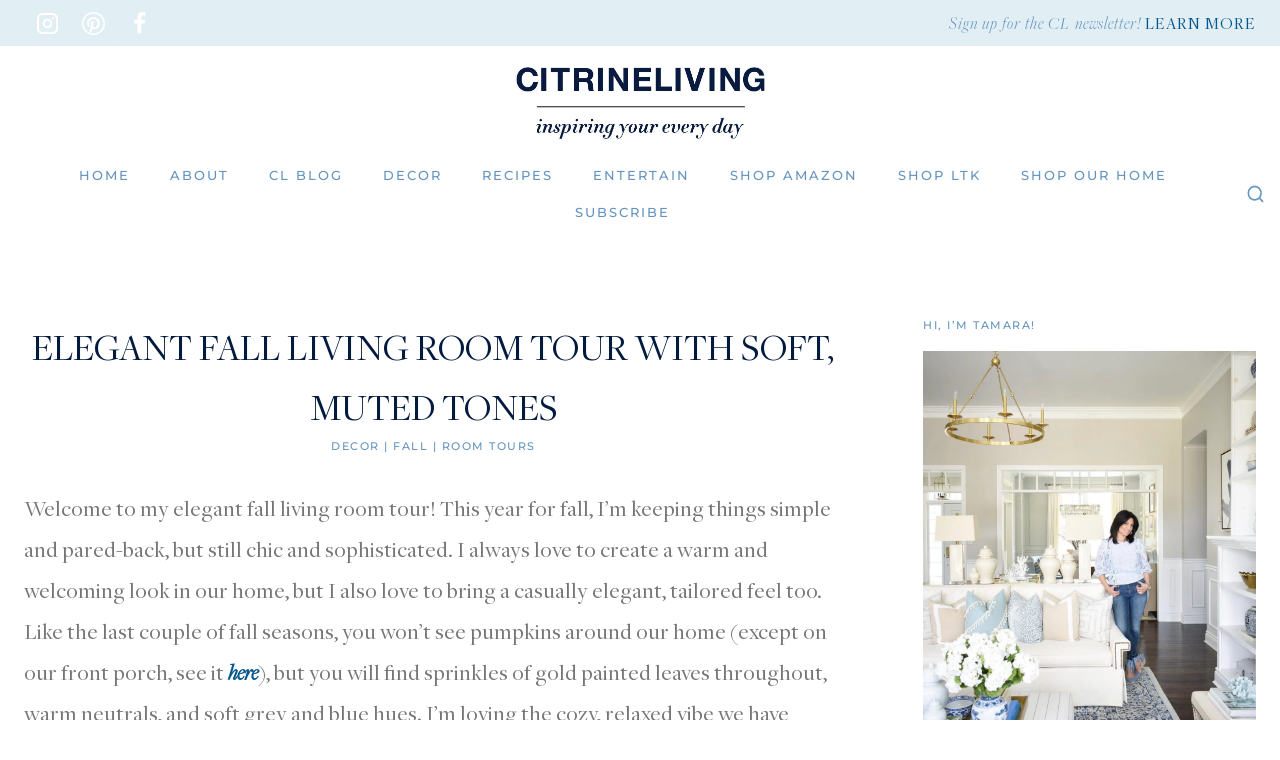

--- FILE ---
content_type: text/html; charset=UTF-8
request_url: https://citrineliving.com/elegant-fall-living-room-tour/
body_size: 35182
content:
<!doctype html>
<html lang="en-US" class="no-js" itemtype="https://schema.org/Blog" itemscope>
<head>
	<meta charset="UTF-8">
	<meta name="viewport" content="width=device-width, initial-scale=1, minimum-scale=1">
	<meta name='robots' content='index, follow, max-image-preview:large, max-snippet:-1, max-video-preview:-1' />

	<!-- This site is optimized with the Yoast SEO plugin v26.7 - https://yoast.com/wordpress/plugins/seo/ -->
	<title>ELEGANT FALL LIVING ROOM TOUR WITH SOFT, MUTED TONES - CITRINELIVING</title><link rel="preload" data-rocket-preload as="style" href="https://fonts.googleapis.com/css?family=Montserrat%3A500%7CGFS%20Didot%3Aregular&#038;display=swap" /><style type="text/css">@font-face {font-family:Montserrat;font-style:normal;font-weight:500;src:url(/cf-fonts/s/montserrat/5.0.16/vietnamese/500/normal.woff2);unicode-range:U+0102-0103,U+0110-0111,U+0128-0129,U+0168-0169,U+01A0-01A1,U+01AF-01B0,U+0300-0301,U+0303-0304,U+0308-0309,U+0323,U+0329,U+1EA0-1EF9,U+20AB;font-display:swap;}@font-face {font-family:Montserrat;font-style:normal;font-weight:500;src:url(/cf-fonts/s/montserrat/5.0.16/latin/500/normal.woff2);unicode-range:U+0000-00FF,U+0131,U+0152-0153,U+02BB-02BC,U+02C6,U+02DA,U+02DC,U+0304,U+0308,U+0329,U+2000-206F,U+2074,U+20AC,U+2122,U+2191,U+2193,U+2212,U+2215,U+FEFF,U+FFFD;font-display:swap;}@font-face {font-family:Montserrat;font-style:normal;font-weight:500;src:url(/cf-fonts/s/montserrat/5.0.16/cyrillic-ext/500/normal.woff2);unicode-range:U+0460-052F,U+1C80-1C88,U+20B4,U+2DE0-2DFF,U+A640-A69F,U+FE2E-FE2F;font-display:swap;}@font-face {font-family:Montserrat;font-style:normal;font-weight:500;src:url(/cf-fonts/s/montserrat/5.0.16/cyrillic/500/normal.woff2);unicode-range:U+0301,U+0400-045F,U+0490-0491,U+04B0-04B1,U+2116;font-display:swap;}@font-face {font-family:Montserrat;font-style:normal;font-weight:500;src:url(/cf-fonts/s/montserrat/5.0.16/latin-ext/500/normal.woff2);unicode-range:U+0100-02AF,U+0304,U+0308,U+0329,U+1E00-1E9F,U+1EF2-1EFF,U+2020,U+20A0-20AB,U+20AD-20CF,U+2113,U+2C60-2C7F,U+A720-A7FF;font-display:swap;}@font-face {font-family:GFS Didot;font-style:normal;font-weight:400;src:url(/cf-fonts/s/gfs-didot/5.0.11/greek/400/normal.woff2);unicode-range:U+0370-03FF,U+0000-00FF,U+0131,U+0152-0153,U+02BB-02BC,U+02C6,U+02DA,U+02DC,U+0304,U+0308,U+0329,U+2000-206F,U+2074,U+20AC,U+2122,U+2191,U+2193,U+2212,U+2215,U+FEFF,U+FFFD;font-display:swap;}</style><noscript><link rel="stylesheet" href="https://fonts.googleapis.com/css?family=Montserrat%3A500%7CGFS%20Didot%3Aregular&#038;display=swap" /></noscript>
	<meta name="description" content="This elegant fall living room with warm neutrals and soft, muted colors is cozy and welcoming for the cooler fall weather!" />
	<link rel="canonical" href="https://citrineliving.com/elegant-fall-living-room-tour/" />
	<meta name="author" content="tamaraanka" />
	<meta name="twitter:label1" content="Written by" />
	<meta name="twitter:data1" content="tamaraanka" />
	<meta name="twitter:label2" content="Est. reading time" />
	<meta name="twitter:data2" content="6 minutes" />
	<script type="application/ld+json" class="yoast-schema-graph">{"@context":"https://schema.org","@graph":[{"@type":"Article","@id":"https://citrineliving.com/elegant-fall-living-room-tour/#article","isPartOf":{"@id":"https://citrineliving.com/elegant-fall-living-room-tour/"},"author":{"name":"tamaraanka","@id":"https://citrineliving.com/#/schema/person/c3ee06d256a7ba5c4e8a095c999df764"},"headline":"ELEGANT FALL LIVING ROOM TOUR WITH SOFT, MUTED TONES","datePublished":"2019-10-18T16:55:59+00:00","dateModified":"2022-08-08T19:39:42+00:00","mainEntityOfPage":{"@id":"https://citrineliving.com/elegant-fall-living-room-tour/"},"wordCount":1143,"commentCount":8,"publisher":{"@id":"https://citrineliving.com/#/schema/person/c3ee06d256a7ba5c4e8a095c999df764"},"image":{"@id":"https://citrineliving.com/elegant-fall-living-room-tour/#primaryimage"},"thumbnailUrl":"https://citrineliving.com/wp-content/uploads/2019/10/elegant-fall-living-room-gold-cream-grey-blue-3.jpg","articleSection":["DECOR","FALL","ROOM TOURS"],"inLanguage":"en-US","potentialAction":[{"@type":"CommentAction","name":"Comment","target":["https://citrineliving.com/elegant-fall-living-room-tour/#respond"]}]},{"@type":"WebPage","@id":"https://citrineliving.com/elegant-fall-living-room-tour/","url":"https://citrineliving.com/elegant-fall-living-room-tour/","name":"ELEGANT FALL LIVING ROOM TOUR WITH SOFT, MUTED TONES - CITRINELIVING","isPartOf":{"@id":"https://citrineliving.com/#website"},"primaryImageOfPage":{"@id":"https://citrineliving.com/elegant-fall-living-room-tour/#primaryimage"},"image":{"@id":"https://citrineliving.com/elegant-fall-living-room-tour/#primaryimage"},"thumbnailUrl":"https://citrineliving.com/wp-content/uploads/2019/10/elegant-fall-living-room-gold-cream-grey-blue-3.jpg","datePublished":"2019-10-18T16:55:59+00:00","dateModified":"2022-08-08T19:39:42+00:00","description":"This elegant fall living room with warm neutrals and soft, muted colors is cozy and welcoming for the cooler fall weather!","breadcrumb":{"@id":"https://citrineliving.com/elegant-fall-living-room-tour/#breadcrumb"},"inLanguage":"en-US","potentialAction":[{"@type":"ReadAction","target":["https://citrineliving.com/elegant-fall-living-room-tour/"]}]},{"@type":"ImageObject","inLanguage":"en-US","@id":"https://citrineliving.com/elegant-fall-living-room-tour/#primaryimage","url":"https://citrineliving.com/wp-content/uploads/2019/10/elegant-fall-living-room-gold-cream-grey-blue-3.jpg","contentUrl":"https://citrineliving.com/wp-content/uploads/2019/10/elegant-fall-living-room-gold-cream-grey-blue-3.jpg","width":640,"height":959},{"@type":"BreadcrumbList","@id":"https://citrineliving.com/elegant-fall-living-room-tour/#breadcrumb","itemListElement":[{"@type":"ListItem","position":1,"name":"Home","item":"https://citrineliving.com/"},{"@type":"ListItem","position":2,"name":"ELEGANT FALL LIVING ROOM TOUR WITH SOFT, MUTED TONES"}]},{"@type":"WebSite","@id":"https://citrineliving.com/#website","url":"https://citrineliving.com/","name":"CITRINELIVING","description":"BY TAMARA ANKA | Inspiring your every day","publisher":{"@id":"https://citrineliving.com/#/schema/person/c3ee06d256a7ba5c4e8a095c999df764"},"potentialAction":[{"@type":"SearchAction","target":{"@type":"EntryPoint","urlTemplate":"https://citrineliving.com/?s={search_term_string}"},"query-input":{"@type":"PropertyValueSpecification","valueRequired":true,"valueName":"search_term_string"}}],"inLanguage":"en-US"},{"@type":["Person","Organization"],"@id":"https://citrineliving.com/#/schema/person/c3ee06d256a7ba5c4e8a095c999df764","name":"tamaraanka","image":{"@type":"ImageObject","inLanguage":"en-US","@id":"https://citrineliving.com/#/schema/person/image/","url":"https://citrineliving.com/wp-content/uploads/2021/12/cropped-CL_LOGO_2.jpg","contentUrl":"https://citrineliving.com/wp-content/uploads/2021/12/cropped-CL_LOGO_2.jpg","width":1073,"height":388,"caption":"tamaraanka"},"logo":{"@id":"https://citrineliving.com/#/schema/person/image/"}}]}</script>
	<!-- / Yoast SEO plugin. -->


<!-- Hubbub v.1.36.3 https://morehubbub.com/ -->
<meta property="og:locale" content="en_US" />
<meta property="og:type" content="article" />
<meta property="og:title" content="ELEGANT FALL LIVING ROOM TOUR WITH SOFT, MUTED TONES" />
<meta property="og:description" content="This elegant fall living room with warm neutrals and soft, muted colors is cozy and welcoming for the cooler fall weather!" />
<meta property="og:url" content="https://citrineliving.com/elegant-fall-living-room-tour/" />
<meta property="og:site_name" content="CITRINELIVING" />
<meta property="og:updated_time" content="2022-08-08T15:39:42+00:00" />
<meta property="article:published_time" content="2019-10-18T12:55:59+00:00" />
<meta property="article:modified_time" content="2022-08-08T15:39:42+00:00" />
<meta name="twitter:card" content="summary_large_image" />
<meta name="twitter:title" content="ELEGANT FALL LIVING ROOM TOUR WITH SOFT, MUTED TONES" />
<meta name="twitter:description" content="This elegant fall living room with warm neutrals and soft, muted colors is cozy and welcoming for the cooler fall weather!" />
<meta class="flipboard-article" content="This elegant fall living room with warm neutrals and soft, muted colors is cozy and welcoming for the cooler fall weather!" />
<meta property="og:image" content="https://citrineliving.com/wp-content/uploads/2019/10/elegant-fall-living-room-gold-cream-grey-blue-3.jpg" />
<meta name="twitter:image" content="https://citrineliving.com/wp-content/uploads/2019/10/elegant-fall-living-room-gold-cream-grey-blue-3.jpg" />
<meta property="og:image:width" content="640" />
<meta property="og:image:height" content="959" />
<!-- Hubbub v.1.36.3 https://morehubbub.com/ -->
<link rel='dns-prefetch' href='//scripts.mediavine.com' />

<link rel="alternate" type="application/rss+xml" title="CITRINELIVING &raquo; Feed" href="https://citrineliving.com/feed/" />
<link rel="alternate" type="application/rss+xml" title="CITRINELIVING &raquo; Comments Feed" href="https://citrineliving.com/comments/feed/" />
			<script>document.documentElement.classList.remove( 'no-js' );</script>
			<link rel="alternate" type="application/rss+xml" title="CITRINELIVING &raquo; ELEGANT FALL LIVING ROOM TOUR WITH SOFT, MUTED TONES Comments Feed" href="https://citrineliving.com/elegant-fall-living-room-tour/feed/" />
<link rel="alternate" title="oEmbed (JSON)" type="application/json+oembed" href="https://citrineliving.com/wp-json/oembed/1.0/embed?url=https%3A%2F%2Fcitrineliving.com%2Felegant-fall-living-room-tour%2F" />
<link rel="alternate" title="oEmbed (XML)" type="text/xml+oembed" href="https://citrineliving.com/wp-json/oembed/1.0/embed?url=https%3A%2F%2Fcitrineliving.com%2Felegant-fall-living-room-tour%2F&#038;format=xml" />
<script>(()=>{"use strict";const e=[400,500,600,700,800,900],t=e=>`wprm-min-${e}`,n=e=>`wprm-max-${e}`,s=new Set,o="ResizeObserver"in window,r=o?new ResizeObserver((e=>{for(const t of e)c(t.target)})):null,i=.5/(window.devicePixelRatio||1);function c(s){const o=s.getBoundingClientRect().width||0;for(let r=0;r<e.length;r++){const c=e[r],a=o<=c+i;o>c+i?s.classList.add(t(c)):s.classList.remove(t(c)),a?s.classList.add(n(c)):s.classList.remove(n(c))}}function a(e){s.has(e)||(s.add(e),r&&r.observe(e),c(e))}!function(e=document){e.querySelectorAll(".wprm-recipe").forEach(a)}();if(new MutationObserver((e=>{for(const t of e)for(const e of t.addedNodes)e instanceof Element&&(e.matches?.(".wprm-recipe")&&a(e),e.querySelectorAll?.(".wprm-recipe").forEach(a))})).observe(document.documentElement,{childList:!0,subtree:!0}),!o){let e=0;addEventListener("resize",(()=>{e&&cancelAnimationFrame(e),e=requestAnimationFrame((()=>s.forEach(c)))}),{passive:!0})}})();</script><style id='wp-img-auto-sizes-contain-inline-css'>
img:is([sizes=auto i],[sizes^="auto," i]){contain-intrinsic-size:3000px 1500px}
/*# sourceURL=wp-img-auto-sizes-contain-inline-css */
</style>
<style id='wp-block-library-inline-css'>
:root{--wp-block-synced-color:#7a00df;--wp-block-synced-color--rgb:122,0,223;--wp-bound-block-color:var(--wp-block-synced-color);--wp-editor-canvas-background:#ddd;--wp-admin-theme-color:#007cba;--wp-admin-theme-color--rgb:0,124,186;--wp-admin-theme-color-darker-10:#006ba1;--wp-admin-theme-color-darker-10--rgb:0,107,160.5;--wp-admin-theme-color-darker-20:#005a87;--wp-admin-theme-color-darker-20--rgb:0,90,135;--wp-admin-border-width-focus:2px}@media (min-resolution:192dpi){:root{--wp-admin-border-width-focus:1.5px}}.wp-element-button{cursor:pointer}:root .has-very-light-gray-background-color{background-color:#eee}:root .has-very-dark-gray-background-color{background-color:#313131}:root .has-very-light-gray-color{color:#eee}:root .has-very-dark-gray-color{color:#313131}:root .has-vivid-green-cyan-to-vivid-cyan-blue-gradient-background{background:linear-gradient(135deg,#00d084,#0693e3)}:root .has-purple-crush-gradient-background{background:linear-gradient(135deg,#34e2e4,#4721fb 50%,#ab1dfe)}:root .has-hazy-dawn-gradient-background{background:linear-gradient(135deg,#faaca8,#dad0ec)}:root .has-subdued-olive-gradient-background{background:linear-gradient(135deg,#fafae1,#67a671)}:root .has-atomic-cream-gradient-background{background:linear-gradient(135deg,#fdd79a,#004a59)}:root .has-nightshade-gradient-background{background:linear-gradient(135deg,#330968,#31cdcf)}:root .has-midnight-gradient-background{background:linear-gradient(135deg,#020381,#2874fc)}:root{--wp--preset--font-size--normal:16px;--wp--preset--font-size--huge:42px}.has-regular-font-size{font-size:1em}.has-larger-font-size{font-size:2.625em}.has-normal-font-size{font-size:var(--wp--preset--font-size--normal)}.has-huge-font-size{font-size:var(--wp--preset--font-size--huge)}.has-text-align-center{text-align:center}.has-text-align-left{text-align:left}.has-text-align-right{text-align:right}.has-fit-text{white-space:nowrap!important}#end-resizable-editor-section{display:none}.aligncenter{clear:both}.items-justified-left{justify-content:flex-start}.items-justified-center{justify-content:center}.items-justified-right{justify-content:flex-end}.items-justified-space-between{justify-content:space-between}.screen-reader-text{border:0;clip-path:inset(50%);height:1px;margin:-1px;overflow:hidden;padding:0;position:absolute;width:1px;word-wrap:normal!important}.screen-reader-text:focus{background-color:#ddd;clip-path:none;color:#444;display:block;font-size:1em;height:auto;left:5px;line-height:normal;padding:15px 23px 14px;text-decoration:none;top:5px;width:auto;z-index:100000}html :where(.has-border-color){border-style:solid}html :where([style*=border-top-color]){border-top-style:solid}html :where([style*=border-right-color]){border-right-style:solid}html :where([style*=border-bottom-color]){border-bottom-style:solid}html :where([style*=border-left-color]){border-left-style:solid}html :where([style*=border-width]){border-style:solid}html :where([style*=border-top-width]){border-top-style:solid}html :where([style*=border-right-width]){border-right-style:solid}html :where([style*=border-bottom-width]){border-bottom-style:solid}html :where([style*=border-left-width]){border-left-style:solid}html :where(img[class*=wp-image-]){height:auto;max-width:100%}:where(figure){margin:0 0 1em}html :where(.is-position-sticky){--wp-admin--admin-bar--position-offset:var(--wp-admin--admin-bar--height,0px)}@media screen and (max-width:600px){html :where(.is-position-sticky){--wp-admin--admin-bar--position-offset:0px}}

/*# sourceURL=wp-block-library-inline-css */
</style><style id='wp-block-heading-inline-css'>
h1:where(.wp-block-heading).has-background,h2:where(.wp-block-heading).has-background,h3:where(.wp-block-heading).has-background,h4:where(.wp-block-heading).has-background,h5:where(.wp-block-heading).has-background,h6:where(.wp-block-heading).has-background{padding:1.25em 2.375em}h1.has-text-align-left[style*=writing-mode]:where([style*=vertical-lr]),h1.has-text-align-right[style*=writing-mode]:where([style*=vertical-rl]),h2.has-text-align-left[style*=writing-mode]:where([style*=vertical-lr]),h2.has-text-align-right[style*=writing-mode]:where([style*=vertical-rl]),h3.has-text-align-left[style*=writing-mode]:where([style*=vertical-lr]),h3.has-text-align-right[style*=writing-mode]:where([style*=vertical-rl]),h4.has-text-align-left[style*=writing-mode]:where([style*=vertical-lr]),h4.has-text-align-right[style*=writing-mode]:where([style*=vertical-rl]),h5.has-text-align-left[style*=writing-mode]:where([style*=vertical-lr]),h5.has-text-align-right[style*=writing-mode]:where([style*=vertical-rl]),h6.has-text-align-left[style*=writing-mode]:where([style*=vertical-lr]),h6.has-text-align-right[style*=writing-mode]:where([style*=vertical-rl]){rotate:180deg}
/*# sourceURL=https://citrineliving.com/wp-includes/blocks/heading/style.min.css */
</style>
<style id='wp-block-paragraph-inline-css'>
.is-small-text{font-size:.875em}.is-regular-text{font-size:1em}.is-large-text{font-size:2.25em}.is-larger-text{font-size:3em}.has-drop-cap:not(:focus):first-letter{float:left;font-size:8.4em;font-style:normal;font-weight:100;line-height:.68;margin:.05em .1em 0 0;text-transform:uppercase}body.rtl .has-drop-cap:not(:focus):first-letter{float:none;margin-left:.1em}p.has-drop-cap.has-background{overflow:hidden}:root :where(p.has-background){padding:1.25em 2.375em}:where(p.has-text-color:not(.has-link-color)) a{color:inherit}p.has-text-align-left[style*="writing-mode:vertical-lr"],p.has-text-align-right[style*="writing-mode:vertical-rl"]{rotate:180deg}
/*# sourceURL=https://citrineliving.com/wp-includes/blocks/paragraph/style.min.css */
</style>
<style id='global-styles-inline-css'>
:root{--wp--preset--aspect-ratio--square: 1;--wp--preset--aspect-ratio--4-3: 4/3;--wp--preset--aspect-ratio--3-4: 3/4;--wp--preset--aspect-ratio--3-2: 3/2;--wp--preset--aspect-ratio--2-3: 2/3;--wp--preset--aspect-ratio--16-9: 16/9;--wp--preset--aspect-ratio--9-16: 9/16;--wp--preset--color--black: #000000;--wp--preset--color--cyan-bluish-gray: #abb8c3;--wp--preset--color--white: #ffffff;--wp--preset--color--pale-pink: #f78da7;--wp--preset--color--vivid-red: #cf2e2e;--wp--preset--color--luminous-vivid-orange: #ff6900;--wp--preset--color--luminous-vivid-amber: #fcb900;--wp--preset--color--light-green-cyan: #7bdcb5;--wp--preset--color--vivid-green-cyan: #00d084;--wp--preset--color--pale-cyan-blue: #8ed1fc;--wp--preset--color--vivid-cyan-blue: #0693e3;--wp--preset--color--vivid-purple: #9b51e0;--wp--preset--color--theme-palette-1: var(--global-palette1);--wp--preset--color--theme-palette-2: var(--global-palette2);--wp--preset--color--theme-palette-3: var(--global-palette3);--wp--preset--color--theme-palette-4: var(--global-palette4);--wp--preset--color--theme-palette-5: var(--global-palette5);--wp--preset--color--theme-palette-6: var(--global-palette6);--wp--preset--color--theme-palette-7: var(--global-palette7);--wp--preset--color--theme-palette-8: var(--global-palette8);--wp--preset--color--theme-palette-9: var(--global-palette9);--wp--preset--color--theme-palette-10: var(--global-palette10);--wp--preset--color--theme-palette-11: var(--global-palette11);--wp--preset--color--theme-palette-12: var(--global-palette12);--wp--preset--color--theme-palette-13: var(--global-palette13);--wp--preset--color--theme-palette-14: var(--global-palette14);--wp--preset--color--theme-palette-15: var(--global-palette15);--wp--preset--gradient--vivid-cyan-blue-to-vivid-purple: linear-gradient(135deg,rgb(6,147,227) 0%,rgb(155,81,224) 100%);--wp--preset--gradient--light-green-cyan-to-vivid-green-cyan: linear-gradient(135deg,rgb(122,220,180) 0%,rgb(0,208,130) 100%);--wp--preset--gradient--luminous-vivid-amber-to-luminous-vivid-orange: linear-gradient(135deg,rgb(252,185,0) 0%,rgb(255,105,0) 100%);--wp--preset--gradient--luminous-vivid-orange-to-vivid-red: linear-gradient(135deg,rgb(255,105,0) 0%,rgb(207,46,46) 100%);--wp--preset--gradient--very-light-gray-to-cyan-bluish-gray: linear-gradient(135deg,rgb(238,238,238) 0%,rgb(169,184,195) 100%);--wp--preset--gradient--cool-to-warm-spectrum: linear-gradient(135deg,rgb(74,234,220) 0%,rgb(151,120,209) 20%,rgb(207,42,186) 40%,rgb(238,44,130) 60%,rgb(251,105,98) 80%,rgb(254,248,76) 100%);--wp--preset--gradient--blush-light-purple: linear-gradient(135deg,rgb(255,206,236) 0%,rgb(152,150,240) 100%);--wp--preset--gradient--blush-bordeaux: linear-gradient(135deg,rgb(254,205,165) 0%,rgb(254,45,45) 50%,rgb(107,0,62) 100%);--wp--preset--gradient--luminous-dusk: linear-gradient(135deg,rgb(255,203,112) 0%,rgb(199,81,192) 50%,rgb(65,88,208) 100%);--wp--preset--gradient--pale-ocean: linear-gradient(135deg,rgb(255,245,203) 0%,rgb(182,227,212) 50%,rgb(51,167,181) 100%);--wp--preset--gradient--electric-grass: linear-gradient(135deg,rgb(202,248,128) 0%,rgb(113,206,126) 100%);--wp--preset--gradient--midnight: linear-gradient(135deg,rgb(2,3,129) 0%,rgb(40,116,252) 100%);--wp--preset--font-size--small: var(--global-font-size-small);--wp--preset--font-size--medium: var(--global-font-size-medium);--wp--preset--font-size--large: var(--global-font-size-large);--wp--preset--font-size--x-large: 42px;--wp--preset--font-size--larger: var(--global-font-size-larger);--wp--preset--font-size--xxlarge: var(--global-font-size-xxlarge);--wp--preset--spacing--20: 0.44rem;--wp--preset--spacing--30: 0.67rem;--wp--preset--spacing--40: 1rem;--wp--preset--spacing--50: 1.5rem;--wp--preset--spacing--60: 2.25rem;--wp--preset--spacing--70: 3.38rem;--wp--preset--spacing--80: 5.06rem;--wp--preset--shadow--natural: 6px 6px 9px rgba(0, 0, 0, 0.2);--wp--preset--shadow--deep: 12px 12px 50px rgba(0, 0, 0, 0.4);--wp--preset--shadow--sharp: 6px 6px 0px rgba(0, 0, 0, 0.2);--wp--preset--shadow--outlined: 6px 6px 0px -3px rgb(255, 255, 255), 6px 6px rgb(0, 0, 0);--wp--preset--shadow--crisp: 6px 6px 0px rgb(0, 0, 0);}:where(.is-layout-flex){gap: 0.5em;}:where(.is-layout-grid){gap: 0.5em;}body .is-layout-flex{display: flex;}.is-layout-flex{flex-wrap: wrap;align-items: center;}.is-layout-flex > :is(*, div){margin: 0;}body .is-layout-grid{display: grid;}.is-layout-grid > :is(*, div){margin: 0;}:where(.wp-block-columns.is-layout-flex){gap: 2em;}:where(.wp-block-columns.is-layout-grid){gap: 2em;}:where(.wp-block-post-template.is-layout-flex){gap: 1.25em;}:where(.wp-block-post-template.is-layout-grid){gap: 1.25em;}.has-black-color{color: var(--wp--preset--color--black) !important;}.has-cyan-bluish-gray-color{color: var(--wp--preset--color--cyan-bluish-gray) !important;}.has-white-color{color: var(--wp--preset--color--white) !important;}.has-pale-pink-color{color: var(--wp--preset--color--pale-pink) !important;}.has-vivid-red-color{color: var(--wp--preset--color--vivid-red) !important;}.has-luminous-vivid-orange-color{color: var(--wp--preset--color--luminous-vivid-orange) !important;}.has-luminous-vivid-amber-color{color: var(--wp--preset--color--luminous-vivid-amber) !important;}.has-light-green-cyan-color{color: var(--wp--preset--color--light-green-cyan) !important;}.has-vivid-green-cyan-color{color: var(--wp--preset--color--vivid-green-cyan) !important;}.has-pale-cyan-blue-color{color: var(--wp--preset--color--pale-cyan-blue) !important;}.has-vivid-cyan-blue-color{color: var(--wp--preset--color--vivid-cyan-blue) !important;}.has-vivid-purple-color{color: var(--wp--preset--color--vivid-purple) !important;}.has-black-background-color{background-color: var(--wp--preset--color--black) !important;}.has-cyan-bluish-gray-background-color{background-color: var(--wp--preset--color--cyan-bluish-gray) !important;}.has-white-background-color{background-color: var(--wp--preset--color--white) !important;}.has-pale-pink-background-color{background-color: var(--wp--preset--color--pale-pink) !important;}.has-vivid-red-background-color{background-color: var(--wp--preset--color--vivid-red) !important;}.has-luminous-vivid-orange-background-color{background-color: var(--wp--preset--color--luminous-vivid-orange) !important;}.has-luminous-vivid-amber-background-color{background-color: var(--wp--preset--color--luminous-vivid-amber) !important;}.has-light-green-cyan-background-color{background-color: var(--wp--preset--color--light-green-cyan) !important;}.has-vivid-green-cyan-background-color{background-color: var(--wp--preset--color--vivid-green-cyan) !important;}.has-pale-cyan-blue-background-color{background-color: var(--wp--preset--color--pale-cyan-blue) !important;}.has-vivid-cyan-blue-background-color{background-color: var(--wp--preset--color--vivid-cyan-blue) !important;}.has-vivid-purple-background-color{background-color: var(--wp--preset--color--vivid-purple) !important;}.has-black-border-color{border-color: var(--wp--preset--color--black) !important;}.has-cyan-bluish-gray-border-color{border-color: var(--wp--preset--color--cyan-bluish-gray) !important;}.has-white-border-color{border-color: var(--wp--preset--color--white) !important;}.has-pale-pink-border-color{border-color: var(--wp--preset--color--pale-pink) !important;}.has-vivid-red-border-color{border-color: var(--wp--preset--color--vivid-red) !important;}.has-luminous-vivid-orange-border-color{border-color: var(--wp--preset--color--luminous-vivid-orange) !important;}.has-luminous-vivid-amber-border-color{border-color: var(--wp--preset--color--luminous-vivid-amber) !important;}.has-light-green-cyan-border-color{border-color: var(--wp--preset--color--light-green-cyan) !important;}.has-vivid-green-cyan-border-color{border-color: var(--wp--preset--color--vivid-green-cyan) !important;}.has-pale-cyan-blue-border-color{border-color: var(--wp--preset--color--pale-cyan-blue) !important;}.has-vivid-cyan-blue-border-color{border-color: var(--wp--preset--color--vivid-cyan-blue) !important;}.has-vivid-purple-border-color{border-color: var(--wp--preset--color--vivid-purple) !important;}.has-vivid-cyan-blue-to-vivid-purple-gradient-background{background: var(--wp--preset--gradient--vivid-cyan-blue-to-vivid-purple) !important;}.has-light-green-cyan-to-vivid-green-cyan-gradient-background{background: var(--wp--preset--gradient--light-green-cyan-to-vivid-green-cyan) !important;}.has-luminous-vivid-amber-to-luminous-vivid-orange-gradient-background{background: var(--wp--preset--gradient--luminous-vivid-amber-to-luminous-vivid-orange) !important;}.has-luminous-vivid-orange-to-vivid-red-gradient-background{background: var(--wp--preset--gradient--luminous-vivid-orange-to-vivid-red) !important;}.has-very-light-gray-to-cyan-bluish-gray-gradient-background{background: var(--wp--preset--gradient--very-light-gray-to-cyan-bluish-gray) !important;}.has-cool-to-warm-spectrum-gradient-background{background: var(--wp--preset--gradient--cool-to-warm-spectrum) !important;}.has-blush-light-purple-gradient-background{background: var(--wp--preset--gradient--blush-light-purple) !important;}.has-blush-bordeaux-gradient-background{background: var(--wp--preset--gradient--blush-bordeaux) !important;}.has-luminous-dusk-gradient-background{background: var(--wp--preset--gradient--luminous-dusk) !important;}.has-pale-ocean-gradient-background{background: var(--wp--preset--gradient--pale-ocean) !important;}.has-electric-grass-gradient-background{background: var(--wp--preset--gradient--electric-grass) !important;}.has-midnight-gradient-background{background: var(--wp--preset--gradient--midnight) !important;}.has-small-font-size{font-size: var(--wp--preset--font-size--small) !important;}.has-medium-font-size{font-size: var(--wp--preset--font-size--medium) !important;}.has-large-font-size{font-size: var(--wp--preset--font-size--large) !important;}.has-x-large-font-size{font-size: var(--wp--preset--font-size--x-large) !important;}
/*# sourceURL=global-styles-inline-css */
</style>

<style id='classic-theme-styles-inline-css'>
/*! This file is auto-generated */
.wp-block-button__link{color:#fff;background-color:#32373c;border-radius:9999px;box-shadow:none;text-decoration:none;padding:calc(.667em + 2px) calc(1.333em + 2px);font-size:1.125em}.wp-block-file__button{background:#32373c;color:#fff;text-decoration:none}
/*# sourceURL=/wp-includes/css/classic-themes.min.css */
</style>
<link data-minify="1" rel='stylesheet' id='wprm-public-css' href='https://citrineliving.com/wp-content/cache/min/1/wp-content/plugins/wp-recipe-maker/dist/public-legacy.css?ver=1734553524' media='all' />
<link data-minify="1" rel='stylesheet' id='titan-adminbar-styles-css' href='https://citrineliving.com/wp-content/cache/min/1/wp-content/plugins/anti-spam/assets/css/admin-bar.css?ver=1734553506' media='all' />
<link data-minify="1" rel='stylesheet' id='jpibfi-style-css' href='https://citrineliving.com/wp-content/cache/min/1/wp-content/plugins/jquery-pin-it-button-for-images/css/client.css?ver=1734553506' media='all' />
<link rel='stylesheet' id='wprm-template-css' href='https://citrineliving.com/wp-content/plugins/wp-recipe-maker/templates/recipe/legacy/simple/simple.min.css' media='all' />
<link rel='stylesheet' id='ez-toc-css' href='https://citrineliving.com/wp-content/plugins/easy-table-of-contents/assets/css/screen.min.css' media='all' />
<style id='ez-toc-inline-css'>
div#ez-toc-container .ez-toc-title {font-size: 120%;}div#ez-toc-container .ez-toc-title {font-weight: 500;}div#ez-toc-container ul li , div#ez-toc-container ul li a {font-size: 95%;}div#ez-toc-container ul li , div#ez-toc-container ul li a {font-weight: 500;}div#ez-toc-container nav ul ul li {font-size: 90%;}.ez-toc-box-title {font-weight: bold; margin-bottom: 10px; text-align: center; text-transform: uppercase; letter-spacing: 1px; color: #666; padding-bottom: 5px;position:absolute;top:-4%;left:5%;background-color: inherit;transition: top 0.3s ease;}.ez-toc-box-title.toc-closed {top:-25%;}
.ez-toc-container-direction {direction: ltr;}.ez-toc-counter ul{counter-reset: item ;}.ez-toc-counter nav ul li a::before {content: counters(item, '.', decimal) '. ';display: inline-block;counter-increment: item;flex-grow: 0;flex-shrink: 0;margin-right: .2em; float: left; }.ez-toc-widget-direction {direction: ltr;}.ez-toc-widget-container ul{counter-reset: item ;}.ez-toc-widget-container nav ul li a::before {content: counters(item, '.', decimal) '. ';display: inline-block;counter-increment: item;flex-grow: 0;flex-shrink: 0;margin-right: .2em; float: left; }
/*# sourceURL=ez-toc-inline-css */
</style>
<link rel='stylesheet' id='kadence-global-css' href='https://citrineliving.com/wp-content/themes/kadence/assets/css/global.min.css' media='all' />
<style id='kadence-global-inline-css'>
/* Kadence Base CSS */
:root{--global-palette1:#031a3f;--global-palette2:#05578e;--global-palette3:#444444;--global-palette4:#757575;--global-palette5:#999999;--global-palette6:#e1eef4;--global-palette7:#6394bf;--global-palette8:#ededed;--global-palette9:#ffffff;--global-palette10:oklch(from var(--global-palette1) calc(l + 0.10 * (1 - l)) calc(c * 1.00) calc(h + 180) / 100%);--global-palette11:#13612e;--global-palette12:#1159af;--global-palette13:#b82105;--global-palette14:#f7630c;--global-palette15:#f5a524;--global-palette9rgb:255, 255, 255;--global-palette-highlight:var(--global-palette2);--global-palette-highlight-alt:var(--global-palette1);--global-palette-highlight-alt2:var(--global-palette9);--global-palette-btn-bg:var(--global-palette7);--global-palette-btn-bg-hover:var(--global-palette1);--global-palette-btn:var(--global-palette9);--global-palette-btn-hover:var(--global-palette6);--global-palette-btn-sec-bg:var(--global-palette7);--global-palette-btn-sec-bg-hover:var(--global-palette2);--global-palette-btn-sec:var(--global-palette3);--global-palette-btn-sec-hover:var(--global-palette9);--global-body-font-family:"Freight", Verdana, Arial, sans-serif;--global-heading-font-family:"Freight", Verdana, Arial, sans-serif;--global-primary-nav-font-family:Montserrat, sans-serif;--global-fallback-font:sans-serif;--global-display-fallback-font:sans-serif;--global-content-width:1290px;--global-content-wide-width:calc(1290px + 230px);--global-content-narrow-width:842px;--global-content-edge-padding:1.5rem;--global-content-boxed-padding:2rem;--global-calc-content-width:calc(1290px - var(--global-content-edge-padding) - var(--global-content-edge-padding) );--wp--style--global--content-size:var(--global-calc-content-width);}.wp-site-blocks{--global-vw:calc( 100vw - ( 0.5 * var(--scrollbar-offset)));}body{background:var(--global-palette8);}body, input, select, optgroup, textarea{font-style:normal;font-weight:400;font-size:23px;line-height:1.8;letter-spacing:0em;font-family:var(--global-body-font-family);color:var(--global-palette4);}.content-bg, body.content-style-unboxed .site{background:var(--global-palette9);}h1,h2,h3,h4,h5,h6{font-family:var(--global-heading-font-family);}h1{font-style:normal;font-weight:400;font-size:42px;line-height:1.5;font-family:"Freight", Verdana, Arial, sans-serif;color:var(--global-palette1);}h2{font-style:normal;font-weight:400;font-size:32px;line-height:1.5;font-family:"Freight", Verdana, Arial, sans-serif;color:var(--global-palette2);}h3{font-style:normal;font-weight:400;font-size:30px;line-height:1.5;font-family:"Freight", Verdana, Arial, sans-serif;color:var(--global-palette1);}h4{font-style:normal;font-weight:400;font-size:28px;line-height:1.5;font-family:"Freight", Verdana, Arial, sans-serif;color:var(--global-palette1);}h5{font-style:normal;font-weight:500;font-size:11px;line-height:1.5;letter-spacing:2px;font-family:Montserrat, sans-serif;text-transform:uppercase;color:var(--global-palette7);}h6{font-style:normal;font-weight:400;font-size:18px;line-height:1.5;font-family:"Freight", Verdana, Arial, sans-serif;color:var(--global-palette7);}.entry-hero h1{font-style:normal;font-weight:400;font-size:17px;line-height:1.4;font-family:"Freight", Verdana, Arial, sans-serif;color:var(--global-palette1);}.entry-hero .kadence-breadcrumbs{max-width:1290px;}.site-container, .site-header-row-layout-contained, .site-footer-row-layout-contained, .entry-hero-layout-contained, .comments-area, .alignfull > .wp-block-cover__inner-container, .alignwide > .wp-block-cover__inner-container{max-width:var(--global-content-width);}.content-width-narrow .content-container.site-container, .content-width-narrow .hero-container.site-container{max-width:var(--global-content-narrow-width);}@media all and (min-width: 1520px){.wp-site-blocks .content-container  .alignwide{margin-left:-115px;margin-right:-115px;width:unset;max-width:unset;}}@media all and (min-width: 1102px){.content-width-narrow .wp-site-blocks .content-container .alignwide{margin-left:-130px;margin-right:-130px;width:unset;max-width:unset;}}.content-style-boxed .wp-site-blocks .entry-content .alignwide{margin-left:calc( -1 * var( --global-content-boxed-padding ) );margin-right:calc( -1 * var( --global-content-boxed-padding ) );}.content-area{margin-top:5rem;margin-bottom:5rem;}@media all and (max-width: 1024px){.content-area{margin-top:3rem;margin-bottom:3rem;}}@media all and (max-width: 767px){.content-area{margin-top:2rem;margin-bottom:2rem;}}@media all and (max-width: 1024px){:root{--global-content-boxed-padding:2rem;}}@media all and (max-width: 767px){:root{--global-content-boxed-padding:1.5rem;}}.entry-content-wrap{padding:2rem;}@media all and (max-width: 1024px){.entry-content-wrap{padding:2rem;}}@media all and (max-width: 767px){.entry-content-wrap{padding:1.5rem;}}.entry.single-entry{box-shadow:0px 0px 0px 0px rgba(0,0,0,0.05);border-radius:0px 0px 0px 0px;}.entry.loop-entry{border-radius:0px 0px 0px 0px;box-shadow:0px 0px 0px 0px rgba(0,0,0,0.05);}.loop-entry .entry-content-wrap{padding:2rem;}@media all and (max-width: 1024px){.loop-entry .entry-content-wrap{padding:2rem;}}@media all and (max-width: 767px){.loop-entry .entry-content-wrap{padding:1.5rem;}}.has-sidebar:not(.has-left-sidebar) .content-container{grid-template-columns:1fr 27%;}.has-sidebar.has-left-sidebar .content-container{grid-template-columns:27% 1fr;}.primary-sidebar.widget-area .widget{margin-bottom:1.5em;font-style:normal;font-weight:normal;font-size:18px;line-height:1.8;font-family:'GFS Didot', serif;color:var(--global-palette4);}.primary-sidebar.widget-area .widget-title{font-style:normal;font-weight:500;font-size:11px;line-height:1.5;letter-spacing:1.5px;font-family:Montserrat, sans-serif;text-transform:uppercase;color:var(--global-palette7);}.primary-sidebar.widget-area .sidebar-inner-wrap a:where(:not(.button):not(.wp-block-button__link):not(.wp-element-button)){color:var(--global-palette7);}.primary-sidebar.widget-area .sidebar-inner-wrap a:where(:not(.button):not(.wp-block-button__link):not(.wp-element-button)):hover{color:var(--global-palette1);}button, .button, .wp-block-button__link, input[type="button"], input[type="reset"], input[type="submit"], .fl-button, .elementor-button-wrapper .elementor-button, .wc-block-components-checkout-place-order-button, .wc-block-cart__submit{font-style:normal;font-weight:400;font-size:13px;letter-spacing:2px;font-family:"Freight", Verdana, Arial, sans-serif;text-transform:uppercase;border-radius:0px;padding:15px 30px 15px 30px;border:0px solid currentColor;border-color:var(--global-palette3);box-shadow:0px 0px 0px 0px rgba(0,0,0,0);}.wp-block-button.is-style-outline .wp-block-button__link{padding:15px 30px 15px 30px;}button:hover, button:focus, button:active, .button:hover, .button:focus, .button:active, .wp-block-button__link:hover, .wp-block-button__link:focus, .wp-block-button__link:active, input[type="button"]:hover, input[type="button"]:focus, input[type="button"]:active, input[type="reset"]:hover, input[type="reset"]:focus, input[type="reset"]:active, input[type="submit"]:hover, input[type="submit"]:focus, input[type="submit"]:active, .elementor-button-wrapper .elementor-button:hover, .elementor-button-wrapper .elementor-button:focus, .elementor-button-wrapper .elementor-button:active, .wc-block-cart__submit:hover{border-color:var(--global-palette3);box-shadow:0px 0px 0px 0px rgba(0,0,0,0.1);}.kb-button.kb-btn-global-outline.kb-btn-global-inherit{padding-top:calc(15px - 2px);padding-right:calc(30px - 2px);padding-bottom:calc(15px - 2px);padding-left:calc(30px - 2px);}@media all and (max-width: 1024px){button, .button, .wp-block-button__link, input[type="button"], input[type="reset"], input[type="submit"], .fl-button, .elementor-button-wrapper .elementor-button, .wc-block-components-checkout-place-order-button, .wc-block-cart__submit{border-color:var(--global-palette3);}}@media all and (max-width: 767px){button, .button, .wp-block-button__link, input[type="button"], input[type="reset"], input[type="submit"], .fl-button, .elementor-button-wrapper .elementor-button, .wc-block-components-checkout-place-order-button, .wc-block-cart__submit{border-color:var(--global-palette3);}}button.button-style-secondary, .button.button-style-secondary, .wp-block-button__link.button-style-secondary, input[type="button"].button-style-secondary, input[type="reset"].button-style-secondary, input[type="submit"].button-style-secondary, .fl-button.button-style-secondary, .elementor-button-wrapper .elementor-button.button-style-secondary, .wc-block-components-checkout-place-order-button.button-style-secondary, .wc-block-cart__submit.button-style-secondary{font-style:normal;font-weight:400;font-size:13px;letter-spacing:2px;font-family:"Freight", Verdana, Arial, sans-serif;text-transform:uppercase;}@media all and (min-width: 1025px){.transparent-header .entry-hero .entry-hero-container-inner{padding-top:calc(40px + 46px + 50px);}}@media all and (max-width: 1024px){.mobile-transparent-header .entry-hero .entry-hero-container-inner{padding-top:calc(40px + 46px);}}@media all and (max-width: 767px){.mobile-transparent-header .entry-hero .entry-hero-container-inner{padding-top:calc(40px + 46px);}}.entry-author-style-center{padding-top:var(--global-md-spacing);border-top:1px solid var(--global-gray-500);}.entry-author-style-center .entry-author-avatar, .entry-meta .author-avatar{display:none;}.entry-author-style-normal .entry-author-profile{padding-left:0px;}#comments .comment-meta{margin-left:0px;}.comment-metadata a:not(.comment-edit-link), .comment-body .edit-link:before{display:none;}body.single{background:var(--global-palette9);}body.single .content-bg, body.content-style-unboxed.single .site{background:var(--global-palette9);}.wp-site-blocks .post-title h1{font-style:normal;font-weight:400;font-size:38px;line-height:1.6;font-family:"Freight", Verdana, Arial, sans-serif;}.post-title .entry-taxonomies, .post-title .entry-taxonomies a{font-style:normal;font-weight:500;font-size:11px;letter-spacing:1.5px;font-family:Montserrat, sans-serif;text-transform:uppercase;color:var(--global-palette7);}.post-title .entry-taxonomies a:hover{color:var(--global-palette1);}.post-title .entry-taxonomies .category-style-pill a{background:var(--global-palette7);}.post-title .entry-taxonomies .category-style-pill a:hover{background:var(--global-palette1);}.post-title .entry-meta{font-style:normal;font-weight:500;font-size:11px;letter-spacing:1.5px;font-family:Montserrat, sans-serif;text-transform:uppercase;}.post-title .title-entry-excerpt{font-style:normal;font-weight:400;font-family:"Freight", Verdana, Arial, sans-serif;}.entry-hero.post-hero-section .entry-header{min-height:200px;}.loop-entry.type-post h2.entry-title{font-style:normal;font-weight:400;font-size:28px;font-family:"Freight", Verdana, Arial, sans-serif;color:var(--global-palette2);}.loop-entry.type-post .entry-taxonomies{font-style:normal;font-weight:500;font-size:11px;letter-spacing:1.5px;font-family:Montserrat, sans-serif;text-transform:uppercase;}.loop-entry.type-post .entry-taxonomies, .loop-entry.type-post .entry-taxonomies a{color:var(--global-palette7);}.loop-entry.type-post .entry-taxonomies .category-style-pill a{background:var(--global-palette7);}.loop-entry.type-post .entry-taxonomies a:hover{color:var(--global-palette1);}.loop-entry.type-post .entry-taxonomies .category-style-pill a:hover{background:var(--global-palette1);}.loop-entry.type-post .entry-meta{font-style:normal;font-weight:500;font-size:11px;letter-spacing:1.5px;font-family:Montserrat, sans-serif;text-transform:uppercase;}
/* Kadence Header CSS */
@media all and (max-width: 1024px){.mobile-transparent-header #masthead{position:absolute;left:0px;right:0px;z-index:100;}.kadence-scrollbar-fixer.mobile-transparent-header #masthead{right:var(--scrollbar-offset,0);}.mobile-transparent-header #masthead, .mobile-transparent-header .site-top-header-wrap .site-header-row-container-inner, .mobile-transparent-header .site-main-header-wrap .site-header-row-container-inner, .mobile-transparent-header .site-bottom-header-wrap .site-header-row-container-inner{background:transparent;}.site-header-row-tablet-layout-fullwidth, .site-header-row-tablet-layout-standard{padding:0px;}}@media all and (min-width: 1025px){.transparent-header #masthead{position:absolute;left:0px;right:0px;z-index:100;}.transparent-header.kadence-scrollbar-fixer #masthead{right:var(--scrollbar-offset,0);}.transparent-header #masthead, .transparent-header .site-top-header-wrap .site-header-row-container-inner, .transparent-header .site-main-header-wrap .site-header-row-container-inner, .transparent-header .site-bottom-header-wrap .site-header-row-container-inner{background:transparent;}}.site-branding a.brand img{max-width:271px;}.site-branding a.brand img.svg-logo-image{width:271px;}.site-branding{padding:7px 7px 7px 7px;}#masthead, #masthead .kadence-sticky-header.item-is-fixed:not(.item-at-start):not(.site-header-row-container):not(.site-main-header-wrap), #masthead .kadence-sticky-header.item-is-fixed:not(.item-at-start) > .site-header-row-container-inner{background:#ffffff;}@media all and (max-width: 767px){#masthead, #masthead .kadence-sticky-header.item-is-fixed:not(.item-at-start):not(.site-header-row-container):not(.site-main-header-wrap), #masthead .kadence-sticky-header.item-is-fixed:not(.item-at-start) > .site-header-row-container-inner{background:var(--global-palette9);}}.site-main-header-wrap .site-header-row-container-inner{border-top:0px none transparent;border-bottom:0px none var(--global-palette8);}.site-main-header-inner-wrap{min-height:46px;}.transparent-header #masthead .site-main-header-wrap .site-header-row-container-inner{background:var(--global-palette9);}.site-top-header-wrap .site-header-row-container-inner{background:var(--global-palette6);}.site-top-header-inner-wrap{min-height:40px;}.transparent-header #masthead .site-top-header-wrap .site-header-row-container-inner{background:var(--global-palette1);}@media all and (max-width: 767px){.transparent-header #masthead .site-top-header-wrap .site-header-row-container-inner{background:var(--global-palette2);}}.site-bottom-header-wrap .site-header-row-container-inner{background:var(--global-palette9);border-top:0px none transparent;border-bottom:0px none transparent;}.site-bottom-header-inner-wrap{min-height:50px;}.site-bottom-header-wrap .site-header-row-container-inner>.site-container{padding:0px 0px 5px 0px;}.header-navigation[class*="header-navigation-style-underline"] .header-menu-container.primary-menu-container>ul>li>a:after{width:calc( 100% - 40px);}.main-navigation .primary-menu-container > ul > li.menu-item > a{padding-left:calc(40px / 2);padding-right:calc(40px / 2);padding-top:0.6em;padding-bottom:0.6em;color:var(--global-palette7);}.main-navigation .primary-menu-container > ul > li.menu-item .dropdown-nav-special-toggle{right:calc(40px / 2);}.main-navigation .primary-menu-container > ul li.menu-item > a{font-style:normal;font-weight:500;font-size:12.5px;letter-spacing:2px;font-family:var(--global-primary-nav-font-family);text-transform:uppercase;}.main-navigation .primary-menu-container > ul > li.menu-item > a:hover{color:var(--global-palette2);}.main-navigation .primary-menu-container > ul > li.menu-item.current-menu-item > a{color:var(--global-palette1);}.header-navigation .header-menu-container ul ul.sub-menu, .header-navigation .header-menu-container ul ul.submenu{background:var(--global-palette9);box-shadow:0px 2px 13px 0px rgba(0,0,0,0.1);}.header-navigation .header-menu-container ul ul li.menu-item, .header-menu-container ul.menu > li.kadence-menu-mega-enabled > ul > li.menu-item > a{border-bottom:1px solid var(--global-palette8);border-radius:0px 0px 0px 0px;}.header-navigation .header-menu-container ul ul li.menu-item > a{width:200px;padding-top:1em;padding-bottom:1em;color:var(--global-palette3);font-size:12px;}.header-navigation .header-menu-container ul ul li.menu-item > a:hover{color:var(--global-palette7);background:var(--global-palette9);border-radius:0px 0px 0px 0px;}.header-navigation .header-menu-container ul ul li.menu-item.current-menu-item > a{color:var(--global-palette2);background:var(--global-palette7);border-radius:0px 0px 0px 0px;}.mobile-toggle-open-container .menu-toggle-open, .mobile-toggle-open-container .menu-toggle-open:focus{color:var(--global-palette9);padding:0.4em 0.6em 0.4em 0.6em;font-size:14px;}.mobile-toggle-open-container .menu-toggle-open.menu-toggle-style-bordered{border:1px solid currentColor;}.mobile-toggle-open-container .menu-toggle-open .menu-toggle-icon{font-size:20px;}.mobile-toggle-open-container .menu-toggle-open:hover, .mobile-toggle-open-container .menu-toggle-open:focus-visible{color:var(--global-palette2);}.mobile-navigation ul li{font-style:normal;font-weight:500;font-size:12px;letter-spacing:2px;font-family:Montserrat, sans-serif;text-transform:uppercase;}.mobile-navigation ul li a{padding-top:1.6em;padding-bottom:1.6em;}.mobile-navigation ul li > a, .mobile-navigation ul li.menu-item-has-children > .drawer-nav-drop-wrap{background:var(--global-palette6);color:var(--global-palette7);}.mobile-navigation ul li > a:hover, .mobile-navigation ul li.menu-item-has-children > .drawer-nav-drop-wrap:hover{background:var(--global-palette7);color:var(--global-palette2);}.mobile-navigation ul li.current-menu-item > a, .mobile-navigation ul li.current-menu-item.menu-item-has-children > .drawer-nav-drop-wrap{background:var(--global-palette7);color:var(--global-palette6);}.mobile-navigation ul li.menu-item-has-children .drawer-nav-drop-wrap, .mobile-navigation ul li:not(.menu-item-has-children) a{border-bottom:1px solid rgba(255,255,255,0.1);}.mobile-navigation:not(.drawer-navigation-parent-toggle-true) ul li.menu-item-has-children .drawer-nav-drop-wrap button{border-left:1px solid rgba(255,255,255,0.1);}#mobile-drawer .drawer-inner, #mobile-drawer.popup-drawer-layout-fullwidth.popup-drawer-animation-slice .pop-portion-bg, #mobile-drawer.popup-drawer-layout-fullwidth.popup-drawer-animation-slice.pop-animated.show-drawer .drawer-inner{background:var(--global-palette6);}#mobile-drawer .drawer-header .drawer-toggle{padding:0.6em 0.15em 0.6em 0.15em;font-size:24px;}.header-html{font-style:normal;font-weight:400;font-size:17px;line-height:1;letter-spacing:0.06em;font-family:"Freight", Verdana, Arial, sans-serif;text-transform:none;color:var(--global-palette7);}.header-html a{color:var(--global-palette2);}.header-html a:hover{color:var(--global-palette7);}.header-social-wrap .header-social-inner-wrap{font-size:1em;gap:0.3em;}.header-social-wrap .header-social-inner-wrap .social-button{color:var(--global-palette9);background:var(--global-palette6);border:2px none transparent;border-radius:3px;}.header-social-wrap .header-social-inner-wrap .social-button:hover{color:var(--global-palette7);background:rgba(255,255,255,0.01);}.header-mobile-social-wrap .header-mobile-social-inner-wrap{font-size:0.57em;gap:0.3em;}.header-mobile-social-wrap .header-mobile-social-inner-wrap .social-button{color:var(--global-palette9);background:var(--global-palette6);border:2px none transparent;border-radius:3px;}.header-mobile-social-wrap .header-mobile-social-inner-wrap .social-button:hover{color:var(--global-palette7);background:var(--global-palette6);}.search-toggle-open-container .search-toggle-open{background:rgba(3,26,63,0);color:var(--global-palette7);padding:0em 0em 0em 0em;margin:0px 15px 0px 0px;}.search-toggle-open-container .search-toggle-open.search-toggle-style-bordered{border:1px solid currentColor;}.search-toggle-open-container .search-toggle-open .search-toggle-icon{font-size:1.5em;}.search-toggle-open-container .search-toggle-open:hover, .search-toggle-open-container .search-toggle-open:focus{color:var(--global-palette1);background:rgba(3,26,63,0);}#search-drawer .drawer-inner{background:rgba(140,144,134,0.75);}
/* Kadence Footer CSS */
#colophon{background:var(--global-palette6);}.site-bottom-footer-inner-wrap{min-height:12px;padding-top:0px;padding-bottom:11px;grid-column-gap:30px;}.site-bottom-footer-inner-wrap .widget{margin-bottom:30px;}.site-bottom-footer-inner-wrap .site-footer-section:not(:last-child):after{right:calc(-30px / 2);}#colophon .footer-html{font-style:normal;font-weight:400;font-size:16px;font-family:"Freight", Verdana, Arial, sans-serif;color:var(--global-palette7);}#colophon .site-footer-row-container .site-footer-row .footer-html a{color:var(--global-palette7);}#colophon .site-footer-row-container .site-footer-row .footer-html a:hover{color:var(--global-palette1);}#colophon .footer-navigation .footer-menu-container > ul > li > a{padding-left:calc(1.2em / 2);padding-right:calc(1.2em / 2);padding-top:calc(0.6em / 2);padding-bottom:calc(0.6em / 2);color:var(--global-palette7);}#colophon .footer-navigation .footer-menu-container > ul li a{font-style:normal;font-weight:500;font-size:11px;letter-spacing:2px;font-family:Montserrat, sans-serif;text-transform:uppercase;}#colophon .footer-navigation .footer-menu-container > ul li a:hover{color:var(--global-palette2);}#colophon .footer-navigation .footer-menu-container > ul li.current-menu-item > a{color:var(--global-palette1);}
/*# sourceURL=kadence-global-inline-css */
</style>
<link rel='stylesheet' id='kadence-header-css' href='https://citrineliving.com/wp-content/themes/kadence/assets/css/header.min.css' media='all' />
<link rel='stylesheet' id='kadence-content-css' href='https://citrineliving.com/wp-content/themes/kadence/assets/css/content.min.css' media='all' />
<link rel='stylesheet' id='kadence-comments-css' href='https://citrineliving.com/wp-content/themes/kadence/assets/css/comments.min.css' media='all' />
<link rel='stylesheet' id='kadence-sidebar-css' href='https://citrineliving.com/wp-content/themes/kadence/assets/css/sidebar.min.css' media='all' />
<link rel='stylesheet' id='kadence-related-posts-css' href='https://citrineliving.com/wp-content/themes/kadence/assets/css/related-posts.min.css' media='all' />
<link rel='stylesheet' id='kad-splide-css' href='https://citrineliving.com/wp-content/themes/kadence/assets/css/kadence-splide.min.css' media='all' />
<link rel='stylesheet' id='kadence-footer-css' href='https://citrineliving.com/wp-content/themes/kadence/assets/css/footer.min.css' media='all' />
<link data-minify="1" rel="preload" class="mv-grow-style" href="https://citrineliving.com/wp-content/cache/min/1/wp-content/plugins/social-pug/assets/dist/style-frontend-pro.css?ver=1734553506" as="style"><noscript><link data-minify="1" rel='stylesheet' id='dpsp-frontend-style-pro-css' href='https://citrineliving.com/wp-content/cache/min/1/wp-content/plugins/social-pug/assets/dist/style-frontend-pro.css?ver=1734553506' media='all' />
</noscript><link data-minify="1" rel='stylesheet' id='farmhouse-style-css' href='https://citrineliving.com/wp-content/cache/min/1/wp-content/themes/restored316-farmhouse/style.css?ver=1734553506' media='all' />
<style id='kadence-blocks-global-variables-inline-css'>
:root {--global-kb-font-size-sm:clamp(0.8rem, 0.73rem + 0.217vw, 0.9rem);--global-kb-font-size-md:clamp(1.1rem, 0.995rem + 0.326vw, 1.25rem);--global-kb-font-size-lg:clamp(1.75rem, 1.576rem + 0.543vw, 2rem);--global-kb-font-size-xl:clamp(2.25rem, 1.728rem + 1.63vw, 3rem);--global-kb-font-size-xxl:clamp(2.5rem, 1.456rem + 3.26vw, 4rem);--global-kb-font-size-xxxl:clamp(2.75rem, 0.489rem + 7.065vw, 6rem);}
/*# sourceURL=kadence-blocks-global-variables-inline-css */
</style>
<script src="https://citrineliving.com/wp-includes/js/jquery/jquery.min.js" id="jquery-core-js" data-rocket-defer defer></script>
<script async="async" fetchpriority="high" data-noptimize="1" data-cfasync="false" src="https://scripts.mediavine.com/tags/citrine-living.js" id="mv-script-wrapper-js"></script>

		<!-- GA Google Analytics @ https://m0n.co/ga -->
		<script async src="https://www.googletagmanager.com/gtag/js?id=UA-72075247-2"></script>
		<script>
			window.dataLayer = window.dataLayer || [];
			function gtag(){dataLayer.push(arguments);}
			gtag('js', new Date());
			gtag('config', 'UA-72075247-2');
		</script>

	<!-- Global site tag (gtag.js) - Google Analytics -->
<script async src="https://www.googletagmanager.com/gtag/js?id=G-9RQJGMMBE4"></script>
<script>
  window.dataLayer = window.dataLayer || [];
  function gtag(){dataLayer.push(arguments);}
  gtag('js', new Date());

  gtag('config', 'UA-72075247-2');
  gtag('config', 'G-9RQJGMMBE4');
</script><script>
  (function(w, d, t, h, s, n) {
    w.FlodeskObject = n;
    var fn = function() {
      (w[n].q = w[n].q || []).push(arguments);
    };
    w[n] = w[n] || fn;
    var f = d.getElementsByTagName(t)[0];
    var v = '?v=' + Math.floor(new Date().getTime() / (120 * 1000)) * 60;
    var sm = d.createElement(t);
    sm.async = true;
    sm.type = 'module';
    sm.src = h + s + '.mjs' + v;
    f.parentNode.insertBefore(sm, f);
    var sn = d.createElement(t);
    sn.async = true;
    sn.noModule = true;
    sn.src = h + s + '.js' + v;
    f.parentNode.insertBefore(sn, f);
  })(window, document, 'script', 'https://assets.flodesk.com', '/universal', 'fd');
</script><style type="text/css">
	a.pinit-button.custom span {
	background-image: url("http://citrineliving.com/wp-content/uploads/2016/06/PIN-IT-1.jpg");	}

	.pinit-hover {
		opacity: 0.5 !important;
		filter: alpha(opacity=50) !important;
	}
	a.pinit-button {
	border-bottom: 0 !important;
	box-shadow: none !important;
	margin-bottom: 0 !important;
}
a.pinit-button::after {
    display: none;
}</style>
		<style type="text/css"> html body .wprm-recipe-container { color: #333333; } html body .wprm-recipe-container a.wprm-recipe-print { color: #333333; } html body .wprm-recipe-container a.wprm-recipe-print:hover { color: #333333; } html body .wprm-recipe-container .wprm-recipe { background-color: #ffffff; } html body .wprm-recipe-container .wprm-recipe { border-color: #aaaaaa; } html body .wprm-recipe-container .wprm-recipe-tastefully-simple .wprm-recipe-time-container { border-color: #aaaaaa; } html body .wprm-recipe-container .wprm-recipe .wprm-color-border { border-color: #aaaaaa; } html body .wprm-recipe-container a { color: #3498db; } html body .wprm-recipe-container .wprm-recipe-tastefully-simple .wprm-recipe-name { color: #000000; } html body .wprm-recipe-container .wprm-recipe-tastefully-simple .wprm-recipe-header { color: #000000; } html body .wprm-recipe-container h1 { color: #000000; } html body .wprm-recipe-container h2 { color: #000000; } html body .wprm-recipe-container h3 { color: #000000; } html body .wprm-recipe-container h4 { color: #000000; } html body .wprm-recipe-container h5 { color: #000000; } html body .wprm-recipe-container h6 { color: #000000; } html body .wprm-recipe-container svg path { fill: #343434; } html body .wprm-recipe-container svg rect { fill: #343434; } html body .wprm-recipe-container svg polygon { stroke: #343434; } html body .wprm-recipe-container .wprm-rating-star-full svg polygon { fill: #343434; } html body .wprm-recipe-container .wprm-recipe .wprm-color-accent { background-color: #2c3e50; } html body .wprm-recipe-container .wprm-recipe .wprm-color-accent { color: #ffffff; } html body .wprm-recipe-container .wprm-recipe .wprm-color-accent a.wprm-recipe-print { color: #ffffff; } html body .wprm-recipe-container .wprm-recipe .wprm-color-accent a.wprm-recipe-print:hover { color: #ffffff; } html body .wprm-recipe-container .wprm-recipe-colorful .wprm-recipe-header { background-color: #2c3e50; } html body .wprm-recipe-container .wprm-recipe-colorful .wprm-recipe-header { color: #ffffff; } html body .wprm-recipe-container .wprm-recipe-colorful .wprm-recipe-meta > div { background-color: #3498db; } html body .wprm-recipe-container .wprm-recipe-colorful .wprm-recipe-meta > div { color: #ffffff; } html body .wprm-recipe-container .wprm-recipe-colorful .wprm-recipe-meta > div a.wprm-recipe-print { color: #ffffff; } html body .wprm-recipe-container .wprm-recipe-colorful .wprm-recipe-meta > div a.wprm-recipe-print:hover { color: #ffffff; } .wprm-rating-star svg polygon { stroke: #343434; } .wprm-rating-star.wprm-rating-star-full svg polygon { fill: #343434; } html body .wprm-recipe-container .wprm-recipe-instruction-image { text-align: left; } html body .wprm-recipe-container li.wprm-recipe-ingredient { list-style-type: disc; } html body .wprm-recipe-container li.wprm-recipe-instruction { list-style-type: decimal; } .tippy-box[data-theme~="wprm"] { background-color: #333333; color: #FFFFFF; } .tippy-box[data-theme~="wprm"][data-placement^="top"] > .tippy-arrow::before { border-top-color: #333333; } .tippy-box[data-theme~="wprm"][data-placement^="bottom"] > .tippy-arrow::before { border-bottom-color: #333333; } .tippy-box[data-theme~="wprm"][data-placement^="left"] > .tippy-arrow::before { border-left-color: #333333; } .tippy-box[data-theme~="wprm"][data-placement^="right"] > .tippy-arrow::before { border-right-color: #333333; } .tippy-box[data-theme~="wprm"] a { color: #FFFFFF; } .wprm-comment-rating svg { width: 18px !important; height: 18px !important; } img.wprm-comment-rating { width: 90px !important; height: 18px !important; } body { --comment-rating-star-color: #343434; } body { --wprm-popup-font-size: 16px; } body { --wprm-popup-background: #ffffff; } body { --wprm-popup-title: #000000; } body { --wprm-popup-content: #444444; } body { --wprm-popup-button-background: #444444; } body { --wprm-popup-button-text: #ffffff; } body { --wprm-popup-accent: #747B2D; }</style><style type="text/css">.wprm-glossary-term {color: #5A822B;text-decoration: underline;cursor: help;}</style><meta name="hubbub-info" description="Hubbub 1.36.3">
<link rel="icon" href="https://citrineliving.com/wp-content/uploads/2022/01/cropped-CL-1-32x32.jpg" sizes="32x32" />
<link rel="icon" href="https://citrineliving.com/wp-content/uploads/2022/01/cropped-CL-1-192x192.jpg" sizes="192x192" />
<link rel="apple-touch-icon" href="https://citrineliving.com/wp-content/uploads/2022/01/cropped-CL-1-180x180.jpg" />
<meta name="msapplication-TileImage" content="https://citrineliving.com/wp-content/uploads/2022/01/cropped-CL-1-270x270.jpg" />
		<style id="wp-custom-css">
			/* DO NOT REMOVE */
input[type="text"], input[type="submit"],
input[type="email"]{
	width: 100%;
	margin-bottom: 5px;
}
/* MV CSS */
@media only screen and (max-width: 359px) {
    .content-container.site-container {
        padding-left: 10px !important;
        padding-right: 10px !important;
    }
}
/* End MV CSS */

.entry-content-wrap picture { margin-bottom: 30px; }

		</style>
		<noscript><style id="rocket-lazyload-nojs-css">.rll-youtube-player, [data-lazy-src]{display:none !important;}</style></noscript><meta name="generator" content="WP Rocket 3.18.3" data-wpr-features="wpr_defer_js wpr_minify_js wpr_lazyload_images wpr_minify_css wpr_mobile" /></head>

<body class="wp-singular post-template-default single single-post postid-16255 single-format-standard wp-custom-logo wp-embed-responsive wp-theme-kadence wp-child-theme-restored316-farmhouse footer-on-bottom hide-focus-outline link-style-no-underline has-sidebar content-title-style-normal content-width-normal content-style-unboxed content-vertical-padding-show non-transparent-header mobile-non-transparent-header grow-content-body">
<div id="wrapper" class="site wp-site-blocks">
			<a class="skip-link screen-reader-text scroll-ignore" href="#main">Skip to content</a>
		<header id="masthead" class="site-header" role="banner" itemtype="https://schema.org/WPHeader" itemscope>
	<div id="main-header" class="site-header-wrap">
		<div class="site-header-inner-wrap">
			<div class="site-header-upper-wrap">
				<div class="site-header-upper-inner-wrap">
					<div class="site-top-header-wrap site-header-row-container site-header-focus-item site-header-row-layout-standard" data-section="kadence_customizer_header_top">
	<div class="site-header-row-container-inner">
				<div class="site-container">
			<div class="site-top-header-inner-wrap site-header-row site-header-row-has-sides site-header-row-no-center">
									<div class="site-header-top-section-left site-header-section site-header-section-left">
						<div class="site-header-item site-header-focus-item" data-section="kadence_customizer_header_social">
	<div class="header-social-wrap"><div class="header-social-inner-wrap element-social-inner-wrap social-show-label-false social-style-filled"><a href="https://www.instagram.com/citrineliving/" aria-label="Instagram" target="_blank" rel="noopener noreferrer"  class="social-button header-social-item social-link-instagram"><span class="kadence-svg-iconset"><svg class="kadence-svg-icon kadence-instagram-alt-svg" fill="currentColor" version="1.1" xmlns="http://www.w3.org/2000/svg" width="24" height="24" viewBox="0 0 24 24"><title>Instagram</title><path d="M7 1c-1.657 0-3.158 0.673-4.243 1.757s-1.757 2.586-1.757 4.243v10c0 1.657 0.673 3.158 1.757 4.243s2.586 1.757 4.243 1.757h10c1.657 0 3.158-0.673 4.243-1.757s1.757-2.586 1.757-4.243v-10c0-1.657-0.673-3.158-1.757-4.243s-2.586-1.757-4.243-1.757zM7 3h10c1.105 0 2.103 0.447 2.828 1.172s1.172 1.723 1.172 2.828v10c0 1.105-0.447 2.103-1.172 2.828s-1.723 1.172-2.828 1.172h-10c-1.105 0-2.103-0.447-2.828-1.172s-1.172-1.723-1.172-2.828v-10c0-1.105 0.447-2.103 1.172-2.828s1.723-1.172 2.828-1.172zM16.989 11.223c-0.15-0.972-0.571-1.857-1.194-2.567-0.754-0.861-1.804-1.465-3.009-1.644-0.464-0.074-0.97-0.077-1.477-0.002-1.366 0.202-2.521 0.941-3.282 1.967s-1.133 2.347-0.93 3.712 0.941 2.521 1.967 3.282 2.347 1.133 3.712 0.93 2.521-0.941 3.282-1.967 1.133-2.347 0.93-3.712zM15.011 11.517c0.122 0.82-0.1 1.609-0.558 2.227s-1.15 1.059-1.969 1.18-1.609-0.1-2.227-0.558-1.059-1.15-1.18-1.969 0.1-1.609 0.558-2.227 1.15-1.059 1.969-1.18c0.313-0.046 0.615-0.042 0.87-0.002 0.74 0.11 1.366 0.47 1.818 0.986 0.375 0.428 0.63 0.963 0.72 1.543zM17.5 7.5c0.552 0 1-0.448 1-1s-0.448-1-1-1-1 0.448-1 1 0.448 1 1 1z"></path>
				</svg></span></a><a href="https://www.pinterest.ca/citrineliving/_created/" aria-label="Pinterest" target="_blank" rel="noopener noreferrer"  class="social-button header-social-item social-link-pinterest"><span class="kadence-svg-iconset"><svg class="kadence-svg-icon kadence-pinterest-alt-svg" fill="currentColor" version="1.1" xmlns="http://www.w3.org/2000/svg" width="16" height="16" viewBox="0 0 16 16"><title>Pinterest</title><path d="M8 0c-4.412 0-8 3.587-8 8s3.587 8 8 8 8-3.588 8-8-3.588-8-8-8zM8 14.931c-0.716 0-1.403-0.109-2.053-0.309 0.281-0.459 0.706-1.216 0.862-1.816 0.084-0.325 0.431-1.647 0.431-1.647 0.225 0.431 0.888 0.797 1.587 0.797 2.091 0 3.597-1.922 3.597-4.313 0-2.291-1.869-4.003-4.272-4.003-2.991 0-4.578 2.009-4.578 4.194 0 1.016 0.541 2.281 1.406 2.684 0.131 0.063 0.2 0.034 0.231-0.094 0.022-0.097 0.141-0.566 0.194-0.787 0.016-0.069 0.009-0.131-0.047-0.2-0.287-0.347-0.516-0.988-0.516-1.581 0-1.528 1.156-3.009 3.128-3.009 1.703 0 2.894 1.159 2.894 2.819 0 1.875-0.947 3.175-2.178 3.175-0.681 0-1.191-0.563-1.025-1.253 0.197-0.825 0.575-1.713 0.575-2.306 0-0.531-0.284-0.975-0.878-0.975-0.697 0-1.253 0.719-1.253 1.684 0 0.612 0.206 1.028 0.206 1.028s-0.688 2.903-0.813 3.444c-0.141 0.6-0.084 1.441-0.025 1.988-2.578-1.006-4.406-3.512-4.406-6.45 0-3.828 3.103-6.931 6.931-6.931s6.931 3.103 6.931 6.931c0 3.828-3.103 6.931-6.931 6.931z"></path>
				</svg></span></a><a href="https://www.facebook.com/citrineliving" aria-label="Facebook" target="_blank" rel="noopener noreferrer"  class="social-button header-social-item social-link-facebook"><span class="kadence-svg-iconset"><svg class="kadence-svg-icon kadence-facebook-alt2-svg" fill="currentColor" version="1.1" xmlns="http://www.w3.org/2000/svg" width="16" height="28" viewBox="0 0 16 28"><title>Facebook</title><path d="M14.984 0.187v4.125h-2.453c-1.922 0-2.281 0.922-2.281 2.25v2.953h4.578l-0.609 4.625h-3.969v11.859h-4.781v-11.859h-3.984v-4.625h3.984v-3.406c0-3.953 2.422-6.109 5.953-6.109 1.687 0 3.141 0.125 3.563 0.187z"></path>
				</svg></span></a></div></div></div><!-- data-section="header_social" -->
					</div>
																	<div class="site-header-top-section-right site-header-section site-header-section-right">
						<div class="site-header-item site-header-focus-item" data-section="kadence_customizer_header_html">
	<div class="header-html inner-link-style-plain"><div class="header-html-inner"><div class="farmhouse-top-banner-inner"><em>Sign up for the CL newsletter! </em><a href="https://citrineliving.com/subscribe/">LEARN MORE</a></div>
</div></div></div><!-- data-section="header_html" -->
					</div>
							</div>
		</div>
	</div>
</div>
<div class="site-main-header-wrap site-header-row-container site-header-focus-item site-header-row-layout-fullwidth" data-section="kadence_customizer_header_main">
	<div class="site-header-row-container-inner">
				<div class="site-container">
			<div class="site-main-header-inner-wrap site-header-row site-header-row-only-center-column site-header-row-center-column">
													<div class="site-header-main-section-center site-header-section site-header-section-center">
						<div class="site-header-item site-header-focus-item" data-section="title_tagline">
	<div class="site-branding branding-layout-standard site-brand-logo-only"><a class="brand has-logo-image" href="https://citrineliving.com/" rel="home"><img width="1073" height="388" src="data:image/svg+xml,%3Csvg%20xmlns='http://www.w3.org/2000/svg'%20viewBox='0%200%201073%20388'%3E%3C/svg%3E" class="custom-logo" alt="CITRINELIVING" decoding="async" fetchpriority="high" data-lazy-srcset="https://citrineliving.com/wp-content/uploads/2021/12/cropped-CL_LOGO_2.jpg 1073w, https://citrineliving.com/wp-content/uploads/2021/12/cropped-CL_LOGO_2-300x108.jpg 300w, https://citrineliving.com/wp-content/uploads/2021/12/cropped-CL_LOGO_2-1024x370.jpg 1024w, https://citrineliving.com/wp-content/uploads/2021/12/cropped-CL_LOGO_2-768x278.jpg 768w" data-lazy-sizes="(max-width: 1073px) 100vw, 1073px" data-lazy-src="https://citrineliving.com/wp-content/uploads/2021/12/cropped-CL_LOGO_2.jpg" /><noscript><img width="1073" height="388" src="https://citrineliving.com/wp-content/uploads/2021/12/cropped-CL_LOGO_2.jpg" class="custom-logo" alt="CITRINELIVING" decoding="async" fetchpriority="high" srcset="https://citrineliving.com/wp-content/uploads/2021/12/cropped-CL_LOGO_2.jpg 1073w, https://citrineliving.com/wp-content/uploads/2021/12/cropped-CL_LOGO_2-300x108.jpg 300w, https://citrineliving.com/wp-content/uploads/2021/12/cropped-CL_LOGO_2-1024x370.jpg 1024w, https://citrineliving.com/wp-content/uploads/2021/12/cropped-CL_LOGO_2-768x278.jpg 768w" sizes="(max-width: 1073px) 100vw, 1073px" /></noscript></a></div></div><!-- data-section="title_tagline" -->
					</div>
											</div>
		</div>
	</div>
</div>
				</div>
			</div>
			<div class="site-bottom-header-wrap site-header-row-container site-header-focus-item site-header-row-layout-fullwidth" data-section="kadence_customizer_header_bottom">
	<div class="site-header-row-container-inner">
				<div class="site-container">
			<div class="site-bottom-header-inner-wrap site-header-row site-header-row-has-sides site-header-row-center-column">
									<div class="site-header-bottom-section-left site-header-section site-header-section-left">
													<div class="site-header-bottom-section-left-center site-header-section site-header-section-left-center">
															</div>
												</div>
													<div class="site-header-bottom-section-center site-header-section site-header-section-center">
						<div class="site-header-item site-header-focus-item site-header-item-main-navigation header-navigation-layout-stretch-false header-navigation-layout-fill-stretch-false" data-section="kadence_customizer_primary_navigation">
		<nav id="site-navigation" class="main-navigation header-navigation hover-to-open nav--toggle-sub header-navigation-style-standard header-navigation-dropdown-animation-fade-up" role="navigation" aria-label="Primary">
			<div class="primary-menu-container header-menu-container">
	<ul id="primary-menu" class="menu"><li id="menu-item-66" class="menu-item menu-item-type-custom menu-item-object-custom menu-item-home menu-item-66"><a href="https://citrineliving.com/">Home</a></li>
<li id="menu-item-81065" class="menu-item menu-item-type-post_type menu-item-object-page menu-item-81065"><a href="https://citrineliving.com/about/">ABOUT</a></li>
<li id="menu-item-80755" class="menu-item menu-item-type-post_type menu-item-object-page current_page_parent menu-item-80755"><a href="https://citrineliving.com/blog/">CL BLOG</a></li>
<li id="menu-item-80911" class="menu-item menu-item-type-taxonomy menu-item-object-category current-post-ancestor current-menu-parent current-post-parent menu-item-80911"><a href="https://citrineliving.com/category/decor/">DECOR</a></li>
<li id="menu-item-80797" class="menu-item menu-item-type-taxonomy menu-item-object-category menu-item-80797"><a href="https://citrineliving.com/category/recipes/">RECIPES</a></li>
<li id="menu-item-80800" class="menu-item menu-item-type-taxonomy menu-item-object-category menu-item-80800"><a href="https://citrineliving.com/category/entertaining/">ENTERTAIN</a></li>
<li id="menu-item-83771" class="menu-item menu-item-type-custom menu-item-object-custom menu-item-83771"><a href="https://www.amazon.com/shop/citrineliving">SHOP AMAZON</a></li>
<li id="menu-item-81631" class="menu-item menu-item-type-post_type menu-item-object-page menu-item-81631"><a href="https://citrineliving.com/shop-my-instagram/">SHOP LTK</a></li>
<li id="menu-item-81011" class="menu-item menu-item-type-post_type menu-item-object-page menu-item-81011"><a href="https://citrineliving.com/shop-3/">SHOP OUR HOME</a></li>
<li id="menu-item-81528" class="menu-item menu-item-type-post_type menu-item-object-page menu-item-81528"><a href="https://citrineliving.com/subscribe/">SUBSCRIBE</a></li>
</ul>		</div>
	</nav><!-- #site-navigation -->
	</div><!-- data-section="primary_navigation" -->
					</div>
													<div class="site-header-bottom-section-right site-header-section site-header-section-right">
													<div class="site-header-bottom-section-right-center site-header-section site-header-section-right-center">
															</div>
							<div class="site-header-item site-header-focus-item" data-section="kadence_customizer_header_search">
		<div class="search-toggle-open-container">
						<button class="search-toggle-open drawer-toggle search-toggle-style-default" aria-label="View Search Form" aria-haspopup="dialog" aria-controls="search-drawer" data-toggle-target="#search-drawer" data-toggle-body-class="showing-popup-drawer-from-full" aria-expanded="false" data-set-focus="#search-drawer .search-field"
					>
						<span class="search-toggle-icon"><span class="kadence-svg-iconset"><svg aria-hidden="true" class="kadence-svg-icon kadence-search2-svg" fill="currentColor" version="1.1" xmlns="http://www.w3.org/2000/svg" width="24" height="24" viewBox="0 0 24 24"><title>Search</title><path d="M16.041 15.856c-0.034 0.026-0.067 0.055-0.099 0.087s-0.060 0.064-0.087 0.099c-1.258 1.213-2.969 1.958-4.855 1.958-1.933 0-3.682-0.782-4.95-2.050s-2.050-3.017-2.050-4.95 0.782-3.682 2.050-4.95 3.017-2.050 4.95-2.050 3.682 0.782 4.95 2.050 2.050 3.017 2.050 4.95c0 1.886-0.745 3.597-1.959 4.856zM21.707 20.293l-3.675-3.675c1.231-1.54 1.968-3.493 1.968-5.618 0-2.485-1.008-4.736-2.636-6.364s-3.879-2.636-6.364-2.636-4.736 1.008-6.364 2.636-2.636 3.879-2.636 6.364 1.008 4.736 2.636 6.364 3.879 2.636 6.364 2.636c2.125 0 4.078-0.737 5.618-1.968l3.675 3.675c0.391 0.391 1.024 0.391 1.414 0s0.391-1.024 0-1.414z"></path>
				</svg></span></span>
		</button>
	</div>
	</div><!-- data-section="header_search" -->
					</div>
							</div>
		</div>
	</div>
</div>
		</div>
	</div>
	
<div id="mobile-header" class="site-mobile-header-wrap">
	<div class="site-header-inner-wrap">
		<div class="site-header-upper-wrap">
			<div class="site-header-upper-inner-wrap">
			<div class="site-top-header-wrap site-header-focus-item site-header-row-layout-standard site-header-row-tablet-layout-default site-header-row-mobile-layout-default ">
	<div class="site-header-row-container-inner">
		<div class="site-container">
			<div class="site-top-header-inner-wrap site-header-row site-header-row-has-sides site-header-row-center-column">
									<div class="site-header-top-section-left site-header-section site-header-section-left">
						<div class="site-header-item site-header-focus-item" data-section="kadence_customizer_mobile_social">
	<div class="header-mobile-social-wrap"><div class="header-mobile-social-inner-wrap element-social-inner-wrap social-show-label-false social-style-filled"><a href="https://www.facebook.com/citrineliving" aria-label="Facebook" target="_blank" rel="noopener noreferrer"  class="social-button header-social-item social-link-facebook"><span class="kadence-svg-iconset"><svg class="kadence-svg-icon kadence-facebook-svg" fill="currentColor" version="1.1" xmlns="http://www.w3.org/2000/svg" width="32" height="32" viewBox="0 0 32 32"><title>Facebook</title><path d="M31.997 15.999c0-8.836-7.163-15.999-15.999-15.999s-15.999 7.163-15.999 15.999c0 7.985 5.851 14.604 13.499 15.804v-11.18h-4.062v-4.625h4.062v-3.525c0-4.010 2.389-6.225 6.043-6.225 1.75 0 3.581 0.313 3.581 0.313v3.937h-2.017c-1.987 0-2.607 1.233-2.607 2.498v3.001h4.437l-0.709 4.625h-3.728v11.18c7.649-1.2 13.499-7.819 13.499-15.804z"></path>
				</svg></span></a><a href="https://www.instagram.com/citrineliving/" aria-label="Instagram" target="_blank" rel="noopener noreferrer"  class="social-button header-social-item social-link-instagram"><span class="kadence-svg-iconset"><svg class="kadence-svg-icon kadence-instagram-svg" fill="currentColor" version="1.1" xmlns="http://www.w3.org/2000/svg" width="32" height="32" viewBox="0 0 32 32"><title>Instagram</title><path d="M21.138 0.242c3.767 0.007 3.914 0.038 4.65 0.144 1.52 0.219 2.795 0.825 3.837 1.821 0.584 0.562 0.987 1.112 1.349 1.848 0.442 0.899 0.659 1.75 0.758 3.016 0.021 0.271 0.031 4.592 0.031 8.916s-0.009 8.652-0.030 8.924c-0.098 1.245-0.315 2.104-0.743 2.986-0.851 1.755-2.415 3.035-4.303 3.522-0.685 0.177-1.304 0.26-2.371 0.31-0.381 0.019-4.361 0.024-8.342 0.024s-7.959-0.012-8.349-0.029c-0.921-0.044-1.639-0.136-2.288-0.303-1.876-0.485-3.469-1.784-4.303-3.515-0.436-0.904-0.642-1.731-0.751-3.045-0.031-0.373-0.039-2.296-0.039-8.87 0-2.215-0.002-3.866 0-5.121 0.006-3.764 0.037-3.915 0.144-4.652 0.219-1.518 0.825-2.795 1.825-3.833 0.549-0.569 1.105-0.975 1.811-1.326 0.915-0.456 1.756-0.668 3.106-0.781 0.374-0.031 2.298-0.038 8.878-0.038h5.13zM15.999 4.364v0c-3.159 0-3.555 0.014-4.796 0.070-1.239 0.057-2.084 0.253-2.824 0.541-0.765 0.297-1.415 0.695-2.061 1.342s-1.045 1.296-1.343 2.061c-0.288 0.74-0.485 1.586-0.541 2.824-0.056 1.241-0.070 1.638-0.070 4.798s0.014 3.556 0.070 4.797c0.057 1.239 0.253 2.084 0.541 2.824 0.297 0.765 0.695 1.415 1.342 2.061s1.296 1.046 2.061 1.343c0.74 0.288 1.586 0.484 2.825 0.541 1.241 0.056 1.638 0.070 4.798 0.070s3.556-0.014 4.797-0.070c1.239-0.057 2.085-0.253 2.826-0.541 0.765-0.297 1.413-0.696 2.060-1.343s1.045-1.296 1.343-2.061c0.286-0.74 0.482-1.586 0.541-2.824 0.056-1.241 0.070-1.637 0.070-4.797s-0.015-3.557-0.070-4.798c-0.058-1.239-0.255-2.084-0.541-2.824-0.298-0.765-0.696-1.415-1.343-2.061s-1.295-1.045-2.061-1.342c-0.742-0.288-1.588-0.484-2.827-0.541-1.241-0.056-1.636-0.070-4.796-0.070zM14.957 6.461c0.31-0 0.655 0 1.044 0 3.107 0 3.475 0.011 4.702 0.067 1.135 0.052 1.75 0.241 2.16 0.401 0.543 0.211 0.93 0.463 1.337 0.87s0.659 0.795 0.871 1.338c0.159 0.41 0.349 1.025 0.401 2.16 0.056 1.227 0.068 1.595 0.068 4.701s-0.012 3.474-0.068 4.701c-0.052 1.135-0.241 1.75-0.401 2.16-0.211 0.543-0.463 0.93-0.871 1.337s-0.794 0.659-1.337 0.87c-0.41 0.16-1.026 0.349-2.16 0.401-1.227 0.056-1.595 0.068-4.702 0.068s-3.475-0.012-4.702-0.068c-1.135-0.052-1.75-0.242-2.161-0.401-0.543-0.211-0.931-0.463-1.338-0.87s-0.659-0.794-0.871-1.337c-0.159-0.41-0.349-1.025-0.401-2.16-0.056-1.227-0.067-1.595-0.067-4.703s0.011-3.474 0.067-4.701c0.052-1.135 0.241-1.75 0.401-2.16 0.211-0.543 0.463-0.931 0.871-1.338s0.795-0.659 1.338-0.871c0.41-0.16 1.026-0.349 2.161-0.401 1.073-0.048 1.489-0.063 3.658-0.065v0.003zM16.001 10.024c-3.3 0-5.976 2.676-5.976 5.976s2.676 5.975 5.976 5.975c3.3 0 5.975-2.674 5.975-5.975s-2.675-5.976-5.975-5.976zM16.001 12.121c2.142 0 3.879 1.736 3.879 3.879s-1.737 3.879-3.879 3.879c-2.142 0-3.879-1.737-3.879-3.879s1.736-3.879 3.879-3.879zM22.212 8.393c-0.771 0-1.396 0.625-1.396 1.396s0.625 1.396 1.396 1.396 1.396-0.625 1.396-1.396c0-0.771-0.625-1.396-1.396-1.396v0.001z"></path>
				</svg></span></a><a href="https://www.pinterest.ca/citrineliving/_created/" aria-label="Pinterest" target="_blank" rel="noopener noreferrer"  class="social-button header-social-item social-link-pinterest"><span class="kadence-svg-iconset"><svg class="kadence-svg-icon kadence-pinterest-svg" fill="currentColor" version="1.1" xmlns="http://www.w3.org/2000/svg" width="24" height="28" viewBox="0 0 24 28"><title>Pinterest</title><path d="M19.5 2c2.484 0 4.5 2.016 4.5 4.5v15c0 2.484-2.016 4.5-4.5 4.5h-11.328c0.516-0.734 1.359-2 1.687-3.281 0 0 0.141-0.531 0.828-3.266 0.422 0.797 1.625 1.484 2.906 1.484 3.813 0 6.406-3.484 6.406-8.141 0-3.516-2.984-6.797-7.516-6.797-5.641 0-8.484 4.047-8.484 7.422 0 2.031 0.781 3.844 2.438 4.531 0.266 0.109 0.516 0 0.594-0.297 0.047-0.203 0.172-0.734 0.234-0.953 0.078-0.297 0.047-0.406-0.172-0.656-0.469-0.578-0.781-1.297-0.781-2.344 0-3 2.25-5.672 5.844-5.672 3.187 0 4.937 1.937 4.937 4.547 0 3.422-1.516 6.312-3.766 6.312-1.234 0-2.172-1.031-1.875-2.297 0.359-1.5 1.047-3.125 1.047-4.203 0-0.969-0.516-1.781-1.594-1.781-1.266 0-2.281 1.313-2.281 3.063 0 0 0 1.125 0.375 1.891-1.297 5.5-1.531 6.469-1.531 6.469-0.344 1.437-0.203 3.109-0.109 3.969h-2.859c-2.484 0-4.5-2.016-4.5-4.5v-15c0-2.484 2.016-4.5 4.5-4.5h15z"></path>
				</svg></span></a></div></div></div><!-- data-section="mobile_social" -->
					</div>
													<div class="site-header-top-section-center site-header-section site-header-section-center">
						<div class="site-header-item site-header-focus-item site-header-item-navgation-popup-toggle" data-section="kadence_customizer_mobile_trigger">
		<div class="mobile-toggle-open-container">
						<button id="mobile-toggle" class="menu-toggle-open drawer-toggle menu-toggle-style-default" aria-label="Open menu" data-toggle-target="#mobile-drawer" data-toggle-body-class="showing-popup-drawer-from-right" aria-expanded="false" data-set-focus=".menu-toggle-close"
					>
						<span class="menu-toggle-icon"><span class="kadence-svg-iconset"><svg aria-hidden="true" class="kadence-svg-icon kadence-menu-svg" fill="currentColor" version="1.1" xmlns="http://www.w3.org/2000/svg" width="24" height="24" viewBox="0 0 24 24"><title>Toggle Menu</title><path d="M3 13h18c0.552 0 1-0.448 1-1s-0.448-1-1-1h-18c-0.552 0-1 0.448-1 1s0.448 1 1 1zM3 7h18c0.552 0 1-0.448 1-1s-0.448-1-1-1h-18c-0.552 0-1 0.448-1 1s0.448 1 1 1zM3 19h18c0.552 0 1-0.448 1-1s-0.448-1-1-1h-18c-0.552 0-1 0.448-1 1s0.448 1 1 1z"></path>
				</svg></span></span>
		</button>
	</div>
	</div><!-- data-section="mobile_trigger" -->
					</div>
													<div class="site-header-top-section-right site-header-section site-header-section-right">
						<div class="site-header-item site-header-focus-item" data-section="kadence_customizer_header_search">
		<div class="search-toggle-open-container">
						<button class="search-toggle-open drawer-toggle search-toggle-style-default" aria-label="View Search Form" aria-haspopup="dialog" aria-controls="search-drawer" data-toggle-target="#search-drawer" data-toggle-body-class="showing-popup-drawer-from-full" aria-expanded="false" data-set-focus="#search-drawer .search-field"
					>
						<span class="search-toggle-icon"><span class="kadence-svg-iconset"><svg aria-hidden="true" class="kadence-svg-icon kadence-search2-svg" fill="currentColor" version="1.1" xmlns="http://www.w3.org/2000/svg" width="24" height="24" viewBox="0 0 24 24"><title>Search</title><path d="M16.041 15.856c-0.034 0.026-0.067 0.055-0.099 0.087s-0.060 0.064-0.087 0.099c-1.258 1.213-2.969 1.958-4.855 1.958-1.933 0-3.682-0.782-4.95-2.050s-2.050-3.017-2.050-4.95 0.782-3.682 2.050-4.95 3.017-2.050 4.95-2.050 3.682 0.782 4.95 2.050 2.050 3.017 2.050 4.95c0 1.886-0.745 3.597-1.959 4.856zM21.707 20.293l-3.675-3.675c1.231-1.54 1.968-3.493 1.968-5.618 0-2.485-1.008-4.736-2.636-6.364s-3.879-2.636-6.364-2.636-4.736 1.008-6.364 2.636-2.636 3.879-2.636 6.364 1.008 4.736 2.636 6.364 3.879 2.636 6.364 2.636c2.125 0 4.078-0.737 5.618-1.968l3.675 3.675c0.391 0.391 1.024 0.391 1.414 0s0.391-1.024 0-1.414z"></path>
				</svg></span></span>
		</button>
	</div>
	</div><!-- data-section="header_search" -->
					</div>
							</div>
		</div>
	</div>
</div>
<div class="site-main-header-wrap site-header-focus-item site-header-row-layout-fullwidth site-header-row-tablet-layout-default site-header-row-mobile-layout-default ">
	<div class="site-header-row-container-inner">
		<div class="site-container">
			<div class="site-main-header-inner-wrap site-header-row site-header-row-only-center-column site-header-row-center-column">
													<div class="site-header-main-section-center site-header-section site-header-section-center">
						<div class="site-header-item site-header-focus-item" data-section="title_tagline">
	<div class="site-branding mobile-site-branding branding-layout-standard branding-tablet-layout-standard site-brand-logo-only branding-mobile-layout-standard site-brand-logo-only"><a class="brand has-logo-image" href="https://citrineliving.com/" rel="home"><img width="1073" height="388" src="data:image/svg+xml,%3Csvg%20xmlns='http://www.w3.org/2000/svg'%20viewBox='0%200%201073%20388'%3E%3C/svg%3E" class="custom-logo" alt="CITRINELIVING" decoding="async" data-lazy-srcset="https://citrineliving.com/wp-content/uploads/2021/12/cropped-CL_LOGO_2.jpg 1073w, https://citrineliving.com/wp-content/uploads/2021/12/cropped-CL_LOGO_2-300x108.jpg 300w, https://citrineliving.com/wp-content/uploads/2021/12/cropped-CL_LOGO_2-1024x370.jpg 1024w, https://citrineliving.com/wp-content/uploads/2021/12/cropped-CL_LOGO_2-768x278.jpg 768w" data-lazy-sizes="(max-width: 1073px) 100vw, 1073px" data-lazy-src="https://citrineliving.com/wp-content/uploads/2021/12/cropped-CL_LOGO_2.jpg" /><noscript><img width="1073" height="388" src="https://citrineliving.com/wp-content/uploads/2021/12/cropped-CL_LOGO_2.jpg" class="custom-logo" alt="CITRINELIVING" decoding="async" srcset="https://citrineliving.com/wp-content/uploads/2021/12/cropped-CL_LOGO_2.jpg 1073w, https://citrineliving.com/wp-content/uploads/2021/12/cropped-CL_LOGO_2-300x108.jpg 300w, https://citrineliving.com/wp-content/uploads/2021/12/cropped-CL_LOGO_2-1024x370.jpg 1024w, https://citrineliving.com/wp-content/uploads/2021/12/cropped-CL_LOGO_2-768x278.jpg 768w" sizes="(max-width: 1073px) 100vw, 1073px" /></noscript></a></div></div><!-- data-section="title_tagline" -->
					</div>
											</div>
		</div>
	</div>
</div>
			</div>
		</div>
			</div>
</div>
</header><!-- #masthead -->

	<main id="inner-wrap" class="wrap kt-clear" role="main">
		<div id="primary" class="content-area">
	<div class="content-container site-container">
		<div id="main" class="site-main">
						<div class="content-wrap">
				<article id="post-16255" class="entry content-bg single-entry post-16255 post type-post status-publish format-standard has-post-thumbnail hentry category-decor category-fall category-room-tours mv-content-wrapper grow-content-main grow-content-body">
	<div class="entry-content-wrap">
		<header class="entry-header post-title title-align-center title-tablet-align-center title-mobile-align-center">
	<h1 class="entry-title">ELEGANT FALL LIVING ROOM TOUR WITH SOFT, MUTED TONES</h1>		<div class="entry-taxonomies">
			<span class="category-links term-links category-style-normal">
				<a href="https://citrineliving.com/category/decor/" rel="tag">DECOR</a> | <a href="https://citrineliving.com/category/fall/" rel="tag">FALL</a> | <a href="https://citrineliving.com/category/room-tours/" rel="tag">ROOM TOURS</a>			</span>
		</div><!-- .entry-taxonomies -->
		</header><!-- .entry-header -->

<div class="entry-content single-content">
	<input class="jpibfi" type="hidden"><p style="text-align: left;">Welcome to my elegant fall living room tour! This year for fall, I&#8217;m keeping things simple and pared-back, but still chic and sophisticated. I always love to create a warm and welcoming look in our home, but I also love to bring a casually elegant, tailored feel too. Like the last couple of fall seasons, you won&#8217;t see pumpkins around our home (except on our front porch, see it <a href="https://citrineliving.com/simple-fall-front-porch-decor/"><em><strong>here</strong></em></a>), but you will find sprinkles of gold painted leaves throughout, warm neutrals, and soft grey and blue hues. I&#8217;m loving the cozy, relaxed vibe we have happening in our living room this season, and it feels so good to curl up in here with a warm blanket to relax and hang out, read or watch tv. Keep reading for more about how I created our casually elegant fall living room.</p>
<p style="text-align: left;"><i>Affiliate links are provided throughout this post &nbsp;– see my full&nbsp;disclosure policy <a href="https://citrineliving.com/disclosure-photo-policy/">here</a>.</i></p>
<div id="ez-toc-container" class="ez-toc-v2_0_80 counter-hierarchy ez-toc-counter ez-toc-grey ez-toc-container-direction">
<p class="ez-toc-title" style="cursor:inherit">Table of Contents</p>
<label for="ez-toc-cssicon-toggle-item-696a9aec88bcd" class="ez-toc-cssicon-toggle-label"><span class=""><span class="eztoc-hide" style="display:none;">Toggle</span><span class="ez-toc-icon-toggle-span"><svg style="fill: #999;color:#999" xmlns="http://www.w3.org/2000/svg" class="list-377408" width="20px" height="20px" viewBox="0 0 24 24" fill="none"><path d="M6 6H4v2h2V6zm14 0H8v2h12V6zM4 11h2v2H4v-2zm16 0H8v2h12v-2zM4 16h2v2H4v-2zm16 0H8v2h12v-2z" fill="currentColor"></path></svg><svg style="fill: #999;color:#999" class="arrow-unsorted-368013" xmlns="http://www.w3.org/2000/svg" width="10px" height="10px" viewBox="0 0 24 24" version="1.2" baseProfile="tiny"><path d="M18.2 9.3l-6.2-6.3-6.2 6.3c-.2.2-.3.4-.3.7s.1.5.3.7c.2.2.4.3.7.3h11c.3 0 .5-.1.7-.3.2-.2.3-.5.3-.7s-.1-.5-.3-.7zM5.8 14.7l6.2 6.3 6.2-6.3c.2-.2.3-.5.3-.7s-.1-.5-.3-.7c-.2-.2-.4-.3-.7-.3h-11c-.3 0-.5.1-.7.3-.2.2-.3.5-.3.7s.1.5.3.7z"/></svg></span></span></label><input type="checkbox"  id="ez-toc-cssicon-toggle-item-696a9aec88bcd"  aria-label="Toggle" /><nav><ul class='ez-toc-list ez-toc-list-level-1 ' ><li class='ez-toc-page-1 ez-toc-heading-level-2'><a class="ez-toc-link ez-toc-heading-1" href="#ELEGANT_FALL_LIVING_ROOM_WITH_SOFT_MUTED_TONES" >ELEGANT FALL LIVING ROOM WITH SOFT MUTED TONES</a></li><li class='ez-toc-page-1 ez-toc-heading-level-2'><a class="ez-toc-link ez-toc-heading-2" href="#THE_PERFECT_GINGER_JARS_FOR_ANY_SPACE" >THE PERFECT GINGER JARS FOR ANY SPACE</a></li><li class='ez-toc-page-1 ez-toc-heading-level-2'><a class="ez-toc-link ez-toc-heading-3" href="#OUR_NEW_PILLOWS_%E2%80%93_PERFECT_CASUAL_ELEGANCE" >OUR NEW&nbsp;PILLOWS &#8211; PERFECT CASUAL ELEGANCE!</a></li></ul></nav></div>
<h2 style="text-align: left;"><span class="ez-toc-section" id="ELEGANT_FALL_LIVING_ROOM_WITH_SOFT_MUTED_TONES"></span>ELEGANT FALL LIVING ROOM WITH SOFT MUTED TONES<span class="ez-toc-section-end"></span></h2>
<p style="text-align: left;">Layers of warm whites and muted tones helped me to achieve this look, and although my blue and white is still very much a part of the decor all through our home, I wanted to tone it down just a touch and replace some of the saturated blues with beiges, creams, soft greys and softer blues.<img decoding="async" class="aligncenter wp-image-16268 size-full" src="data:image/svg+xml,%3Csvg%20xmlns='http://www.w3.org/2000/svg'%20viewBox='0%200%20640%20959'%3E%3C/svg%3E" alt="Gorgeous and elegant fall living room with muted colors and soft textures are welcoming and inviting! " width="640" height="959" data-jpibfi-post-excerpt="" data-jpibfi-post-url="https://citrineliving.com/elegant-fall-living-room-tour/" data-jpibfi-post-title="ELEGANT FALL LIVING ROOM TOUR WITH SOFT, MUTED TONES" data-jpibfi-src="https://citrineliving.com/wp-content/uploads/2019/10/elegant-fall-living-room-gold-cream-grey-blue-3.jpg" data-lazy-srcset="https://citrineliving.com/wp-content/uploads/2019/10/elegant-fall-living-room-gold-cream-grey-blue-3.jpg 640w, https://citrineliving.com/wp-content/uploads/2019/10/elegant-fall-living-room-gold-cream-grey-blue-3-200x300.jpg 200w" data-lazy-sizes="(max-width: 640px) 100vw, 640px" data-lazy-src="https://citrineliving.com/wp-content/uploads/2019/10/elegant-fall-living-room-gold-cream-grey-blue-3.jpg" /><noscript><img decoding="async" class="aligncenter wp-image-16268 size-full" src="https://citrineliving.com/wp-content/uploads/2019/10/elegant-fall-living-room-gold-cream-grey-blue-3.jpg" alt="Gorgeous and elegant fall living room with muted colors and soft textures are welcoming and inviting! " width="640" height="959" data-jpibfi-post-excerpt="" data-jpibfi-post-url="https://citrineliving.com/elegant-fall-living-room-tour/" data-jpibfi-post-title="ELEGANT FALL LIVING ROOM TOUR WITH SOFT, MUTED TONES" data-jpibfi-src="https://citrineliving.com/wp-content/uploads/2019/10/elegant-fall-living-room-gold-cream-grey-blue-3.jpg" srcset="https://citrineliving.com/wp-content/uploads/2019/10/elegant-fall-living-room-gold-cream-grey-blue-3.jpg 640w, https://citrineliving.com/wp-content/uploads/2019/10/elegant-fall-living-room-gold-cream-grey-blue-3-200x300.jpg 200w" sizes="(max-width: 640px) 100vw, 640px" /></noscript> Gold accents are of course a staple around here as always, and I used a mix of yellow-gold faux foliage and some hand-painted gold leaves (also faux) that I sprinkled throughout our home as well.<img decoding="async" class="aligncenter wp-image-16265 size-full" src="data:image/svg+xml,%3Csvg%20xmlns='http://www.w3.org/2000/svg'%20viewBox='0%200%20640%20959'%3E%3C/svg%3E" alt="Casual and elegant fall living room with warm neutrals and muted colors is welcoming, comfortable and warm." width="640" height="959" data-jpibfi-post-excerpt="" data-jpibfi-post-url="https://citrineliving.com/elegant-fall-living-room-tour/" data-jpibfi-post-title="ELEGANT FALL LIVING ROOM TOUR WITH SOFT, MUTED TONES" data-jpibfi-src="https://citrineliving.com/wp-content/uploads/2019/10/elegant-fall-living-room-gold-cream-soft-blue.jpg" data-lazy-srcset="https://citrineliving.com/wp-content/uploads/2019/10/elegant-fall-living-room-gold-cream-soft-blue.jpg 640w, https://citrineliving.com/wp-content/uploads/2019/10/elegant-fall-living-room-gold-cream-soft-blue-200x300.jpg 200w" data-lazy-sizes="(max-width: 640px) 100vw, 640px" data-lazy-src="https://citrineliving.com/wp-content/uploads/2019/10/elegant-fall-living-room-gold-cream-soft-blue.jpg" /><noscript><img decoding="async" class="aligncenter wp-image-16265 size-full" src="https://citrineliving.com/wp-content/uploads/2019/10/elegant-fall-living-room-gold-cream-soft-blue.jpg" alt="Casual and elegant fall living room with warm neutrals and muted colors is welcoming, comfortable and warm." width="640" height="959" data-jpibfi-post-excerpt="" data-jpibfi-post-url="https://citrineliving.com/elegant-fall-living-room-tour/" data-jpibfi-post-title="ELEGANT FALL LIVING ROOM TOUR WITH SOFT, MUTED TONES" data-jpibfi-src="https://citrineliving.com/wp-content/uploads/2019/10/elegant-fall-living-room-gold-cream-soft-blue.jpg" srcset="https://citrineliving.com/wp-content/uploads/2019/10/elegant-fall-living-room-gold-cream-soft-blue.jpg 640w, https://citrineliving.com/wp-content/uploads/2019/10/elegant-fall-living-room-gold-cream-soft-blue-200x300.jpg 200w" sizes="(max-width: 640px) 100vw, 640px" /></noscript> Fall is such a tricky time of year to photograph our house, we have a plethora of yellow leaves on our trees surrounding our home and the gold reflection casts a very yellow glow on everything &#8211; not the easiest space to take pictures! I&#8217;m technically challenged with my camera at times, and still learning, so hopefully by next year I&#8217;ll figure this out!<br />
<img decoding="async" class="aligncenter wp-image-16267 size-full" src="data:image/svg+xml,%3Csvg%20xmlns='http://www.w3.org/2000/svg'%20viewBox='0%200%20640%20959'%3E%3C/svg%3E" alt="Casual and elegant fall living room with warm neutrals, muted colors and soft gold touches, is laid-back but still sophisticated and tailored." width="640" height="959" data-jpibfi-post-excerpt="" data-jpibfi-post-url="https://citrineliving.com/elegant-fall-living-room-tour/" data-jpibfi-post-title="ELEGANT FALL LIVING ROOM TOUR WITH SOFT, MUTED TONES" data-jpibfi-src="https://citrineliving.com/wp-content/uploads/2019/10/elegant-fall-living-room-gold-cream-grey-blue.jpg" data-lazy-srcset="https://citrineliving.com/wp-content/uploads/2019/10/elegant-fall-living-room-gold-cream-grey-blue.jpg 640w, https://citrineliving.com/wp-content/uploads/2019/10/elegant-fall-living-room-gold-cream-grey-blue-200x300.jpg 200w" data-lazy-sizes="(max-width: 640px) 100vw, 640px" data-lazy-src="https://citrineliving.com/wp-content/uploads/2019/10/elegant-fall-living-room-gold-cream-grey-blue.jpg" /><noscript><img decoding="async" class="aligncenter wp-image-16267 size-full" src="https://citrineliving.com/wp-content/uploads/2019/10/elegant-fall-living-room-gold-cream-grey-blue.jpg" alt="Casual and elegant fall living room with warm neutrals, muted colors and soft gold touches, is laid-back but still sophisticated and tailored." width="640" height="959" data-jpibfi-post-excerpt="" data-jpibfi-post-url="https://citrineliving.com/elegant-fall-living-room-tour/" data-jpibfi-post-title="ELEGANT FALL LIVING ROOM TOUR WITH SOFT, MUTED TONES" data-jpibfi-src="https://citrineliving.com/wp-content/uploads/2019/10/elegant-fall-living-room-gold-cream-grey-blue.jpg" srcset="https://citrineliving.com/wp-content/uploads/2019/10/elegant-fall-living-room-gold-cream-grey-blue.jpg 640w, https://citrineliving.com/wp-content/uploads/2019/10/elegant-fall-living-room-gold-cream-grey-blue-200x300.jpg 200w" sizes="(max-width: 640px) 100vw, 640px" /></noscript>Nonetheless, the warm light brings another warm layer to this space and amplifies all of my gold pieces too. On a bright sunny day, the light is spectacular &#8211; the sun is lower at this time of year so it streams in through the front of the house and lights everything up with a gorgeous golden touch. I wish I could capture it for you without everything looking yellow!</p>
<p style="text-align: left;"><img decoding="async" class="aligncenter wp-image-16277 size-full" src="data:image/svg+xml,%3Csvg%20xmlns='http://www.w3.org/2000/svg'%20viewBox='0%200%20640%20959'%3E%3C/svg%3E" alt="Beautiful and elegant fall living room with warm neutrals, muted colors and gold autumn accents is warm and welcoming for the season." width="640" height="959" data-jpibfi-post-excerpt="" data-jpibfi-post-url="https://citrineliving.com/elegant-fall-living-room-tour/" data-jpibfi-post-title="ELEGANT FALL LIVING ROOM TOUR WITH SOFT, MUTED TONES" data-jpibfi-src="https://citrineliving.com/wp-content/uploads/2019/10/elegant-fall-living-room.jpg" data-lazy-srcset="https://citrineliving.com/wp-content/uploads/2019/10/elegant-fall-living-room.jpg 640w, https://citrineliving.com/wp-content/uploads/2019/10/elegant-fall-living-room-200x300.jpg 200w" data-lazy-sizes="(max-width: 640px) 100vw, 640px" data-lazy-src="https://citrineliving.com/wp-content/uploads/2019/10/elegant-fall-living-room.jpg" /><noscript><img decoding="async" class="aligncenter wp-image-16277 size-full" src="https://citrineliving.com/wp-content/uploads/2019/10/elegant-fall-living-room.jpg" alt="Beautiful and elegant fall living room with warm neutrals, muted colors and gold autumn accents is warm and welcoming for the season." width="640" height="959" data-jpibfi-post-excerpt="" data-jpibfi-post-url="https://citrineliving.com/elegant-fall-living-room-tour/" data-jpibfi-post-title="ELEGANT FALL LIVING ROOM TOUR WITH SOFT, MUTED TONES" data-jpibfi-src="https://citrineliving.com/wp-content/uploads/2019/10/elegant-fall-living-room.jpg" srcset="https://citrineliving.com/wp-content/uploads/2019/10/elegant-fall-living-room.jpg 640w, https://citrineliving.com/wp-content/uploads/2019/10/elegant-fall-living-room-200x300.jpg 200w" sizes="(max-width: 640px) 100vw, 640px" /></noscript></p>
<p style="text-align: left;">I dressed up our ottoman with some of those hand-painted faux leaf stems I mentioned earlier &#8211; these were so easy to do! I bought some green faux stems, but found them far to dark when I arranged them around the house. So I grabbed my handy gold craft paint and paint brush, and in about an hour or so, I had them all painted. I left some green showing to give it a more natural feel, but I think I might paint them completely for a more refined look. I plan to use these for my Christmas decor too, they&#8217;re a great addition for both seasons.<br />
<img decoding="async" class="aligncenter wp-image-16261 size-full" src="data:image/svg+xml,%3Csvg%20xmlns='http://www.w3.org/2000/svg'%20viewBox='0%200%20640%20959'%3E%3C/svg%3E" alt="Elegant fall living room decor with muted colors and hand-painted gold leaves are the perfect seasonal accent." width="640" height="959" data-jpibfi-post-excerpt="" data-jpibfi-post-url="https://citrineliving.com/elegant-fall-living-room-tour/" data-jpibfi-post-title="ELEGANT FALL LIVING ROOM TOUR WITH SOFT, MUTED TONES" data-jpibfi-src="https://citrineliving.com/wp-content/uploads/2019/10/elegant-fall-living-room-vignette-gold-leaves-white-ginger-jar-2.jpg" data-lazy-srcset="https://citrineliving.com/wp-content/uploads/2019/10/elegant-fall-living-room-vignette-gold-leaves-white-ginger-jar-2.jpg 640w, https://citrineliving.com/wp-content/uploads/2019/10/elegant-fall-living-room-vignette-gold-leaves-white-ginger-jar-2-200x300.jpg 200w" data-lazy-sizes="(max-width: 640px) 100vw, 640px" data-lazy-src="https://citrineliving.com/wp-content/uploads/2019/10/elegant-fall-living-room-vignette-gold-leaves-white-ginger-jar-2.jpg" /><noscript><img decoding="async" class="aligncenter wp-image-16261 size-full" src="https://citrineliving.com/wp-content/uploads/2019/10/elegant-fall-living-room-vignette-gold-leaves-white-ginger-jar-2.jpg" alt="Elegant fall living room decor with muted colors and hand-painted gold leaves are the perfect seasonal accent." width="640" height="959" data-jpibfi-post-excerpt="" data-jpibfi-post-url="https://citrineliving.com/elegant-fall-living-room-tour/" data-jpibfi-post-title="ELEGANT FALL LIVING ROOM TOUR WITH SOFT, MUTED TONES" data-jpibfi-src="https://citrineliving.com/wp-content/uploads/2019/10/elegant-fall-living-room-vignette-gold-leaves-white-ginger-jar-2.jpg" srcset="https://citrineliving.com/wp-content/uploads/2019/10/elegant-fall-living-room-vignette-gold-leaves-white-ginger-jar-2.jpg 640w, https://citrineliving.com/wp-content/uploads/2019/10/elegant-fall-living-room-vignette-gold-leaves-white-ginger-jar-2-200x300.jpg 200w" sizes="(max-width: 640px) 100vw, 640px" /></noscript><img decoding="async" class="size-full wp-image-16272 aligncenter" src="data:image/svg+xml,%3Csvg%20xmlns='http://www.w3.org/2000/svg'%20viewBox='0%200%20640%20959'%3E%3C/svg%3E" alt="" width="640" height="959" data-jpibfi-post-excerpt="" data-jpibfi-post-url="https://citrineliving.com/elegant-fall-living-room-tour/" data-jpibfi-post-title="ELEGANT FALL LIVING ROOM TOUR WITH SOFT, MUTED TONES" data-jpibfi-src="https://citrineliving.com/wp-content/uploads/2019/10/elegant-fall-living-room-beautiful-candles.jpg" data-lazy-srcset="https://citrineliving.com/wp-content/uploads/2019/10/elegant-fall-living-room-beautiful-candles.jpg 640w, https://citrineliving.com/wp-content/uploads/2019/10/elegant-fall-living-room-beautiful-candles-200x300.jpg 200w" data-lazy-sizes="(max-width: 640px) 100vw, 640px" data-lazy-src="https://citrineliving.com/wp-content/uploads/2019/10/elegant-fall-living-room-beautiful-candles.jpg" /><noscript><img decoding="async" class="size-full wp-image-16272 aligncenter" src="https://citrineliving.com/wp-content/uploads/2019/10/elegant-fall-living-room-beautiful-candles.jpg" alt="" width="640" height="959" data-jpibfi-post-excerpt="" data-jpibfi-post-url="https://citrineliving.com/elegant-fall-living-room-tour/" data-jpibfi-post-title="ELEGANT FALL LIVING ROOM TOUR WITH SOFT, MUTED TONES" data-jpibfi-src="https://citrineliving.com/wp-content/uploads/2019/10/elegant-fall-living-room-beautiful-candles.jpg" srcset="https://citrineliving.com/wp-content/uploads/2019/10/elegant-fall-living-room-beautiful-candles.jpg 640w, https://citrineliving.com/wp-content/uploads/2019/10/elegant-fall-living-room-beautiful-candles-200x300.jpg 200w" sizes="(max-width: 640px) 100vw, 640px" /></noscript> <img decoding="async" class="size-full wp-image-16273 aligncenter" src="data:image/svg+xml,%3Csvg%20xmlns='http://www.w3.org/2000/svg'%20viewBox='0%200%20640%20959'%3E%3C/svg%3E" alt="" width="640" height="959" data-jpibfi-post-excerpt="" data-jpibfi-post-url="https://citrineliving.com/elegant-fall-living-room-tour/" data-jpibfi-post-title="ELEGANT FALL LIVING ROOM TOUR WITH SOFT, MUTED TONES" data-jpibfi-src="https://citrineliving.com/wp-content/uploads/2019/10/elegant-fall-ligin-room-gold-leaf-picks.jpg" data-lazy-srcset="https://citrineliving.com/wp-content/uploads/2019/10/elegant-fall-ligin-room-gold-leaf-picks.jpg 640w, https://citrineliving.com/wp-content/uploads/2019/10/elegant-fall-ligin-room-gold-leaf-picks-200x300.jpg 200w" data-lazy-sizes="(max-width: 640px) 100vw, 640px" data-lazy-src="https://citrineliving.com/wp-content/uploads/2019/10/elegant-fall-ligin-room-gold-leaf-picks.jpg" /><noscript><img decoding="async" class="size-full wp-image-16273 aligncenter" src="https://citrineliving.com/wp-content/uploads/2019/10/elegant-fall-ligin-room-gold-leaf-picks.jpg" alt="" width="640" height="959" data-jpibfi-post-excerpt="" data-jpibfi-post-url="https://citrineliving.com/elegant-fall-living-room-tour/" data-jpibfi-post-title="ELEGANT FALL LIVING ROOM TOUR WITH SOFT, MUTED TONES" data-jpibfi-src="https://citrineliving.com/wp-content/uploads/2019/10/elegant-fall-ligin-room-gold-leaf-picks.jpg" srcset="https://citrineliving.com/wp-content/uploads/2019/10/elegant-fall-ligin-room-gold-leaf-picks.jpg 640w, https://citrineliving.com/wp-content/uploads/2019/10/elegant-fall-ligin-room-gold-leaf-picks-200x300.jpg 200w" sizes="(max-width: 640px) 100vw, 640px" /></noscript> The soft gold is so pretty against all of the layers &nbsp;of warm whites and creams in our space, and they add a beautiful natural element to our home, without being too rustic, which I love.<img decoding="async" class="size-full wp-image-16259 aligncenter" src="data:image/svg+xml,%3Csvg%20xmlns='http://www.w3.org/2000/svg'%20viewBox='0%200%20640%20959'%3E%3C/svg%3E" alt="" width="640" height="959" data-jpibfi-post-excerpt="" data-jpibfi-post-url="https://citrineliving.com/elegant-fall-living-room-tour/" data-jpibfi-post-title="ELEGANT FALL LIVING ROOM TOUR WITH SOFT, MUTED TONES" data-jpibfi-src="https://citrineliving.com/wp-content/uploads/2019/10/elegant-fall-living-room-white-ginger-jar.jpg" data-lazy-srcset="https://citrineliving.com/wp-content/uploads/2019/10/elegant-fall-living-room-white-ginger-jar.jpg 640w, https://citrineliving.com/wp-content/uploads/2019/10/elegant-fall-living-room-white-ginger-jar-200x300.jpg 200w" data-lazy-sizes="(max-width: 640px) 100vw, 640px" data-lazy-src="https://citrineliving.com/wp-content/uploads/2019/10/elegant-fall-living-room-white-ginger-jar.jpg" /><noscript><img decoding="async" class="size-full wp-image-16259 aligncenter" src="https://citrineliving.com/wp-content/uploads/2019/10/elegant-fall-living-room-white-ginger-jar.jpg" alt="" width="640" height="959" data-jpibfi-post-excerpt="" data-jpibfi-post-url="https://citrineliving.com/elegant-fall-living-room-tour/" data-jpibfi-post-title="ELEGANT FALL LIVING ROOM TOUR WITH SOFT, MUTED TONES" data-jpibfi-src="https://citrineliving.com/wp-content/uploads/2019/10/elegant-fall-living-room-white-ginger-jar.jpg" srcset="https://citrineliving.com/wp-content/uploads/2019/10/elegant-fall-living-room-white-ginger-jar.jpg 640w, https://citrineliving.com/wp-content/uploads/2019/10/elegant-fall-living-room-white-ginger-jar-200x300.jpg 200w" sizes="(max-width: 640px) 100vw, 640px" /></noscript><img decoding="async" class="size-full wp-image-16260 aligncenter" src="data:image/svg+xml,%3Csvg%20xmlns='http://www.w3.org/2000/svg'%20viewBox='0%200%20640%20959'%3E%3C/svg%3E" alt="" width="640" height="959" data-jpibfi-post-excerpt="" data-jpibfi-post-url="https://citrineliving.com/elegant-fall-living-room-tour/" data-jpibfi-post-title="ELEGANT FALL LIVING ROOM TOUR WITH SOFT, MUTED TONES" data-jpibfi-src="https://citrineliving.com/wp-content/uploads/2019/10/elegant-fall-living-room-vignette-gold-leaves-white-ginger-jar.jpg" data-lazy-srcset="https://citrineliving.com/wp-content/uploads/2019/10/elegant-fall-living-room-vignette-gold-leaves-white-ginger-jar.jpg 640w, https://citrineliving.com/wp-content/uploads/2019/10/elegant-fall-living-room-vignette-gold-leaves-white-ginger-jar-200x300.jpg 200w" data-lazy-sizes="(max-width: 640px) 100vw, 640px" data-lazy-src="https://citrineliving.com/wp-content/uploads/2019/10/elegant-fall-living-room-vignette-gold-leaves-white-ginger-jar.jpg" /><noscript><img decoding="async" class="size-full wp-image-16260 aligncenter" src="https://citrineliving.com/wp-content/uploads/2019/10/elegant-fall-living-room-vignette-gold-leaves-white-ginger-jar.jpg" alt="" width="640" height="959" data-jpibfi-post-excerpt="" data-jpibfi-post-url="https://citrineliving.com/elegant-fall-living-room-tour/" data-jpibfi-post-title="ELEGANT FALL LIVING ROOM TOUR WITH SOFT, MUTED TONES" data-jpibfi-src="https://citrineliving.com/wp-content/uploads/2019/10/elegant-fall-living-room-vignette-gold-leaves-white-ginger-jar.jpg" srcset="https://citrineliving.com/wp-content/uploads/2019/10/elegant-fall-living-room-vignette-gold-leaves-white-ginger-jar.jpg 640w, https://citrineliving.com/wp-content/uploads/2019/10/elegant-fall-living-room-vignette-gold-leaves-white-ginger-jar-200x300.jpg 200w" sizes="(max-width: 640px) 100vw, 640px" /></noscript></p>
<h2 style="text-align: left;"><span class="ez-toc-section" id="THE_PERFECT_GINGER_JARS_FOR_ANY_SPACE"></span>THE PERFECT GINGER JARS FOR ANY SPACE<span class="ez-toc-section-end"></span></h2>
<p style="text-align: left;">Keeping things neutral on my bookshelves, I added my new, gorgeous ginger jars on each side, and I love them. I received these fabulous, elegant <a href="https://shoplohome.com/collections/greek-key-ginger-jars" target="_blank" rel="noopener"><em><strong>greek key ginger jars</strong></em></a> from <a href="https://shoplohome.com" target="_blank" rel="noopener"><em><strong>Lauren Haskell Designs</strong></em></a>, in different sizes, and these beige and white ones&nbsp;are just absolutely stunning. So. Chic. All of Lauren&#8217;s ginger jars come in three sizes, they&#8217;re gorgeous any way you style them, and you can even custom color them! Pretty fabulous I&#8217;d say!&nbsp;<img decoding="async" class="aligncenter wp-image-16270 size-full" src="data:image/svg+xml,%3Csvg%20xmlns='http://www.w3.org/2000/svg'%20viewBox='0%200%20640%20959'%3E%3C/svg%3E" alt="Elegant Fall living room with beautifully decorated bookshelves - ginger jars, gold accents and warm neutrals. are the perfect combination for setting the seen." width="640" height="959" data-jpibfi-post-excerpt="" data-jpibfi-post-url="https://citrineliving.com/elegant-fall-living-room-tour/" data-jpibfi-post-title="ELEGANT FALL LIVING ROOM TOUR WITH SOFT, MUTED TONES" data-jpibfi-src="https://citrineliving.com/wp-content/uploads/2019/10/elegant-fall-living-room-bookshelves-gold-accessories.jpg" data-lazy-srcset="https://citrineliving.com/wp-content/uploads/2019/10/elegant-fall-living-room-bookshelves-gold-accessories.jpg 640w, https://citrineliving.com/wp-content/uploads/2019/10/elegant-fall-living-room-bookshelves-gold-accessories-200x300.jpg 200w" data-lazy-sizes="(max-width: 640px) 100vw, 640px" data-lazy-src="https://citrineliving.com/wp-content/uploads/2019/10/elegant-fall-living-room-bookshelves-gold-accessories.jpg" /><noscript><img decoding="async" class="aligncenter wp-image-16270 size-full" src="https://citrineliving.com/wp-content/uploads/2019/10/elegant-fall-living-room-bookshelves-gold-accessories.jpg" alt="Elegant Fall living room with beautifully decorated bookshelves - ginger jars, gold accents and warm neutrals. are the perfect combination for setting the seen." width="640" height="959" data-jpibfi-post-excerpt="" data-jpibfi-post-url="https://citrineliving.com/elegant-fall-living-room-tour/" data-jpibfi-post-title="ELEGANT FALL LIVING ROOM TOUR WITH SOFT, MUTED TONES" data-jpibfi-src="https://citrineliving.com/wp-content/uploads/2019/10/elegant-fall-living-room-bookshelves-gold-accessories.jpg" srcset="https://citrineliving.com/wp-content/uploads/2019/10/elegant-fall-living-room-bookshelves-gold-accessories.jpg 640w, https://citrineliving.com/wp-content/uploads/2019/10/elegant-fall-living-room-bookshelves-gold-accessories-200x300.jpg 200w" sizes="(max-width: 640px) 100vw, 640px" /></noscript> Her team of professionals handcraft these beauties in her shop and they take about two weeks to arrive. She&#8217;s an absolute sweetheart and her online store is full of so many stunning and very affordable pieces. I have some more jars and other home decor pieces that you&#8217;ll be seeing in upcoming posts as well, so stay tuned for more!<img decoding="async" class="size-full wp-image-16263 aligncenter" src="data:image/svg+xml,%3Csvg%20xmlns='http://www.w3.org/2000/svg'%20viewBox='0%200%20640%20959'%3E%3C/svg%3E" alt="" width="640" height="959" data-jpibfi-post-excerpt="" data-jpibfi-post-url="https://citrineliving.com/elegant-fall-living-room-tour/" data-jpibfi-post-title="ELEGANT FALL LIVING ROOM TOUR WITH SOFT, MUTED TONES" data-jpibfi-src="https://citrineliving.com/wp-content/uploads/2019/10/elegant-fall-living-room-greek-key-ginger-jars.jpg" data-lazy-srcset="https://citrineliving.com/wp-content/uploads/2019/10/elegant-fall-living-room-greek-key-ginger-jars.jpg 640w, https://citrineliving.com/wp-content/uploads/2019/10/elegant-fall-living-room-greek-key-ginger-jars-200x300.jpg 200w" data-lazy-sizes="(max-width: 640px) 100vw, 640px" data-lazy-src="https://citrineliving.com/wp-content/uploads/2019/10/elegant-fall-living-room-greek-key-ginger-jars.jpg" /><noscript><img decoding="async" class="size-full wp-image-16263 aligncenter" src="https://citrineliving.com/wp-content/uploads/2019/10/elegant-fall-living-room-greek-key-ginger-jars.jpg" alt="" width="640" height="959" data-jpibfi-post-excerpt="" data-jpibfi-post-url="https://citrineliving.com/elegant-fall-living-room-tour/" data-jpibfi-post-title="ELEGANT FALL LIVING ROOM TOUR WITH SOFT, MUTED TONES" data-jpibfi-src="https://citrineliving.com/wp-content/uploads/2019/10/elegant-fall-living-room-greek-key-ginger-jars.jpg" srcset="https://citrineliving.com/wp-content/uploads/2019/10/elegant-fall-living-room-greek-key-ginger-jars.jpg 640w, https://citrineliving.com/wp-content/uploads/2019/10/elegant-fall-living-room-greek-key-ginger-jars-200x300.jpg 200w" sizes="(max-width: 640px) 100vw, 640px" /></noscript><img decoding="async" class="size-full wp-image-16274 aligncenter" src="data:image/svg+xml,%3Csvg%20xmlns='http://www.w3.org/2000/svg'%20viewBox='0%200%20640%20959'%3E%3C/svg%3E" alt="" width="640" height="959" data-jpibfi-post-excerpt="" data-jpibfi-post-url="https://citrineliving.com/elegant-fall-living-room-tour/" data-jpibfi-post-title="ELEGANT FALL LIVING ROOM TOUR WITH SOFT, MUTED TONES" data-jpibfi-src="https://citrineliving.com/wp-content/uploads/2019/10/elegant-fall-ligin-room-bookshelves-ginger-jars-brass-lanterns.jpg" data-lazy-srcset="https://citrineliving.com/wp-content/uploads/2019/10/elegant-fall-ligin-room-bookshelves-ginger-jars-brass-lanterns.jpg 640w, https://citrineliving.com/wp-content/uploads/2019/10/elegant-fall-ligin-room-bookshelves-ginger-jars-brass-lanterns-200x300.jpg 200w" data-lazy-sizes="(max-width: 640px) 100vw, 640px" data-lazy-src="https://citrineliving.com/wp-content/uploads/2019/10/elegant-fall-ligin-room-bookshelves-ginger-jars-brass-lanterns.jpg" /><noscript><img decoding="async" class="size-full wp-image-16274 aligncenter" src="https://citrineliving.com/wp-content/uploads/2019/10/elegant-fall-ligin-room-bookshelves-ginger-jars-brass-lanterns.jpg" alt="" width="640" height="959" data-jpibfi-post-excerpt="" data-jpibfi-post-url="https://citrineliving.com/elegant-fall-living-room-tour/" data-jpibfi-post-title="ELEGANT FALL LIVING ROOM TOUR WITH SOFT, MUTED TONES" data-jpibfi-src="https://citrineliving.com/wp-content/uploads/2019/10/elegant-fall-ligin-room-bookshelves-ginger-jars-brass-lanterns.jpg" srcset="https://citrineliving.com/wp-content/uploads/2019/10/elegant-fall-ligin-room-bookshelves-ginger-jars-brass-lanterns.jpg 640w, https://citrineliving.com/wp-content/uploads/2019/10/elegant-fall-ligin-room-bookshelves-ginger-jars-brass-lanterns-200x300.jpg 200w" sizes="(max-width: 640px) 100vw, 640px" /></noscript>The neutral tones are so soft and pretty and I love their casual elegance &#8211; they&#8217;re the perfect fit for my elegant fall living room, and they are a gorgeous addition to my shelves.<br />
<img decoding="async" class="size-full wp-image-16271 aligncenter" src="data:image/svg+xml,%3Csvg%20xmlns='http://www.w3.org/2000/svg'%20viewBox='0%200%20640%20959'%3E%3C/svg%3E" alt="" width="640" height="959" data-jpibfi-post-excerpt="" data-jpibfi-post-url="https://citrineliving.com/elegant-fall-living-room-tour/" data-jpibfi-post-title="ELEGANT FALL LIVING ROOM TOUR WITH SOFT, MUTED TONES" data-jpibfi-src="https://citrineliving.com/wp-content/uploads/2019/10/elegant-fall-living-room-bookshelves-ginger-jars.jpg" data-lazy-srcset="https://citrineliving.com/wp-content/uploads/2019/10/elegant-fall-living-room-bookshelves-ginger-jars.jpg 640w, https://citrineliving.com/wp-content/uploads/2019/10/elegant-fall-living-room-bookshelves-ginger-jars-200x300.jpg 200w" data-lazy-sizes="(max-width: 640px) 100vw, 640px" data-lazy-src="https://citrineliving.com/wp-content/uploads/2019/10/elegant-fall-living-room-bookshelves-ginger-jars.jpg" /><noscript><img decoding="async" class="size-full wp-image-16271 aligncenter" src="https://citrineliving.com/wp-content/uploads/2019/10/elegant-fall-living-room-bookshelves-ginger-jars.jpg" alt="" width="640" height="959" data-jpibfi-post-excerpt="" data-jpibfi-post-url="https://citrineliving.com/elegant-fall-living-room-tour/" data-jpibfi-post-title="ELEGANT FALL LIVING ROOM TOUR WITH SOFT, MUTED TONES" data-jpibfi-src="https://citrineliving.com/wp-content/uploads/2019/10/elegant-fall-living-room-bookshelves-ginger-jars.jpg" srcset="https://citrineliving.com/wp-content/uploads/2019/10/elegant-fall-living-room-bookshelves-ginger-jars.jpg 640w, https://citrineliving.com/wp-content/uploads/2019/10/elegant-fall-living-room-bookshelves-ginger-jars-200x300.jpg 200w" sizes="(max-width: 640px) 100vw, 640px" /></noscript></p>
<h2 style="text-align: left;"><span class="ez-toc-section" id="OUR_NEW_PILLOWS_%E2%80%93_PERFECT_CASUAL_ELEGANCE"></span>OUR NEW&nbsp;PILLOWS &#8211; PERFECT CASUAL ELEGANCE!<span class="ez-toc-section-end"></span></h2>
<p style="text-align: left;">I really wanted to bring a more laid-back feeling to our elegant fall living room, and I found the perfect pillows from <a href="https://www.tonicliving.com" target="_blank" rel="noopener nofollow sponsored"><em><strong>Tonic Living</strong></em></a> that do exactly that. They&#8217;re gorgeous, and I couldn&#8217;t love them more. They have that casual elegance I was after, and the soft colors and subtle patterns and textures are so beautiful. Keep scrolling down a little further to see them close up and shop them!<img decoding="async" class="aligncenter wp-image-16275 size-full" src="data:image/svg+xml,%3Csvg%20xmlns='http://www.w3.org/2000/svg'%20viewBox='0%200%20640%20959'%3E%3C/svg%3E" alt="Elegant fall living room with warm neutral, muted colors and soft gold accents." width="640" height="959" data-jpibfi-post-excerpt="" data-jpibfi-post-url="https://citrineliving.com/elegant-fall-living-room-tour/" data-jpibfi-post-title="ELEGANT FALL LIVING ROOM TOUR WITH SOFT, MUTED TONES" data-jpibfi-src="https://citrineliving.com/wp-content/uploads/2019/10/elegant-fall-lieving-room-neutrals-soft-blue-grey.jpg" data-lazy-srcset="https://citrineliving.com/wp-content/uploads/2019/10/elegant-fall-lieving-room-neutrals-soft-blue-grey.jpg 640w, https://citrineliving.com/wp-content/uploads/2019/10/elegant-fall-lieving-room-neutrals-soft-blue-grey-200x300.jpg 200w" data-lazy-sizes="(max-width: 640px) 100vw, 640px" data-lazy-src="https://citrineliving.com/wp-content/uploads/2019/10/elegant-fall-lieving-room-neutrals-soft-blue-grey.jpg" /><noscript><img decoding="async" class="aligncenter wp-image-16275 size-full" src="https://citrineliving.com/wp-content/uploads/2019/10/elegant-fall-lieving-room-neutrals-soft-blue-grey.jpg" alt="Elegant fall living room with warm neutral, muted colors and soft gold accents." width="640" height="959" data-jpibfi-post-excerpt="" data-jpibfi-post-url="https://citrineliving.com/elegant-fall-living-room-tour/" data-jpibfi-post-title="ELEGANT FALL LIVING ROOM TOUR WITH SOFT, MUTED TONES" data-jpibfi-src="https://citrineliving.com/wp-content/uploads/2019/10/elegant-fall-lieving-room-neutrals-soft-blue-grey.jpg" srcset="https://citrineliving.com/wp-content/uploads/2019/10/elegant-fall-lieving-room-neutrals-soft-blue-grey.jpg 640w, https://citrineliving.com/wp-content/uploads/2019/10/elegant-fall-lieving-room-neutrals-soft-blue-grey-200x300.jpg 200w" sizes="(max-width: 640px) 100vw, 640px" /></noscript>The muted greys, blues and neutrals in these pillows are such a pretty counterpoint to our more saturated rug, and this particular collection that I chose work so well together. My velvet pillows can read either grey or blue, depending on the light &#8211; the website says sage green, but I think it depends on your surroundings. And how cute are those oversized pompoms on this cozy chic lumbar pillows? The tailored look of the grey striped mitred pillows sit perfectly in between the two, and even better, they&#8217;re reversible &#8211; I think they were meant to be :)<img decoding="async" class="size-full wp-image-16262 aligncenter" src="data:image/svg+xml,%3Csvg%20xmlns='http://www.w3.org/2000/svg'%20viewBox='0%200%20640%20959'%3E%3C/svg%3E" alt="" width="640" height="959" data-jpibfi-post-excerpt="" data-jpibfi-post-url="https://citrineliving.com/elegant-fall-living-room-tour/" data-jpibfi-post-title="ELEGANT FALL LIVING ROOM TOUR WITH SOFT, MUTED TONES" data-jpibfi-src="https://citrineliving.com/wp-content/uploads/2019/10/elegant-fall-living-room-neutral-throw-pillows.jpg" data-lazy-srcset="https://citrineliving.com/wp-content/uploads/2019/10/elegant-fall-living-room-neutral-throw-pillows.jpg 640w, https://citrineliving.com/wp-content/uploads/2019/10/elegant-fall-living-room-neutral-throw-pillows-200x300.jpg 200w" data-lazy-sizes="(max-width: 640px) 100vw, 640px" data-lazy-src="https://citrineliving.com/wp-content/uploads/2019/10/elegant-fall-living-room-neutral-throw-pillows.jpg" /><noscript><img decoding="async" class="size-full wp-image-16262 aligncenter" src="https://citrineliving.com/wp-content/uploads/2019/10/elegant-fall-living-room-neutral-throw-pillows.jpg" alt="" width="640" height="959" data-jpibfi-post-excerpt="" data-jpibfi-post-url="https://citrineliving.com/elegant-fall-living-room-tour/" data-jpibfi-post-title="ELEGANT FALL LIVING ROOM TOUR WITH SOFT, MUTED TONES" data-jpibfi-src="https://citrineliving.com/wp-content/uploads/2019/10/elegant-fall-living-room-neutral-throw-pillows.jpg" srcset="https://citrineliving.com/wp-content/uploads/2019/10/elegant-fall-living-room-neutral-throw-pillows.jpg 640w, https://citrineliving.com/wp-content/uploads/2019/10/elegant-fall-living-room-neutral-throw-pillows-200x300.jpg 200w" sizes="(max-width: 640px) 100vw, 640px" /></noscript>These fashion-savvy little leopard numbers are my favorite of the bunch. I love that they take the cozy, comfy vibe of the others to a more elevated level. SO chic, and of course, perfectly casually elegant too.<img decoding="async" class="size-full wp-image-16258 aligncenter" src="data:image/svg+xml,%3Csvg%20xmlns='http://www.w3.org/2000/svg'%20viewBox='0%200%20640%20959'%3E%3C/svg%3E" alt="" width="640" height="959" data-jpibfi-post-excerpt="" data-jpibfi-post-url="https://citrineliving.com/elegant-fall-living-room-tour/" data-jpibfi-post-title="ELEGANT FALL LIVING ROOM TOUR WITH SOFT, MUTED TONES" data-jpibfi-src="https://citrineliving.com/wp-content/uploads/2019/10/elegegant-fall-living-room-ivory-rattan-chair-leopard-pillow.jpg" data-lazy-srcset="https://citrineliving.com/wp-content/uploads/2019/10/elegegant-fall-living-room-ivory-rattan-chair-leopard-pillow.jpg 640w, https://citrineliving.com/wp-content/uploads/2019/10/elegegant-fall-living-room-ivory-rattan-chair-leopard-pillow-200x300.jpg 200w" data-lazy-sizes="(max-width: 640px) 100vw, 640px" data-lazy-src="https://citrineliving.com/wp-content/uploads/2019/10/elegegant-fall-living-room-ivory-rattan-chair-leopard-pillow.jpg" /><noscript><img decoding="async" class="size-full wp-image-16258 aligncenter" src="https://citrineliving.com/wp-content/uploads/2019/10/elegegant-fall-living-room-ivory-rattan-chair-leopard-pillow.jpg" alt="" width="640" height="959" data-jpibfi-post-excerpt="" data-jpibfi-post-url="https://citrineliving.com/elegant-fall-living-room-tour/" data-jpibfi-post-title="ELEGANT FALL LIVING ROOM TOUR WITH SOFT, MUTED TONES" data-jpibfi-src="https://citrineliving.com/wp-content/uploads/2019/10/elegegant-fall-living-room-ivory-rattan-chair-leopard-pillow.jpg" srcset="https://citrineliving.com/wp-content/uploads/2019/10/elegegant-fall-living-room-ivory-rattan-chair-leopard-pillow.jpg 640w, https://citrineliving.com/wp-content/uploads/2019/10/elegegant-fall-living-room-ivory-rattan-chair-leopard-pillow-200x300.jpg 200w" sizes="(max-width: 640px) 100vw, 640px" /></noscript></p>
<div>
<p><img decoding="async" class="size-full wp-image-16264 aligncenter" src="data:image/svg+xml,%3Csvg%20xmlns='http://www.w3.org/2000/svg'%20viewBox='0%200%20640%20788'%3E%3C/svg%3E" alt="" width="640" height="788" data-jpibfi-post-excerpt="" data-jpibfi-post-url="https://citrineliving.com/elegant-fall-living-room-tour/" data-jpibfi-post-title="ELEGANT FALL LIVING ROOM TOUR WITH SOFT, MUTED TONES" data-jpibfi-src="https://citrineliving.com/wp-content/uploads/2019/10/elegant-fall-living-room-gold-tray-white-ginger-jar-leaves.jpg" data-lazy-srcset="https://citrineliving.com/wp-content/uploads/2019/10/elegant-fall-living-room-gold-tray-white-ginger-jar-leaves.jpg 640w, https://citrineliving.com/wp-content/uploads/2019/10/elegant-fall-living-room-gold-tray-white-ginger-jar-leaves-244x300.jpg 244w" data-lazy-sizes="(max-width: 640px) 100vw, 640px" data-lazy-src="https://citrineliving.com/wp-content/uploads/2019/10/elegant-fall-living-room-gold-tray-white-ginger-jar-leaves.jpg" /><noscript><img decoding="async" class="size-full wp-image-16264 aligncenter" src="https://citrineliving.com/wp-content/uploads/2019/10/elegant-fall-living-room-gold-tray-white-ginger-jar-leaves.jpg" alt="" width="640" height="788" data-jpibfi-post-excerpt="" data-jpibfi-post-url="https://citrineliving.com/elegant-fall-living-room-tour/" data-jpibfi-post-title="ELEGANT FALL LIVING ROOM TOUR WITH SOFT, MUTED TONES" data-jpibfi-src="https://citrineliving.com/wp-content/uploads/2019/10/elegant-fall-living-room-gold-tray-white-ginger-jar-leaves.jpg" srcset="https://citrineliving.com/wp-content/uploads/2019/10/elegant-fall-living-room-gold-tray-white-ginger-jar-leaves.jpg 640w, https://citrineliving.com/wp-content/uploads/2019/10/elegant-fall-living-room-gold-tray-white-ginger-jar-leaves-244x300.jpg 244w" sizes="(max-width: 640px) 100vw, 640px" /></noscript><hr class="line" /></p>
<p style="text-align: center;"><em><strong>CLICK THE NAMES BELOW THE THUMBNAIL IMAGES TO SHOP!</strong></em><img decoding="async" class="size-full wp-image-16279 aligncenter" src="data:image/svg+xml,%3Csvg%20xmlns='http://www.w3.org/2000/svg'%20viewBox='0%200%20640%20200'%3E%3C/svg%3E" alt="" width="640" height="200" data-jpibfi-post-excerpt="" data-jpibfi-post-url="https://citrineliving.com/elegant-fall-living-room-tour/" data-jpibfi-post-title="ELEGANT FALL LIVING ROOM TOUR WITH SOFT, MUTED TONES" data-jpibfi-src="https://citrineliving.com/wp-content/uploads/2019/10/tonic-livining-pillows.jpg" data-lazy-srcset="https://citrineliving.com/wp-content/uploads/2019/10/tonic-livining-pillows.jpg 640w, https://citrineliving.com/wp-content/uploads/2019/10/tonic-livining-pillows-300x94.jpg 300w" data-lazy-sizes="(max-width: 640px) 100vw, 640px" data-lazy-src="https://citrineliving.com/wp-content/uploads/2019/10/tonic-livining-pillows.jpg" /><noscript><img decoding="async" class="size-full wp-image-16279 aligncenter" src="https://citrineliving.com/wp-content/uploads/2019/10/tonic-livining-pillows.jpg" alt="" width="640" height="200" data-jpibfi-post-excerpt="" data-jpibfi-post-url="https://citrineliving.com/elegant-fall-living-room-tour/" data-jpibfi-post-title="ELEGANT FALL LIVING ROOM TOUR WITH SOFT, MUTED TONES" data-jpibfi-src="https://citrineliving.com/wp-content/uploads/2019/10/tonic-livining-pillows.jpg" srcset="https://citrineliving.com/wp-content/uploads/2019/10/tonic-livining-pillows.jpg 640w, https://citrineliving.com/wp-content/uploads/2019/10/tonic-livining-pillows-300x94.jpg 300w" sizes="(max-width: 640px) 100vw, 640px" /></noscript></p>
<div>
<p style="text-align: center;"><em><strong><a href="https://www.tonicliving.com/collections/all-pillows/products/elodie-stripe-mitered-pillow-felt?aff=citrineliving" target="_blank" rel="nofollow noopener">ELODIE</a> | <a href="https://www.tonicliving.com/collections/all-pillows/products/orson-pillow-celadon?aff=citrineliving" target="_blank" rel="nofollow noopener">ORSEN</a> | <a href="https://www.tonicliving.com/collections/all-pillows/products/adelaide-extra-long-pillow-sand?aff=citrineliving" target="_blank" rel="nofollow noopener">ADELAIDE</a> | <a href="https://www.tonicliving.com/collections/all-pillows/products/jackie-pillow-spots?aff=citrineliving" target="_blank" rel="nofollow noopener">JACKIE</a></strong></em><hr class="line" /></p>
</div>
</div>
<p><img decoding="async" class="aligncenter wp-image-16266 size-full" src="data:image/svg+xml,%3Csvg%20xmlns='http://www.w3.org/2000/svg'%20viewBox='0%200%20640%20959'%3E%3C/svg%3E" alt="Elegant Fall living room with warm neutrals, soft textures and muted colors are perfectly paired with gold autumn accents." width="640" height="959" data-jpibfi-post-excerpt="" data-jpibfi-post-url="https://citrineliving.com/elegant-fall-living-room-tour/" data-jpibfi-post-title="ELEGANT FALL LIVING ROOM TOUR WITH SOFT, MUTED TONES" data-jpibfi-src="https://citrineliving.com/wp-content/uploads/2019/10/elegant-fall-living-room-gold-cream-soft-blue-2.jpg" data-lazy-srcset="https://citrineliving.com/wp-content/uploads/2019/10/elegant-fall-living-room-gold-cream-soft-blue-2.jpg 640w, https://citrineliving.com/wp-content/uploads/2019/10/elegant-fall-living-room-gold-cream-soft-blue-2-200x300.jpg 200w" data-lazy-sizes="(max-width: 640px) 100vw, 640px" data-lazy-src="https://citrineliving.com/wp-content/uploads/2019/10/elegant-fall-living-room-gold-cream-soft-blue-2.jpg" /><noscript><img decoding="async" class="aligncenter wp-image-16266 size-full" src="https://citrineliving.com/wp-content/uploads/2019/10/elegant-fall-living-room-gold-cream-soft-blue-2.jpg" alt="Elegant Fall living room with warm neutrals, soft textures and muted colors are perfectly paired with gold autumn accents." width="640" height="959" data-jpibfi-post-excerpt="" data-jpibfi-post-url="https://citrineliving.com/elegant-fall-living-room-tour/" data-jpibfi-post-title="ELEGANT FALL LIVING ROOM TOUR WITH SOFT, MUTED TONES" data-jpibfi-src="https://citrineliving.com/wp-content/uploads/2019/10/elegant-fall-living-room-gold-cream-soft-blue-2.jpg" srcset="https://citrineliving.com/wp-content/uploads/2019/10/elegant-fall-living-room-gold-cream-soft-blue-2.jpg 640w, https://citrineliving.com/wp-content/uploads/2019/10/elegant-fall-living-room-gold-cream-soft-blue-2-200x300.jpg 200w" sizes="(max-width: 640px) 100vw, 640px" /></noscript>That wraps up my elegant fall living room tour. Thank you so much as always, for taking the time to read with me today, I hope you found some fall inspiration! Keeping things simple, focusing more on a color palette and an overall look, truly helped to take the stress and pressure out of &#8216;fall decorating&#8217; for me. <img decoding="async" class="aligncenter wp-image-16269 size-full" src="data:image/svg+xml,%3Csvg%20xmlns='http://www.w3.org/2000/svg'%20viewBox='0%200%20640%20959'%3E%3C/svg%3E" alt="Elegant Fall living room with warm neutrals, soft textures and muted colors are perfectly paired with gold autumn accents." width="640" height="959" data-jpibfi-post-excerpt="" data-jpibfi-post-url="https://citrineliving.com/elegant-fall-living-room-tour/" data-jpibfi-post-title="ELEGANT FALL LIVING ROOM TOUR WITH SOFT, MUTED TONES" data-jpibfi-src="https://citrineliving.com/wp-content/uploads/2019/10/elegant-fall-living-room-gold-cream-grey-blue-2.jpg" data-lazy-srcset="https://citrineliving.com/wp-content/uploads/2019/10/elegant-fall-living-room-gold-cream-grey-blue-2.jpg 640w, https://citrineliving.com/wp-content/uploads/2019/10/elegant-fall-living-room-gold-cream-grey-blue-2-200x300.jpg 200w" data-lazy-sizes="(max-width: 640px) 100vw, 640px" data-lazy-src="https://citrineliving.com/wp-content/uploads/2019/10/elegant-fall-living-room-gold-cream-grey-blue-2.jpg" /><noscript><img decoding="async" class="aligncenter wp-image-16269 size-full" src="https://citrineliving.com/wp-content/uploads/2019/10/elegant-fall-living-room-gold-cream-grey-blue-2.jpg" alt="Elegant Fall living room with warm neutrals, soft textures and muted colors are perfectly paired with gold autumn accents." width="640" height="959" data-jpibfi-post-excerpt="" data-jpibfi-post-url="https://citrineliving.com/elegant-fall-living-room-tour/" data-jpibfi-post-title="ELEGANT FALL LIVING ROOM TOUR WITH SOFT, MUTED TONES" data-jpibfi-src="https://citrineliving.com/wp-content/uploads/2019/10/elegant-fall-living-room-gold-cream-grey-blue-2.jpg" srcset="https://citrineliving.com/wp-content/uploads/2019/10/elegant-fall-living-room-gold-cream-grey-blue-2.jpg 640w, https://citrineliving.com/wp-content/uploads/2019/10/elegant-fall-living-room-gold-cream-grey-blue-2-200x300.jpg 200w" sizes="(max-width: 640px) 100vw, 640px" /></noscript>There are so many creative ways to bring in a new season, without having to use traditional pumpkins if you don&#8217;t want to. And if you do, then bring them on too, as much as &nbsp;you like! You can achieve the same goals &#8211; take your vision and stick with it, use pieces you love and it will all come together, I promise! xo</p>
<div><hr class="line" /><img decoding="async" class="aligncenter size-full wp-image-16052" src="data:image/svg+xml,%3Csvg%20xmlns='http://www.w3.org/2000/svg'%20viewBox='0%200%20522%2094'%3E%3C/svg%3E" alt="" width="522" height="94" data-jpibfi-post-excerpt="" data-jpibfi-post-url="https://citrineliving.com/elegant-fall-living-room-tour/" data-jpibfi-post-title="ELEGANT FALL LIVING ROOM TOUR WITH SOFT, MUTED TONES" data-jpibfi-src="https://citrineliving.com/wp-content/uploads/2019/09/scroll_to_shop-2.jpg" data-lazy-srcset="https://citrineliving.com/wp-content/uploads/2019/09/scroll_to_shop-2.jpg 522w, https://citrineliving.com/wp-content/uploads/2019/09/scroll_to_shop-2-300x54.jpg 300w" data-lazy-sizes="(max-width: 522px) 100vw, 522px" data-lazy-src="https://citrineliving.com/wp-content/uploads/2019/09/scroll_to_shop-2.jpg" /><noscript><img decoding="async" class="aligncenter size-full wp-image-16052" src="https://citrineliving.com/wp-content/uploads/2019/09/scroll_to_shop-2.jpg" alt="" width="522" height="94" data-jpibfi-post-excerpt="" data-jpibfi-post-url="https://citrineliving.com/elegant-fall-living-room-tour/" data-jpibfi-post-title="ELEGANT FALL LIVING ROOM TOUR WITH SOFT, MUTED TONES" data-jpibfi-src="https://citrineliving.com/wp-content/uploads/2019/09/scroll_to_shop-2.jpg" srcset="https://citrineliving.com/wp-content/uploads/2019/09/scroll_to_shop-2.jpg 522w, https://citrineliving.com/wp-content/uploads/2019/09/scroll_to_shop-2-300x54.jpg 300w" sizes="(max-width: 522px) 100vw, 522px" /></noscript><div class="shopthepost-widget" data-widget-id="3764471">
                <script type="text/javascript" language="javascript">
                    !function(d,s,id){
                        var e, p = /^http:/.test(d.location) ? 'http' : 'https';
                        if(!d.getElementById(id)) {
                            e     = d.createElement(s);
                            e.id  = id;
                            e.src = p + '://widgets.rewardstyle.com/js/shopthepost.js';
                            d.body.appendChild(e);
                        }
                        if(typeof window.__stp === 'object') if(d.readyState === 'complete') {
                            window.__stp.init();
                        }
                    }(document, 'script', 'shopthepost-script');
                </script>
                <div class="rs-adblock">
                    <img decoding="async" src="data:image/svg+xml,%3Csvg%20xmlns='http://www.w3.org/2000/svg'%20viewBox='0%200%200%200'%3E%3C/svg%3E" style="width:15px;height:15px;" onerror="this.parentNode.innerHTML='Turn off your ad blocker to view content'" data-lazy-src="//assets.rewardstyle.com/images/search/350.gif" /><noscript><img decoding="async" src="//assets.rewardstyle.com/images/search/350.gif" style="width:15px;height:15px;" onerror="this.parentNode.innerHTML='Turn off your ad blocker to view content'" /></noscript>
                    <noscript>Turn on your JavaScript to view content</noscript>
                </div>
            </div><div class="shopthepost-widget" data-widget-id="3764474">
                <script type="text/javascript" language="javascript">
                    !function(d,s,id){
                        var e, p = /^http:/.test(d.location) ? 'http' : 'https';
                        if(!d.getElementById(id)) {
                            e     = d.createElement(s);
                            e.id  = id;
                            e.src = p + '://widgets.rewardstyle.com/js/shopthepost.js';
                            d.body.appendChild(e);
                        }
                        if(typeof window.__stp === 'object') if(d.readyState === 'complete') {
                            window.__stp.init();
                        }
                    }(document, 'script', 'shopthepost-script');
                </script>
                <div class="rs-adblock">
                    <img decoding="async" src="data:image/svg+xml,%3Csvg%20xmlns='http://www.w3.org/2000/svg'%20viewBox='0%200%200%200'%3E%3C/svg%3E" style="width:15px;height:15px;" onerror="this.parentNode.innerHTML='Turn off your ad blocker to view content'" data-lazy-src="//assets.rewardstyle.com/images/search/350.gif" /><noscript><img decoding="async" src="//assets.rewardstyle.com/images/search/350.gif" style="width:15px;height:15px;" onerror="this.parentNode.innerHTML='Turn off your ad blocker to view content'" /></noscript>
                    <noscript>Turn on your JavaScript to view content</noscript>
                </div>
            </div><div class="shopthepost-widget" data-widget-id="3764916">
                <script type="text/javascript" language="javascript">
                    !function(d,s,id){
                        var e, p = /^http:/.test(d.location) ? 'http' : 'https';
                        if(!d.getElementById(id)) {
                            e     = d.createElement(s);
                            e.id  = id;
                            e.src = p + '://widgets.rewardstyle.com/js/shopthepost.js';
                            d.body.appendChild(e);
                        }
                        if(typeof window.__stp === 'object') if(d.readyState === 'complete') {
                            window.__stp.init();
                        }
                    }(document, 'script', 'shopthepost-script');
                </script>
                <div class="rs-adblock">
                    <img decoding="async" src="data:image/svg+xml,%3Csvg%20xmlns='http://www.w3.org/2000/svg'%20viewBox='0%200%200%200'%3E%3C/svg%3E" style="width:15px;height:15px;" onerror="this.parentNode.innerHTML='Turn off your ad blocker to view content'" data-lazy-src="//assets.rewardstyle.com/images/search/350.gif" /><noscript><img decoding="async" src="//assets.rewardstyle.com/images/search/350.gif" style="width:15px;height:15px;" onerror="this.parentNode.innerHTML='Turn off your ad blocker to view content'" /></noscript>
                    <noscript>Turn on your JavaScript to view content</noscript>
                </div>
            </div><div class="shopthepost-widget" data-widget-id="3764885">
                <script type="text/javascript" language="javascript">
                    !function(d,s,id){
                        var e, p = /^http:/.test(d.location) ? 'http' : 'https';
                        if(!d.getElementById(id)) {
                            e     = d.createElement(s);
                            e.id  = id;
                            e.src = p + '://widgets.rewardstyle.com/js/shopthepost.js';
                            d.body.appendChild(e);
                        }
                        if(typeof window.__stp === 'object') if(d.readyState === 'complete') {
                            window.__stp.init();
                        }
                    }(document, 'script', 'shopthepost-script');
                </script>
                <div class="rs-adblock">
                    <img decoding="async" src="data:image/svg+xml,%3Csvg%20xmlns='http://www.w3.org/2000/svg'%20viewBox='0%200%200%200'%3E%3C/svg%3E" style="width:15px;height:15px;" onerror="this.parentNode.innerHTML='Turn off your ad blocker to view content'" data-lazy-src="//assets.rewardstyle.com/images/search/350.gif" /><noscript><img decoding="async" src="//assets.rewardstyle.com/images/search/350.gif" style="width:15px;height:15px;" onerror="this.parentNode.innerHTML='Turn off your ad blocker to view content'" /></noscript>
                    <noscript>Turn on your JavaScript to view content</noscript>
                </div>
            </div><div class="shopthepost-widget" data-widget-id="3764918">
                <script type="text/javascript" language="javascript">
                    !function(d,s,id){
                        var e, p = /^http:/.test(d.location) ? 'http' : 'https';
                        if(!d.getElementById(id)) {
                            e     = d.createElement(s);
                            e.id  = id;
                            e.src = p + '://widgets.rewardstyle.com/js/shopthepost.js';
                            d.body.appendChild(e);
                        }
                        if(typeof window.__stp === 'object') if(d.readyState === 'complete') {
                            window.__stp.init();
                        }
                    }(document, 'script', 'shopthepost-script');
                </script>
                <div class="rs-adblock">
                    <img decoding="async" src="data:image/svg+xml,%3Csvg%20xmlns='http://www.w3.org/2000/svg'%20viewBox='0%200%200%200'%3E%3C/svg%3E" style="width:15px;height:15px;" onerror="this.parentNode.innerHTML='Turn off your ad blocker to view content'" data-lazy-src="//assets.rewardstyle.com/images/search/350.gif" /><noscript><img decoding="async" src="//assets.rewardstyle.com/images/search/350.gif" style="width:15px;height:15px;" onerror="this.parentNode.innerHTML='Turn off your ad blocker to view content'" /></noscript>
                    <noscript>Turn on your JavaScript to view content</noscript>
                </div>
            </div><div class="shopthepost-widget" data-widget-id="3764919">
                <script type="text/javascript" language="javascript">
                    !function(d,s,id){
                        var e, p = /^http:/.test(d.location) ? 'http' : 'https';
                        if(!d.getElementById(id)) {
                            e     = d.createElement(s);
                            e.id  = id;
                            e.src = p + '://widgets.rewardstyle.com/js/shopthepost.js';
                            d.body.appendChild(e);
                        }
                        if(typeof window.__stp === 'object') if(d.readyState === 'complete') {
                            window.__stp.init();
                        }
                    }(document, 'script', 'shopthepost-script');
                </script>
                <div class="rs-adblock">
                    <img decoding="async" src="data:image/svg+xml,%3Csvg%20xmlns='http://www.w3.org/2000/svg'%20viewBox='0%200%200%200'%3E%3C/svg%3E" style="width:15px;height:15px;" onerror="this.parentNode.innerHTML='Turn off your ad blocker to view content'" data-lazy-src="//assets.rewardstyle.com/images/search/350.gif" /><noscript><img decoding="async" src="//assets.rewardstyle.com/images/search/350.gif" style="width:15px;height:15px;" onerror="this.parentNode.innerHTML='Turn off your ad blocker to view content'" /></noscript>
                    <noscript>Turn on your JavaScript to view content</noscript>
                </div>
            </div><hr class="line" /></div>
<div><hr class="line" /></div>
<div>Visit more of my fall posts if you haven&#8217;t had a chance to yet! Click the images below to see my <a href="https://citrineliving.com/simple-fall-front-porch-decor/"><em><strong>simple fall porch</strong></em></a> and <a href="https://citrineliving.com/beautiful-luxe-fall-tablescape/"><em><strong>beautiful luxe fall tablescape</strong></em></a>!<a href="https://citrineliving.com/simple-fall-front-porch-decor/"><img decoding="async" class="aligncenter wp-image-16237" src="data:image/svg+xml,%3Csvg%20xmlns='http://www.w3.org/2000/svg'%20viewBox='0%200%20500%20749'%3E%3C/svg%3E" alt="" width="500" height="749" data-jpibfi-post-excerpt="" data-jpibfi-post-url="https://citrineliving.com/elegant-fall-living-room-tour/" data-jpibfi-post-title="ELEGANT FALL LIVING ROOM TOUR WITH SOFT, MUTED TONES" data-jpibfi-src="https://citrineliving.com/wp-content/uploads/2019/10/simple-fall-front-porch-red-orange-yellow-mums-1.jpg" data-lazy-srcset="https://citrineliving.com/wp-content/uploads/2019/10/simple-fall-front-porch-red-orange-yellow-mums-1.jpg 640w, https://citrineliving.com/wp-content/uploads/2019/10/simple-fall-front-porch-red-orange-yellow-mums-1-200x300.jpg 200w" data-lazy-sizes="(max-width: 500px) 100vw, 500px" data-lazy-src="https://citrineliving.com/wp-content/uploads/2019/10/simple-fall-front-porch-red-orange-yellow-mums-1.jpg" /><noscript><img decoding="async" class="aligncenter wp-image-16237" src="https://citrineliving.com/wp-content/uploads/2019/10/simple-fall-front-porch-red-orange-yellow-mums-1.jpg" alt="" width="500" height="749" data-jpibfi-post-excerpt="" data-jpibfi-post-url="https://citrineliving.com/elegant-fall-living-room-tour/" data-jpibfi-post-title="ELEGANT FALL LIVING ROOM TOUR WITH SOFT, MUTED TONES" data-jpibfi-src="https://citrineliving.com/wp-content/uploads/2019/10/simple-fall-front-porch-red-orange-yellow-mums-1.jpg" srcset="https://citrineliving.com/wp-content/uploads/2019/10/simple-fall-front-porch-red-orange-yellow-mums-1.jpg 640w, https://citrineliving.com/wp-content/uploads/2019/10/simple-fall-front-porch-red-orange-yellow-mums-1-200x300.jpg 200w" sizes="(max-width: 500px) 100vw, 500px" /></noscript></a><a href="https://citrineliving.com/beautiful-luxe-fall-tablescape/"><img decoding="async" class="aligncenter wp-image-16095" src="data:image/svg+xml,%3Csvg%20xmlns='http://www.w3.org/2000/svg'%20viewBox='0%200%20500%20749'%3E%3C/svg%3E" alt="Beautiful luxe fall tablescape with an elegant centrepiece using faux hydrangeas and gold leaf picks. Black and white dishware are chic and sophisticated!" width="500" height="749" data-jpibfi-post-excerpt="" data-jpibfi-post-url="https://citrineliving.com/elegant-fall-living-room-tour/" data-jpibfi-post-title="ELEGANT FALL LIVING ROOM TOUR WITH SOFT, MUTED TONES" data-jpibfi-src="https://citrineliving.com/wp-content/uploads/2019/10/beautiful-fall-tablesape-gold-painted-leaf-centerpiece-with-white-hydrangeas.jpg" data-lazy-srcset="https://citrineliving.com/wp-content/uploads/2019/10/beautiful-fall-tablesape-gold-painted-leaf-centerpiece-with-white-hydrangeas.jpg 640w, https://citrineliving.com/wp-content/uploads/2019/10/beautiful-fall-tablesape-gold-painted-leaf-centerpiece-with-white-hydrangeas-200x300.jpg 200w" data-lazy-sizes="(max-width: 500px) 100vw, 500px" data-lazy-src="https://citrineliving.com/wp-content/uploads/2019/10/beautiful-fall-tablesape-gold-painted-leaf-centerpiece-with-white-hydrangeas.jpg" /><noscript><img decoding="async" class="aligncenter wp-image-16095" src="https://citrineliving.com/wp-content/uploads/2019/10/beautiful-fall-tablesape-gold-painted-leaf-centerpiece-with-white-hydrangeas.jpg" alt="Beautiful luxe fall tablescape with an elegant centrepiece using faux hydrangeas and gold leaf picks. Black and white dishware are chic and sophisticated!" width="500" height="749" data-jpibfi-post-excerpt="" data-jpibfi-post-url="https://citrineliving.com/elegant-fall-living-room-tour/" data-jpibfi-post-title="ELEGANT FALL LIVING ROOM TOUR WITH SOFT, MUTED TONES" data-jpibfi-src="https://citrineliving.com/wp-content/uploads/2019/10/beautiful-fall-tablesape-gold-painted-leaf-centerpiece-with-white-hydrangeas.jpg" srcset="https://citrineliving.com/wp-content/uploads/2019/10/beautiful-fall-tablesape-gold-painted-leaf-centerpiece-with-white-hydrangeas.jpg 640w, https://citrineliving.com/wp-content/uploads/2019/10/beautiful-fall-tablesape-gold-painted-leaf-centerpiece-with-white-hydrangeas-200x300.jpg 200w" sizes="(max-width: 500px) 100vw, 500px" /></noscript></a><hr class="line" /></div>
</div><!-- .entry-content -->
	</div>
</article><!-- #post-16255 -->


	<nav class="navigation post-navigation" aria-label="Posts">
		<h2 class="screen-reader-text">Post navigation</h2>
		<div class="nav-links"><div class="nav-previous"><a href="https://citrineliving.com/simple-fall-front-porch-decor/" rel="prev"><div class="post-navigation-sub"><small><span class="kadence-svg-iconset svg-baseline"><svg aria-hidden="true" class="kadence-svg-icon kadence-arrow-left-alt-svg" fill="currentColor" version="1.1" xmlns="http://www.w3.org/2000/svg" width="29" height="28" viewBox="0 0 29 28"><title>Previous</title><path d="M28 12.5v3c0 0.281-0.219 0.5-0.5 0.5h-19.5v3.5c0 0.203-0.109 0.375-0.297 0.453s-0.391 0.047-0.547-0.078l-6-5.469c-0.094-0.094-0.156-0.219-0.156-0.359v0c0-0.141 0.063-0.281 0.156-0.375l6-5.531c0.156-0.141 0.359-0.172 0.547-0.094 0.172 0.078 0.297 0.25 0.297 0.453v3.5h19.5c0.281 0 0.5 0.219 0.5 0.5z"></path>
				</svg></span>Previous</small></div>SIMPLE FALL FRONT PORCH WITH RICH, VIBRANT HUES</a></div><div class="nav-next"><a href="https://citrineliving.com/elegant-fall-entryway-decorating/" rel="next"><div class="post-navigation-sub"><small>Next<span class="kadence-svg-iconset svg-baseline"><svg aria-hidden="true" class="kadence-svg-icon kadence-arrow-right-alt-svg" fill="currentColor" version="1.1" xmlns="http://www.w3.org/2000/svg" width="27" height="28" viewBox="0 0 27 28"><title>Continue</title><path d="M27 13.953c0 0.141-0.063 0.281-0.156 0.375l-6 5.531c-0.156 0.141-0.359 0.172-0.547 0.094-0.172-0.078-0.297-0.25-0.297-0.453v-3.5h-19.5c-0.281 0-0.5-0.219-0.5-0.5v-3c0-0.281 0.219-0.5 0.5-0.5h19.5v-3.5c0-0.203 0.109-0.375 0.297-0.453s0.391-0.047 0.547 0.078l6 5.469c0.094 0.094 0.156 0.219 0.156 0.359v0z"></path>
				</svg></span></small></div>ELEGANT FALL ENTRYWAY DECORATING</a></div></div>
	</nav>		<div class="entry-related alignfull entry-related-style-wide">
			<div class="entry-related-inner content-container site-container">
				<div class="entry-related-inner-content alignwide">
					<h2 class="entry-related-title" id="related-posts-title">Similar Posts</h2>					<div class="entry-related-carousel kadence-slide-init splide" aria-labelledby="related-posts-title" data-columns-xxl="3" data-columns-xl="3" data-columns-md="3" data-columns-sm="2" data-columns-xs="2" data-columns-ss="1" data-slider-anim-speed="400" data-slider-scroll="1" data-slider-dots="true" data-slider-arrows="true" data-slider-hover-pause="false" data-slider-auto="false" data-slider-speed="7000" data-slider-gutter="40" data-slider-loop="true" data-slider-next-label="Next" data-slider-slide-label="Posts" data-slider-prev-label="Previous">
						<div class="splide__track">
							<ul class="splide__list kadence-posts-list grid-cols grid-sm-col-2 grid-lg-col-3">
								<li class="entry-list-item carousel-item splide__slide"><article class="entry content-bg loop-entry post-15065 post type-post status-publish format-standard has-post-thumbnail hentry category-decor category-room-tours mv-content-wrapper grow-content-main">
			<a aria-hidden="true" tabindex="-1" role="presentation" class="post-thumbnail kadence-thumbnail-ratio-3-2" aria-label="PAINT COLORS &#038; WALLPAPER THROUGHOUT OUR HOME + TONS OF TIPS!" href="https://citrineliving.com/the-paint-colors-throughout-our-home/">
			<div class="post-thumbnail-inner">
				<input class="jpibfi" type="hidden"><img width="768" height="1151" src="data:image/svg+xml,%3Csvg%20xmlns='http://www.w3.org/2000/svg'%20viewBox='0%200%20768%201151'%3E%3C/svg%3E" class="attachment-medium_large size-medium_large wp-post-image" alt="PAINT COLORS &#038; WALLPAPER THROUGHOUT OUR HOME + TONS OF TIPS!" decoding="async" data-lazy-srcset="https://citrineliving.com/wp-content/uploads/2023/04/spring-dining-room-decorating-8-768x1151.jpg 768w, https://citrineliving.com/wp-content/uploads/2023/04/spring-dining-room-decorating-8-200x300.jpg 200w, https://citrineliving.com/wp-content/uploads/2023/04/spring-dining-room-decorating-8.jpg 1280w, https://citrineliving.com/wp-content/uploads/2023/04/spring-dining-room-decorating-8-1025x1536.jpg 1025w" data-lazy-sizes="(max-width: 768px) 100vw, 768px" data-jpibfi-post-excerpt="" data-jpibfi-post-url="https://citrineliving.com/the-paint-colors-throughout-our-home/" data-jpibfi-post-title="PAINT COLORS &#038; WALLPAPER THROUGHOUT OUR HOME + TONS OF TIPS!" data-jpibfi-src="https://citrineliving.com/wp-content/uploads/2023/04/spring-dining-room-decorating-8-768x1151.jpg" data-lazy-src="https://citrineliving.com/wp-content/uploads/2023/04/spring-dining-room-decorating-8-768x1151.jpg" ><noscript><img width="768" height="1151" src="https://citrineliving.com/wp-content/uploads/2023/04/spring-dining-room-decorating-8-768x1151.jpg" class="attachment-medium_large size-medium_large wp-post-image" alt="PAINT COLORS &#038; WALLPAPER THROUGHOUT OUR HOME + TONS OF TIPS!" decoding="async" srcset="https://citrineliving.com/wp-content/uploads/2023/04/spring-dining-room-decorating-8-768x1151.jpg 768w, https://citrineliving.com/wp-content/uploads/2023/04/spring-dining-room-decorating-8-200x300.jpg 200w, https://citrineliving.com/wp-content/uploads/2023/04/spring-dining-room-decorating-8.jpg 1280w, https://citrineliving.com/wp-content/uploads/2023/04/spring-dining-room-decorating-8-1025x1536.jpg 1025w" sizes="(max-width: 768px) 100vw, 768px" data-jpibfi-post-excerpt="" data-jpibfi-post-url="https://citrineliving.com/the-paint-colors-throughout-our-home/" data-jpibfi-post-title="PAINT COLORS &#038; WALLPAPER THROUGHOUT OUR HOME + TONS OF TIPS!" data-jpibfi-src="https://citrineliving.com/wp-content/uploads/2023/04/spring-dining-room-decorating-8-768x1151.jpg" ></noscript>			</div>
		</a><!-- .post-thumbnail -->
			<div class="entry-content-wrap">
		<header class="entry-header">

			<div class="entry-taxonomies">
			<span class="category-links term-links category-style-normal">
				<a href="https://citrineliving.com/category/decor/" class="category-link-decor" rel="tag">DECOR</a> | <a href="https://citrineliving.com/category/room-tours/" class="category-link-room-tours" rel="tag">ROOM TOURS</a>			</span>
		</div><!-- .entry-taxonomies -->
		<h3 class="entry-title"><a href="https://citrineliving.com/the-paint-colors-throughout-our-home/" rel="bookmark">PAINT COLORS &#038; WALLPAPER THROUGHOUT OUR HOME + TONS OF TIPS!</a></h3></header><!-- .entry-header -->
	<div class="entry-summary">
		<link data-minify="1" rel='stylesheet' id='kadence-blocks-column-css' href='https://citrineliving.com/wp-content/cache/min/1/wp-content/plugins/kadence-blocks/dist/style-blocks-column.css?ver=1734553506' media='all' />
<input class="jpibfi" type="hidden"><p>I get questions about our home&#8217;s paint colors and wallpaper on a daily basis and I&#8217;m so happy to finally&#8230;</p>
	</div><!-- .entry-summary -->
	<footer class="entry-footer">
		<div class="entry-actions">
		<p class="more-link-wrap">
			<a href="https://citrineliving.com/the-paint-colors-throughout-our-home/" class="post-more-link">
				Read More<span class="screen-reader-text"> PAINT COLORS &#038; WALLPAPER THROUGHOUT OUR HOME + TONS OF TIPS!</span><span class="kadence-svg-iconset svg-baseline"><svg aria-hidden="true" class="kadence-svg-icon kadence-arrow-right-alt-svg" fill="currentColor" version="1.1" xmlns="http://www.w3.org/2000/svg" width="27" height="28" viewBox="0 0 27 28"><title>Continue</title><path d="M27 13.953c0 0.141-0.063 0.281-0.156 0.375l-6 5.531c-0.156 0.141-0.359 0.172-0.547 0.094-0.172-0.078-0.297-0.25-0.297-0.453v-3.5h-19.5c-0.281 0-0.5-0.219-0.5-0.5v-3c0-0.281 0.219-0.5 0.5-0.5h19.5v-3.5c0-0.203 0.109-0.375 0.297-0.453s0.391-0.047 0.547 0.078l6 5.469c0.094 0.094 0.156 0.219 0.156 0.359v0z"></path>
				</svg></span>			</a>
		</p>
	</div><!-- .entry-actions -->
	</footer><!-- .entry-footer -->
	</div>
</article>
</li><li class="entry-list-item carousel-item splide__slide"><article class="entry content-bg loop-entry post-14722 post type-post status-publish format-standard has-post-thumbnail hentry category-decor category-room-tours category-spring mv-content-wrapper grow-content-main">
			<a aria-hidden="true" tabindex="-1" role="presentation" class="post-thumbnail kadence-thumbnail-ratio-3-2" aria-label="SPRING LIVING ROOM DECORATING: BLUE, WHITE, BRASS + NEW BRASS LIGHTING!" href="https://citrineliving.com/spring-living-room-decorating-blue-white-brass/">
			<div class="post-thumbnail-inner">
				<input class="jpibfi" type="hidden"><img width="640" height="959" src="data:image/svg+xml,%3Csvg%20xmlns='http://www.w3.org/2000/svg'%20viewBox='0%200%20640%20959'%3E%3C/svg%3E" class="attachment-medium_large size-medium_large wp-post-image" alt="SPRING LIVING ROOM DECORATING: BLUE, WHITE, BRASS + NEW BRASS LIGHTING!" decoding="async" data-lazy-srcset="https://citrineliving.com/wp-content/uploads/2019/03/spring-living-room-blue-white-brass-bookshelves-high-ceiling.jpg 640w, https://citrineliving.com/wp-content/uploads/2019/03/spring-living-room-blue-white-brass-bookshelves-high-ceiling-200x300.jpg 200w" data-lazy-sizes="(max-width: 640px) 100vw, 640px" data-jpibfi-post-excerpt="" data-jpibfi-post-url="https://citrineliving.com/spring-living-room-decorating-blue-white-brass/" data-jpibfi-post-title="SPRING LIVING ROOM DECORATING: BLUE, WHITE, BRASS + NEW BRASS LIGHTING!" data-jpibfi-src="https://citrineliving.com/wp-content/uploads/2019/03/spring-living-room-blue-white-brass-bookshelves-high-ceiling.jpg" data-lazy-src="https://citrineliving.com/wp-content/uploads/2019/03/spring-living-room-blue-white-brass-bookshelves-high-ceiling.jpg" ><noscript><img width="640" height="959" src="https://citrineliving.com/wp-content/uploads/2019/03/spring-living-room-blue-white-brass-bookshelves-high-ceiling.jpg" class="attachment-medium_large size-medium_large wp-post-image" alt="SPRING LIVING ROOM DECORATING: BLUE, WHITE, BRASS + NEW BRASS LIGHTING!" decoding="async" srcset="https://citrineliving.com/wp-content/uploads/2019/03/spring-living-room-blue-white-brass-bookshelves-high-ceiling.jpg 640w, https://citrineliving.com/wp-content/uploads/2019/03/spring-living-room-blue-white-brass-bookshelves-high-ceiling-200x300.jpg 200w" sizes="(max-width: 640px) 100vw, 640px" data-jpibfi-post-excerpt="" data-jpibfi-post-url="https://citrineliving.com/spring-living-room-decorating-blue-white-brass/" data-jpibfi-post-title="SPRING LIVING ROOM DECORATING: BLUE, WHITE, BRASS + NEW BRASS LIGHTING!" data-jpibfi-src="https://citrineliving.com/wp-content/uploads/2019/03/spring-living-room-blue-white-brass-bookshelves-high-ceiling.jpg" ></noscript>			</div>
		</a><!-- .post-thumbnail -->
			<div class="entry-content-wrap">
		<header class="entry-header">

			<div class="entry-taxonomies">
			<span class="category-links term-links category-style-normal">
				<a href="https://citrineliving.com/category/decor/" class="category-link-decor" rel="tag">DECOR</a> | <a href="https://citrineliving.com/category/room-tours/" class="category-link-room-tours" rel="tag">ROOM TOURS</a> | <a href="https://citrineliving.com/category/spring/" class="category-link-spring" rel="tag">SPRING</a>			</span>
		</div><!-- .entry-taxonomies -->
		<h3 class="entry-title"><a href="https://citrineliving.com/spring-living-room-decorating-blue-white-brass/" rel="bookmark">SPRING LIVING ROOM DECORATING: BLUE, WHITE, BRASS + NEW BRASS LIGHTING!</a></h3></header><!-- .entry-header -->
	<div class="entry-summary">
		<input class="jpibfi" type="hidden"><p>I am so excited that we&#8217;re finally in March! The days are getting longer, we&#8217;ll soon be moving the clocks&#8230;</p>
	</div><!-- .entry-summary -->
	<footer class="entry-footer">
		<div class="entry-actions">
		<p class="more-link-wrap">
			<a href="https://citrineliving.com/spring-living-room-decorating-blue-white-brass/" class="post-more-link">
				Read More<span class="screen-reader-text"> SPRING LIVING ROOM DECORATING: BLUE, WHITE, BRASS + NEW BRASS LIGHTING!</span><span class="kadence-svg-iconset svg-baseline"><svg aria-hidden="true" class="kadence-svg-icon kadence-arrow-right-alt-svg" fill="currentColor" version="1.1" xmlns="http://www.w3.org/2000/svg" width="27" height="28" viewBox="0 0 27 28"><title>Continue</title><path d="M27 13.953c0 0.141-0.063 0.281-0.156 0.375l-6 5.531c-0.156 0.141-0.359 0.172-0.547 0.094-0.172-0.078-0.297-0.25-0.297-0.453v-3.5h-19.5c-0.281 0-0.5-0.219-0.5-0.5v-3c0-0.281 0.219-0.5 0.5-0.5h19.5v-3.5c0-0.203 0.109-0.375 0.297-0.453s0.391-0.047 0.547 0.078l6 5.469c0.094 0.094 0.156 0.219 0.156 0.359v0z"></path>
				</svg></span>			</a>
		</p>
	</div><!-- .entry-actions -->
	</footer><!-- .entry-footer -->
	</div>
</article>
</li><li class="entry-list-item carousel-item splide__slide"><article class="entry content-bg loop-entry post-99614 post type-post status-publish format-standard has-post-thumbnail hentry category-decor category-spring mv-content-wrapper grow-content-main">
			<a aria-hidden="true" tabindex="-1" role="presentation" class="post-thumbnail kadence-thumbnail-ratio-3-2" aria-label="CHIC FINDS FOR SPRING: FAVORITE HOME DECOR &amp; FASHION PICKS" href="https://citrineliving.com/chic-finds-for-spring/">
			<div class="post-thumbnail-inner">
				<input class="jpibfi" type="hidden"><img width="768" height="960" src="data:image/svg+xml,%3Csvg%20xmlns='http://www.w3.org/2000/svg'%20viewBox='0%200%20768%20960'%3E%3C/svg%3E" class="attachment-medium_large size-medium_large wp-post-image" alt="CHIC FINDS FOR SPRING: FAVORITE HOME DECOR &amp; FASHION PICKS" decoding="async" data-lazy-srcset="https://citrineliving.com/wp-content/uploads/2025/04/chic-finds-3-768x960.jpg 768w, https://citrineliving.com/wp-content/uploads/2025/04/chic-finds-3-240x300.jpg 240w, https://citrineliving.com/wp-content/uploads/2025/04/chic-finds-3.jpg 1215w" data-lazy-sizes="(max-width: 768px) 100vw, 768px" data-jpibfi-post-excerpt="" data-jpibfi-post-url="https://citrineliving.com/chic-finds-for-spring/" data-jpibfi-post-title="CHIC FINDS FOR SPRING: FAVORITE HOME DECOR &amp; FASHION PICKS" data-jpibfi-src="https://citrineliving.com/wp-content/uploads/2025/04/chic-finds-3-768x960.jpg" data-lazy-src="https://citrineliving.com/wp-content/uploads/2025/04/chic-finds-3-768x960.jpg" ><noscript><img width="768" height="960" src="https://citrineliving.com/wp-content/uploads/2025/04/chic-finds-3-768x960.jpg" class="attachment-medium_large size-medium_large wp-post-image" alt="CHIC FINDS FOR SPRING: FAVORITE HOME DECOR &amp; FASHION PICKS" decoding="async" srcset="https://citrineliving.com/wp-content/uploads/2025/04/chic-finds-3-768x960.jpg 768w, https://citrineliving.com/wp-content/uploads/2025/04/chic-finds-3-240x300.jpg 240w, https://citrineliving.com/wp-content/uploads/2025/04/chic-finds-3.jpg 1215w" sizes="(max-width: 768px) 100vw, 768px" data-jpibfi-post-excerpt="" data-jpibfi-post-url="https://citrineliving.com/chic-finds-for-spring/" data-jpibfi-post-title="CHIC FINDS FOR SPRING: FAVORITE HOME DECOR &amp; FASHION PICKS" data-jpibfi-src="https://citrineliving.com/wp-content/uploads/2025/04/chic-finds-3-768x960.jpg" ></noscript>			</div>
		</a><!-- .post-thumbnail -->
			<div class="entry-content-wrap">
		<header class="entry-header">

			<div class="entry-taxonomies">
			<span class="category-links term-links category-style-normal">
				<a href="https://citrineliving.com/category/decor/" class="category-link-decor" rel="tag">DECOR</a> | <a href="https://citrineliving.com/category/spring/" class="category-link-spring" rel="tag">SPRING</a>			</span>
		</div><!-- .entry-taxonomies -->
		<h3 class="entry-title"><a href="https://citrineliving.com/chic-finds-for-spring/" rel="bookmark">CHIC FINDS FOR SPRING: FAVORITE HOME DECOR &amp; FASHION PICKS</a></h3></header><!-- .entry-header -->
	<div class="entry-summary">
		<input class="jpibfi" type="hidden"><p>We still have snow on the ground here, but that doesn&#8217;t stop me from dreaming up all things spring! Today&#8230;</p>
	</div><!-- .entry-summary -->
	<footer class="entry-footer">
		<div class="entry-actions">
		<p class="more-link-wrap">
			<a href="https://citrineliving.com/chic-finds-for-spring/" class="post-more-link">
				Read More<span class="screen-reader-text"> CHIC FINDS FOR SPRING: FAVORITE HOME DECOR &amp; FASHION PICKS</span><span class="kadence-svg-iconset svg-baseline"><svg aria-hidden="true" class="kadence-svg-icon kadence-arrow-right-alt-svg" fill="currentColor" version="1.1" xmlns="http://www.w3.org/2000/svg" width="27" height="28" viewBox="0 0 27 28"><title>Continue</title><path d="M27 13.953c0 0.141-0.063 0.281-0.156 0.375l-6 5.531c-0.156 0.141-0.359 0.172-0.547 0.094-0.172-0.078-0.297-0.25-0.297-0.453v-3.5h-19.5c-0.281 0-0.5-0.219-0.5-0.5v-3c0-0.281 0.219-0.5 0.5-0.5h19.5v-3.5c0-0.203 0.109-0.375 0.297-0.453s0.391-0.047 0.547 0.078l6 5.469c0.094 0.094 0.156 0.219 0.156 0.359v0z"></path>
				</svg></span>			</a>
		</p>
	</div><!-- .entry-actions -->
	</footer><!-- .entry-footer -->
	</div>
</article>
</li><li class="entry-list-item carousel-item splide__slide"><article class="entry content-bg loop-entry post-4490 post type-post status-publish format-standard has-post-thumbnail hentry category-decor category-outdoor category-summer mv-content-wrapper grow-content-main">
			<a aria-hidden="true" tabindex="-1" role="presentation" class="post-thumbnail kadence-thumbnail-ratio-3-2" aria-label="SUMMER FLOWERS" href="https://citrineliving.com/summer-flowers/">
			<div class="post-thumbnail-inner">
				<input class="jpibfi" type="hidden"><img width="768" height="515" src="data:image/svg+xml,%3Csvg%20xmlns='http://www.w3.org/2000/svg'%20viewBox='0%200%20768%20515'%3E%3C/svg%3E" class="attachment-medium_large size-medium_large wp-post-image" alt="SUMMER FLOWERS" decoding="async" data-lazy-srcset="https://citrineliving.com/wp-content/uploads/2016/05/CITRINE_LIVING_SUMMER_16_1-768x515.jpg 768w, https://citrineliving.com/wp-content/uploads/2016/05/CITRINE_LIVING_SUMMER_16_1-300x201.jpg 300w, https://citrineliving.com/wp-content/uploads/2016/05/CITRINE_LIVING_SUMMER_16_1-1024x686.jpg 1024w, https://citrineliving.com/wp-content/uploads/2016/05/CITRINE_LIVING_SUMMER_16_1.jpg 1074w" data-lazy-sizes="(max-width: 768px) 100vw, 768px" data-jpibfi-post-excerpt="" data-jpibfi-post-url="https://citrineliving.com/summer-flowers/" data-jpibfi-post-title="SUMMER FLOWERS" data-jpibfi-src="https://citrineliving.com/wp-content/uploads/2016/05/CITRINE_LIVING_SUMMER_16_1-768x515.jpg" data-lazy-src="https://citrineliving.com/wp-content/uploads/2016/05/CITRINE_LIVING_SUMMER_16_1-768x515.jpg" ><noscript><img width="768" height="515" src="https://citrineliving.com/wp-content/uploads/2016/05/CITRINE_LIVING_SUMMER_16_1-768x515.jpg" class="attachment-medium_large size-medium_large wp-post-image" alt="SUMMER FLOWERS" decoding="async" srcset="https://citrineliving.com/wp-content/uploads/2016/05/CITRINE_LIVING_SUMMER_16_1-768x515.jpg 768w, https://citrineliving.com/wp-content/uploads/2016/05/CITRINE_LIVING_SUMMER_16_1-300x201.jpg 300w, https://citrineliving.com/wp-content/uploads/2016/05/CITRINE_LIVING_SUMMER_16_1-1024x686.jpg 1024w, https://citrineliving.com/wp-content/uploads/2016/05/CITRINE_LIVING_SUMMER_16_1.jpg 1074w" sizes="(max-width: 768px) 100vw, 768px" data-jpibfi-post-excerpt="" data-jpibfi-post-url="https://citrineliving.com/summer-flowers/" data-jpibfi-post-title="SUMMER FLOWERS" data-jpibfi-src="https://citrineliving.com/wp-content/uploads/2016/05/CITRINE_LIVING_SUMMER_16_1-768x515.jpg" ></noscript>			</div>
		</a><!-- .post-thumbnail -->
			<div class="entry-content-wrap">
		<header class="entry-header">

			<div class="entry-taxonomies">
			<span class="category-links term-links category-style-normal">
				<a href="https://citrineliving.com/category/decor/" class="category-link-decor" rel="tag">DECOR</a> | <a href="https://citrineliving.com/category/outdoor/" class="category-link-outdoor" rel="tag">OUTDOOR</a> | <a href="https://citrineliving.com/category/summer/" class="category-link-summer" rel="tag">SUMMER</a>			</span>
		</div><!-- .entry-taxonomies -->
		<h3 class="entry-title"><a href="https://citrineliving.com/summer-flowers/" rel="bookmark">SUMMER FLOWERS</a></h3></header><!-- .entry-header -->
	<div class="entry-summary">
		<input class="jpibfi" type="hidden"><p>The weather has finally warmed up here and it has felt like summer for the past week &#8211; what a&#8230;</p>
	</div><!-- .entry-summary -->
	<footer class="entry-footer">
		<div class="entry-actions">
		<p class="more-link-wrap">
			<a href="https://citrineliving.com/summer-flowers/" class="post-more-link">
				Read More<span class="screen-reader-text"> SUMMER FLOWERS</span><span class="kadence-svg-iconset svg-baseline"><svg aria-hidden="true" class="kadence-svg-icon kadence-arrow-right-alt-svg" fill="currentColor" version="1.1" xmlns="http://www.w3.org/2000/svg" width="27" height="28" viewBox="0 0 27 28"><title>Continue</title><path d="M27 13.953c0 0.141-0.063 0.281-0.156 0.375l-6 5.531c-0.156 0.141-0.359 0.172-0.547 0.094-0.172-0.078-0.297-0.25-0.297-0.453v-3.5h-19.5c-0.281 0-0.5-0.219-0.5-0.5v-3c0-0.281 0.219-0.5 0.5-0.5h19.5v-3.5c0-0.203 0.109-0.375 0.297-0.453s0.391-0.047 0.547 0.078l6 5.469c0.094 0.094 0.156 0.219 0.156 0.359v0z"></path>
				</svg></span>			</a>
		</p>
	</div><!-- .entry-actions -->
	</footer><!-- .entry-footer -->
	</div>
</article>
</li><li class="entry-list-item carousel-item splide__slide"><article class="entry content-bg loop-entry post-91913 post type-post status-publish format-standard has-post-thumbnail hentry category-decor category-organization category-room-tours mv-content-wrapper grow-content-main">
			<a aria-hidden="true" tabindex="-1" role="presentation" class="post-thumbnail kadence-thumbnail-ratio-3-2" aria-label="OUR UPDATED KITCHEN REVEAL IS HERE!" href="https://citrineliving.com/updated-kitchen-reveal/">
			<div class="post-thumbnail-inner">
				<input class="jpibfi" type="hidden"><img width="768" height="1151" src="data:image/svg+xml,%3Csvg%20xmlns='http://www.w3.org/2000/svg'%20viewBox='0%200%20768%201151'%3E%3C/svg%3E" class="attachment-medium_large size-medium_large wp-post-image" alt="OUR UPDATED KITCHEN REVEAL IS HERE!" decoding="async" data-lazy-srcset="https://citrineliving.com/wp-content/uploads/2023/11/kitchen-reveal-8-768x1151.jpg 768w, https://citrineliving.com/wp-content/uploads/2023/11/kitchen-reveal-8-200x300.jpg 200w, https://citrineliving.com/wp-content/uploads/2023/11/kitchen-reveal-8-1025x1536.jpg 1025w, https://citrineliving.com/wp-content/uploads/2023/11/kitchen-reveal-8.jpg 1280w" data-lazy-sizes="(max-width: 768px) 100vw, 768px" data-jpibfi-post-excerpt="" data-jpibfi-post-url="https://citrineliving.com/updated-kitchen-reveal/" data-jpibfi-post-title="OUR UPDATED KITCHEN REVEAL IS HERE!" data-jpibfi-src="https://citrineliving.com/wp-content/uploads/2023/11/kitchen-reveal-8-768x1151.jpg" data-lazy-src="https://citrineliving.com/wp-content/uploads/2023/11/kitchen-reveal-8-768x1151.jpg" ><noscript><img width="768" height="1151" src="https://citrineliving.com/wp-content/uploads/2023/11/kitchen-reveal-8-768x1151.jpg" class="attachment-medium_large size-medium_large wp-post-image" alt="OUR UPDATED KITCHEN REVEAL IS HERE!" decoding="async" srcset="https://citrineliving.com/wp-content/uploads/2023/11/kitchen-reveal-8-768x1151.jpg 768w, https://citrineliving.com/wp-content/uploads/2023/11/kitchen-reveal-8-200x300.jpg 200w, https://citrineliving.com/wp-content/uploads/2023/11/kitchen-reveal-8-1025x1536.jpg 1025w, https://citrineliving.com/wp-content/uploads/2023/11/kitchen-reveal-8.jpg 1280w" sizes="(max-width: 768px) 100vw, 768px" data-jpibfi-post-excerpt="" data-jpibfi-post-url="https://citrineliving.com/updated-kitchen-reveal/" data-jpibfi-post-title="OUR UPDATED KITCHEN REVEAL IS HERE!" data-jpibfi-src="https://citrineliving.com/wp-content/uploads/2023/11/kitchen-reveal-8-768x1151.jpg" ></noscript>			</div>
		</a><!-- .post-thumbnail -->
			<div class="entry-content-wrap">
		<header class="entry-header">

			<div class="entry-taxonomies">
			<span class="category-links term-links category-style-normal">
				<a href="https://citrineliving.com/category/decor/" class="category-link-decor" rel="tag">DECOR</a> | <a href="https://citrineliving.com/category/organization/" class="category-link-organization" rel="tag">ORGANIZATION</a> | <a href="https://citrineliving.com/category/room-tours/" class="category-link-room-tours" rel="tag">ROOM TOURS</a>			</span>
		</div><!-- .entry-taxonomies -->
		<h3 class="entry-title"><a href="https://citrineliving.com/updated-kitchen-reveal/" rel="bookmark">OUR UPDATED KITCHEN REVEAL IS HERE!</a></h3></header><!-- .entry-header -->
	<div class="entry-summary">
		<style id='kadence-blocks-advancedheading-inline-css'>
.wp-block-kadence-advancedheading mark{background:transparent;border-style:solid;border-width:0}.wp-block-kadence-advancedheading mark.kt-highlight{color:#f76a0c;}.kb-adv-heading-icon{display: inline-flex;justify-content: center;align-items: center;} .is-layout-constrained > .kb-advanced-heading-link {display: block;}.single-content .kadence-advanced-heading-wrapper h1, .single-content .kadence-advanced-heading-wrapper h2, .single-content .kadence-advanced-heading-wrapper h3, .single-content .kadence-advanced-heading-wrapper h4, .single-content .kadence-advanced-heading-wrapper h5, .single-content .kadence-advanced-heading-wrapper h6 {margin: 1.5em 0 .5em;}.single-content .kadence-advanced-heading-wrapper+* { margin-top:0;}.kb-screen-reader-text{position:absolute;width:1px;height:1px;padding:0;margin:-1px;overflow:hidden;clip:rect(0,0,0,0);}
/*# sourceURL=kadence-blocks-advancedheading-inline-css */
</style>
<input class="jpibfi" type="hidden"><p>Our kitchen has a new look and we couldn&#8217;t love it more! Our kitchen reveal is finally here. As many&#8230;</p>
	</div><!-- .entry-summary -->
	<footer class="entry-footer">
		<div class="entry-actions">
		<p class="more-link-wrap">
			<a href="https://citrineliving.com/updated-kitchen-reveal/" class="post-more-link">
				Read More<span class="screen-reader-text"> OUR UPDATED KITCHEN REVEAL IS HERE!</span><span class="kadence-svg-iconset svg-baseline"><svg aria-hidden="true" class="kadence-svg-icon kadence-arrow-right-alt-svg" fill="currentColor" version="1.1" xmlns="http://www.w3.org/2000/svg" width="27" height="28" viewBox="0 0 27 28"><title>Continue</title><path d="M27 13.953c0 0.141-0.063 0.281-0.156 0.375l-6 5.531c-0.156 0.141-0.359 0.172-0.547 0.094-0.172-0.078-0.297-0.25-0.297-0.453v-3.5h-19.5c-0.281 0-0.5-0.219-0.5-0.5v-3c0-0.281 0.219-0.5 0.5-0.5h19.5v-3.5c0-0.203 0.109-0.375 0.297-0.453s0.391-0.047 0.547 0.078l6 5.469c0.094 0.094 0.156 0.219 0.156 0.359v0z"></path>
				</svg></span>			</a>
		</p>
	</div><!-- .entry-actions -->
	</footer><!-- .entry-footer -->
	</div>
</article>
</li><li class="entry-list-item carousel-item splide__slide"><article class="entry content-bg loop-entry post-6481 post type-post status-publish format-standard has-post-thumbnail hentry category-decor category-entertaining category-seasonal category-table tag-christmas tag-entertaining tag-gather tag-holiday tag-new-years tag-silver tag-table tag-tablescape tag-white tag-winter mv-content-wrapper grow-content-main">
			<a aria-hidden="true" tabindex="-1" role="presentation" class="post-thumbnail kadence-thumbnail-ratio-3-2" aria-label="A WINTER WHITE AND SILVER HOLIDAY TABLESCAPE" href="https://citrineliving.com/a-winter-white-and-silver-holiday-tablescape/">
			<div class="post-thumbnail-inner">
				<input class="jpibfi" type="hidden"><img width="768" height="1148" src="data:image/svg+xml,%3Csvg%20xmlns='http://www.w3.org/2000/svg'%20viewBox='0%200%20768%201148'%3E%3C/svg%3E" class="attachment-medium_large size-medium_large wp-post-image" alt="A WINTER WHITE AND SILVER HOLIDAY TABLESCAPE" decoding="async" data-lazy-srcset="https://citrineliving.com/wp-content/uploads/2016/11/white-silver-christmas-tablescape-cyrstal-chandelier-768x1148.jpg 768w, https://citrineliving.com/wp-content/uploads/2016/11/white-silver-christmas-tablescape-cyrstal-chandelier-201x300.jpg 201w, https://citrineliving.com/wp-content/uploads/2016/11/white-silver-christmas-tablescape-cyrstal-chandelier-685x1024.jpg 685w, https://citrineliving.com/wp-content/uploads/2016/11/white-silver-christmas-tablescape-cyrstal-chandelier.jpg 1080w" data-lazy-sizes="(max-width: 768px) 100vw, 768px" data-jpibfi-post-excerpt="" data-jpibfi-post-url="https://citrineliving.com/a-winter-white-and-silver-holiday-tablescape/" data-jpibfi-post-title="A WINTER WHITE AND SILVER HOLIDAY TABLESCAPE" data-jpibfi-src="https://citrineliving.com/wp-content/uploads/2016/11/white-silver-christmas-tablescape-cyrstal-chandelier-768x1148.jpg" data-lazy-src="https://citrineliving.com/wp-content/uploads/2016/11/white-silver-christmas-tablescape-cyrstal-chandelier-768x1148.jpg" ><noscript><img width="768" height="1148" src="https://citrineliving.com/wp-content/uploads/2016/11/white-silver-christmas-tablescape-cyrstal-chandelier-768x1148.jpg" class="attachment-medium_large size-medium_large wp-post-image" alt="A WINTER WHITE AND SILVER HOLIDAY TABLESCAPE" decoding="async" srcset="https://citrineliving.com/wp-content/uploads/2016/11/white-silver-christmas-tablescape-cyrstal-chandelier-768x1148.jpg 768w, https://citrineliving.com/wp-content/uploads/2016/11/white-silver-christmas-tablescape-cyrstal-chandelier-201x300.jpg 201w, https://citrineliving.com/wp-content/uploads/2016/11/white-silver-christmas-tablescape-cyrstal-chandelier-685x1024.jpg 685w, https://citrineliving.com/wp-content/uploads/2016/11/white-silver-christmas-tablescape-cyrstal-chandelier.jpg 1080w" sizes="(max-width: 768px) 100vw, 768px" data-jpibfi-post-excerpt="" data-jpibfi-post-url="https://citrineliving.com/a-winter-white-and-silver-holiday-tablescape/" data-jpibfi-post-title="A WINTER WHITE AND SILVER HOLIDAY TABLESCAPE" data-jpibfi-src="https://citrineliving.com/wp-content/uploads/2016/11/white-silver-christmas-tablescape-cyrstal-chandelier-768x1148.jpg" ></noscript>			</div>
		</a><!-- .post-thumbnail -->
			<div class="entry-content-wrap">
		<header class="entry-header">

			<div class="entry-taxonomies">
			<span class="category-links term-links category-style-normal">
				<a href="https://citrineliving.com/category/decor/" class="category-link-decor" rel="tag">DECOR</a> | <a href="https://citrineliving.com/category/entertaining/" class="category-link-entertaining" rel="tag">ENTERTAINING</a> | <a href="https://citrineliving.com/category/seasonal/" class="category-link-seasonal" rel="tag">SEASONAL</a> | <a href="https://citrineliving.com/category/table/" class="category-link-table" rel="tag">TABLE</a>			</span>
		</div><!-- .entry-taxonomies -->
		<h3 class="entry-title"><a href="https://citrineliving.com/a-winter-white-and-silver-holiday-tablescape/" rel="bookmark">A WINTER WHITE AND SILVER HOLIDAY TABLESCAPE</a></h3></header><!-- .entry-header -->
	<div class="entry-summary">
		<input class="jpibfi" type="hidden"><p>Welcome to the Holiday Tablescape Blog Hop, hosted by Chloe Crabtree of Celebrate &amp; Decorate. I&#8217;m thrilled to have you join&#8230;</p>
	</div><!-- .entry-summary -->
	<footer class="entry-footer">
		<div class="entry-actions">
		<p class="more-link-wrap">
			<a href="https://citrineliving.com/a-winter-white-and-silver-holiday-tablescape/" class="post-more-link">
				Read More<span class="screen-reader-text"> A WINTER WHITE AND SILVER HOLIDAY TABLESCAPE</span><span class="kadence-svg-iconset svg-baseline"><svg aria-hidden="true" class="kadence-svg-icon kadence-arrow-right-alt-svg" fill="currentColor" version="1.1" xmlns="http://www.w3.org/2000/svg" width="27" height="28" viewBox="0 0 27 28"><title>Continue</title><path d="M27 13.953c0 0.141-0.063 0.281-0.156 0.375l-6 5.531c-0.156 0.141-0.359 0.172-0.547 0.094-0.172-0.078-0.297-0.25-0.297-0.453v-3.5h-19.5c-0.281 0-0.5-0.219-0.5-0.5v-3c0-0.281 0.219-0.5 0.5-0.5h19.5v-3.5c0-0.203 0.109-0.375 0.297-0.453s0.391-0.047 0.547 0.078l6 5.469c0.094 0.094 0.156 0.219 0.156 0.359v0z"></path>
				</svg></span>			</a>
		</p>
	</div><!-- .entry-actions -->
	</footer><!-- .entry-footer -->
	</div>
</article>
</li>							</ul>
						</div>
					</div>
				</div>
			</div>
		</div><!-- .entry-author -->
		<div id="comments" class="comments-area">
	<h2 class="comments-title">8 Comments</h2><!-- .comments-title -->		<ol class="comment-list">
					<li id="comment-25625" class="comment byuser comment-author-tamaraanka bypostauthor even thread-even depth-1">
			<article id="div-comment-25625" class="comment-body">
				<footer class="comment-meta">
					<div class="comment-author vcard">
												<b class="fn">tamaraanka</b> <span class="says">says:</span>					</div><!-- .comment-author -->

					<div class="comment-metadata">
						<a href="https://citrineliving.com/elegant-fall-living-room-tour/#comment-25625"><time datetime=""> at </time></a>					</div><!-- .comment-metadata -->

									</footer><!-- .comment-meta -->

				<div class="comment-content">
					<p>Thank you! This color is Collingwood by Benjamin Moore :)</p>
				</div><!-- .comment-content -->

							</article><!-- .comment-body -->
		</li><!-- #comment-## -->
		<li id="comment-25620" class="comment odd alt thread-odd thread-alt depth-1">
			<article id="div-comment-25620" class="comment-body">
				<footer class="comment-meta">
					<div class="comment-author vcard">
												<b class="fn">Laura</b> <span class="says">says:</span>					</div><!-- .comment-author -->

					<div class="comment-metadata">
						<a href="https://citrineliving.com/elegant-fall-living-room-tour/#comment-25620"><time datetime=""> at </time></a>					</div><!-- .comment-metadata -->

									</footer><!-- .comment-meta -->

				<div class="comment-content">
					<p>Gorgeous! Could you share the paint color on walls?</p>
				</div><!-- .comment-content -->

							</article><!-- .comment-body -->
		</li><!-- #comment-## -->
		<li id="comment-25589" class="comment byuser comment-author-tamaraanka bypostauthor even thread-even depth-1">
			<article id="div-comment-25589" class="comment-body">
				<footer class="comment-meta">
					<div class="comment-author vcard">
												<b class="fn">tamaraanka</b> <span class="says">says:</span>					</div><!-- .comment-author -->

					<div class="comment-metadata">
						<a href="https://citrineliving.com/elegant-fall-living-room-tour/#comment-25589"><time datetime=""> at </time></a>					</div><!-- .comment-metadata -->

									</footer><!-- .comment-meta -->

				<div class="comment-content">
					<p>Thank you Jill! You&#8217;re so kind! And you will love the ginger jars, there are so many beautiful ones!</p>
				</div><!-- .comment-content -->

							</article><!-- .comment-body -->
		</li><!-- #comment-## -->
		<li id="comment-25588" class="comment odd alt thread-odd thread-alt depth-1">
			<article id="div-comment-25588" class="comment-body">
				<footer class="comment-meta">
					<div class="comment-author vcard">
												<b class="fn">Jill</b> <span class="says">says:</span>					</div><!-- .comment-author -->

					<div class="comment-metadata">
						<a href="https://citrineliving.com/elegant-fall-living-room-tour/#comment-25588"><time datetime=""> at </time></a>					</div><!-- .comment-metadata -->

									</footer><!-- .comment-meta -->

				<div class="comment-content">
					<p>Gorgeous and welcoming as always, I just love your style! I will definitely be checking out those ginger jars-yummy :)</p>
				</div><!-- .comment-content -->

							</article><!-- .comment-body -->
		</li><!-- #comment-## -->
		<li id="comment-25573" class="comment byuser comment-author-tamaraanka bypostauthor even thread-even depth-1">
			<article id="div-comment-25573" class="comment-body">
				<footer class="comment-meta">
					<div class="comment-author vcard">
												<b class="fn">tamaraanka</b> <span class="says">says:</span>					</div><!-- .comment-author -->

					<div class="comment-metadata">
						<a href="https://citrineliving.com/elegant-fall-living-room-tour/#comment-25573"><time datetime=""> at </time></a>					</div><!-- .comment-metadata -->

									</footer><!-- .comment-meta -->

				<div class="comment-content">
					<p>Thank you so much Joanna, so glad you like everything and the leaves! These pillows are so beautiful in person and yes &#8211; couldn&#8217;t agree more about the ginger jars, I&#8217;m obsessed with Lauren&#8217;s collection!!</p>
				</div><!-- .comment-content -->

							</article><!-- .comment-body -->
		</li><!-- #comment-## -->
		<li id="comment-25572" class="comment byuser comment-author-tamaraanka bypostauthor odd alt thread-odd thread-alt depth-1">
			<article id="div-comment-25572" class="comment-body">
				<footer class="comment-meta">
					<div class="comment-author vcard">
												<b class="fn">tamaraanka</b> <span class="says">says:</span>					</div><!-- .comment-author -->

					<div class="comment-metadata">
						<a href="https://citrineliving.com/elegant-fall-living-room-tour/#comment-25572"><time datetime=""> at </time></a>					</div><!-- .comment-metadata -->

									</footer><!-- .comment-meta -->

				<div class="comment-content">
					<p>Thank you so much! Yes, it&#8217;s also from Tonic Living, it&#8217;s called Toulouse, in Cotton. It&#8217;s gorgeous and perfect for upholstery!</p>
				</div><!-- .comment-content -->

							</article><!-- .comment-body -->
		</li><!-- #comment-## -->
		<li id="comment-25571" class="comment even thread-even depth-1">
			<article id="div-comment-25571" class="comment-body">
				<footer class="comment-meta">
					<div class="comment-author vcard">
												<b class="fn">Lisa</b> <span class="says">says:</span>					</div><!-- .comment-author -->

					<div class="comment-metadata">
						<a href="https://citrineliving.com/elegant-fall-living-room-tour/#comment-25571"><time datetime=""> at </time></a>					</div><!-- .comment-metadata -->

									</footer><!-- .comment-meta -->

				<div class="comment-content">
					<p>Beautiful room!  Can you share the name of your ottoman fabric?</p>
				</div><!-- .comment-content -->

							</article><!-- .comment-body -->
		</li><!-- #comment-## -->
		<li id="comment-25570" class="comment odd alt thread-odd thread-alt depth-1">
			<article id="div-comment-25570" class="comment-body">
				<footer class="comment-meta">
					<div class="comment-author vcard">
												<b class="fn">Joanna</b> <span class="says">says:</span>					</div><!-- .comment-author -->

					<div class="comment-metadata">
						<a href="https://citrineliving.com/elegant-fall-living-room-tour/#comment-25570"><time datetime=""> at </time></a>					</div><!-- .comment-metadata -->

									</footer><!-- .comment-meta -->

				<div class="comment-content">
					<p>It looks lovely, as usual! I like the little bit of green on your gold painted leaves. It gives them dimension. Your pillows are gorgeous and it’s so nice to see ginger jars that aren’t blue.</p>
				</div><!-- .comment-content -->

							</article><!-- .comment-body -->
		</li><!-- #comment-## -->
		</ol><!-- .comment-list -->
			<div id="respond" class="comment-respond">
		<h3 id="reply-title" class="comment-reply-title">Leave a Reply</h3><form action="https://citrineliving.com/wp-comments-post.php" method="post" id="commentform" class="comment-form"><p class="comment-notes"><span id="email-notes">Your email address will not be published.</span> <span class="required-field-message">Required fields are marked <span class="required">*</span></span></p><div class="comment-form-wprm-rating" style="display: none">
	<label for="wprm-comment-rating-2982195515">Recipe Rating</label>	<span class="wprm-rating-stars">
		<fieldset class="wprm-comment-ratings-container" data-original-rating="0" data-current-rating="0">
			<legend>Recipe Rating</legend>
			<input aria-label="Don&#039;t rate this recipe" name="wprm-comment-rating" value="0" type="radio" onclick="WPRecipeMaker.rating.onClick(this)" style="margin-left: -21px !important; width: 24px !important; height: 24px !important;" checked="checked"><span aria-hidden="true" style="width: 120px !important; height: 24px !important;"><svg xmlns="http://www.w3.org/2000/svg" xmlns:xlink="http://www.w3.org/1999/xlink" x="0px" y="0px" width="106.66666666667px" height="16px" viewBox="0 0 160 32">
  <defs>
	<path class="wprm-star-empty" id="wprm-star-0" fill="none" stroke="#343434" stroke-width="2" stroke-linejoin="round" d="M11.99,1.94c-.35,0-.67.19-.83.51l-2.56,5.2c-.11.24-.34.4-.61.43l-5.75.83c-.35.05-.64.3-.74.64-.11.34,0,.7.22.94l4.16,4.05c.19.19.27.45.22.7l-.98,5.72c-.06.35.1.7.37.9.29.21.66.24.98.08l5.14-2.71h0c.24-.13.51-.13.75,0l5.14,2.71c.32.16.69.13.98-.08.29-.21.43-.56.37-.9l-.98-5.72h0c-.05-.26.05-.53.22-.7l4.16-4.05h0c.26-.24.34-.61.22-.94s-.4-.58-.74-.64l-5.75-.83c-.26-.03-.48-.21-.61-.43l-2.56-5.2c-.16-.32-.48-.53-.83-.51,0,0-.02,0-.02,0Z"/>
  </defs>
	<use xlink:href="#wprm-star-0" x="4" y="4" />
	<use xlink:href="#wprm-star-0" x="36" y="4" />
	<use xlink:href="#wprm-star-0" x="68" y="4" />
	<use xlink:href="#wprm-star-0" x="100" y="4" />
	<use xlink:href="#wprm-star-0" x="132" y="4" />
</svg></span><br><input aria-label="Rate this recipe 1 out of 5 stars" name="wprm-comment-rating" value="1" type="radio" onclick="WPRecipeMaker.rating.onClick(this)" style="width: 24px !important; height: 24px !important;"><span aria-hidden="true" style="width: 120px !important; height: 24px !important;"><svg xmlns="http://www.w3.org/2000/svg" xmlns:xlink="http://www.w3.org/1999/xlink" x="0px" y="0px" width="106.66666666667px" height="16px" viewBox="0 0 160 32">
  <defs>
	<path class="wprm-star-empty" id="wprm-star-empty-1" fill="none" stroke="#343434" stroke-width="2" stroke-linejoin="round" d="M11.99,1.94c-.35,0-.67.19-.83.51l-2.56,5.2c-.11.24-.34.4-.61.43l-5.75.83c-.35.05-.64.3-.74.64-.11.34,0,.7.22.94l4.16,4.05c.19.19.27.45.22.7l-.98,5.72c-.06.35.1.7.37.9.29.21.66.24.98.08l5.14-2.71h0c.24-.13.51-.13.75,0l5.14,2.71c.32.16.69.13.98-.08.29-.21.43-.56.37-.9l-.98-5.72h0c-.05-.26.05-.53.22-.7l4.16-4.05h0c.26-.24.34-.61.22-.94s-.4-.58-.74-.64l-5.75-.83c-.26-.03-.48-.21-.61-.43l-2.56-5.2c-.16-.32-.48-.53-.83-.51,0,0-.02,0-.02,0Z"/>
	<path class="wprm-star-full" id="wprm-star-full-1" fill="#343434" stroke="#343434" stroke-width="2" stroke-linejoin="round" d="M11.99,1.94c-.35,0-.67.19-.83.51l-2.56,5.2c-.11.24-.34.4-.61.43l-5.75.83c-.35.05-.64.3-.74.64-.11.34,0,.7.22.94l4.16,4.05c.19.19.27.45.22.7l-.98,5.72c-.06.35.1.7.37.9.29.21.66.24.98.08l5.14-2.71h0c.24-.13.51-.13.75,0l5.14,2.71c.32.16.69.13.98-.08.29-.21.43-.56.37-.9l-.98-5.72h0c-.05-.26.05-.53.22-.7l4.16-4.05h0c.26-.24.34-.61.22-.94s-.4-.58-.74-.64l-5.75-.83c-.26-.03-.48-.21-.61-.43l-2.56-5.2c-.16-.32-.48-.53-.83-.51,0,0-.02,0-.02,0Z"/>
  </defs>
	<use xlink:href="#wprm-star-full-1" x="4" y="4" />
	<use xlink:href="#wprm-star-empty-1" x="36" y="4" />
	<use xlink:href="#wprm-star-empty-1" x="68" y="4" />
	<use xlink:href="#wprm-star-empty-1" x="100" y="4" />
	<use xlink:href="#wprm-star-empty-1" x="132" y="4" />
</svg></span><br><input aria-label="Rate this recipe 2 out of 5 stars" name="wprm-comment-rating" value="2" type="radio" onclick="WPRecipeMaker.rating.onClick(this)" style="width: 24px !important; height: 24px !important;"><span aria-hidden="true" style="width: 120px !important; height: 24px !important;"><svg xmlns="http://www.w3.org/2000/svg" xmlns:xlink="http://www.w3.org/1999/xlink" x="0px" y="0px" width="106.66666666667px" height="16px" viewBox="0 0 160 32">
  <defs>
	<path class="wprm-star-empty" id="wprm-star-empty-2" fill="none" stroke="#343434" stroke-width="2" stroke-linejoin="round" d="M11.99,1.94c-.35,0-.67.19-.83.51l-2.56,5.2c-.11.24-.34.4-.61.43l-5.75.83c-.35.05-.64.3-.74.64-.11.34,0,.7.22.94l4.16,4.05c.19.19.27.45.22.7l-.98,5.72c-.06.35.1.7.37.9.29.21.66.24.98.08l5.14-2.71h0c.24-.13.51-.13.75,0l5.14,2.71c.32.16.69.13.98-.08.29-.21.43-.56.37-.9l-.98-5.72h0c-.05-.26.05-.53.22-.7l4.16-4.05h0c.26-.24.34-.61.22-.94s-.4-.58-.74-.64l-5.75-.83c-.26-.03-.48-.21-.61-.43l-2.56-5.2c-.16-.32-.48-.53-.83-.51,0,0-.02,0-.02,0Z"/>
	<path class="wprm-star-full" id="wprm-star-full-2" fill="#343434" stroke="#343434" stroke-width="2" stroke-linejoin="round" d="M11.99,1.94c-.35,0-.67.19-.83.51l-2.56,5.2c-.11.24-.34.4-.61.43l-5.75.83c-.35.05-.64.3-.74.64-.11.34,0,.7.22.94l4.16,4.05c.19.19.27.45.22.7l-.98,5.72c-.06.35.1.7.37.9.29.21.66.24.98.08l5.14-2.71h0c.24-.13.51-.13.75,0l5.14,2.71c.32.16.69.13.98-.08.29-.21.43-.56.37-.9l-.98-5.72h0c-.05-.26.05-.53.22-.7l4.16-4.05h0c.26-.24.34-.61.22-.94s-.4-.58-.74-.64l-5.75-.83c-.26-.03-.48-.21-.61-.43l-2.56-5.2c-.16-.32-.48-.53-.83-.51,0,0-.02,0-.02,0Z"/>
  </defs>
	<use xlink:href="#wprm-star-full-2" x="4" y="4" />
	<use xlink:href="#wprm-star-full-2" x="36" y="4" />
	<use xlink:href="#wprm-star-empty-2" x="68" y="4" />
	<use xlink:href="#wprm-star-empty-2" x="100" y="4" />
	<use xlink:href="#wprm-star-empty-2" x="132" y="4" />
</svg></span><br><input aria-label="Rate this recipe 3 out of 5 stars" name="wprm-comment-rating" value="3" type="radio" onclick="WPRecipeMaker.rating.onClick(this)" style="width: 24px !important; height: 24px !important;"><span aria-hidden="true" style="width: 120px !important; height: 24px !important;"><svg xmlns="http://www.w3.org/2000/svg" xmlns:xlink="http://www.w3.org/1999/xlink" x="0px" y="0px" width="106.66666666667px" height="16px" viewBox="0 0 160 32">
  <defs>
	<path class="wprm-star-empty" id="wprm-star-empty-3" fill="none" stroke="#343434" stroke-width="2" stroke-linejoin="round" d="M11.99,1.94c-.35,0-.67.19-.83.51l-2.56,5.2c-.11.24-.34.4-.61.43l-5.75.83c-.35.05-.64.3-.74.64-.11.34,0,.7.22.94l4.16,4.05c.19.19.27.45.22.7l-.98,5.72c-.06.35.1.7.37.9.29.21.66.24.98.08l5.14-2.71h0c.24-.13.51-.13.75,0l5.14,2.71c.32.16.69.13.98-.08.29-.21.43-.56.37-.9l-.98-5.72h0c-.05-.26.05-.53.22-.7l4.16-4.05h0c.26-.24.34-.61.22-.94s-.4-.58-.74-.64l-5.75-.83c-.26-.03-.48-.21-.61-.43l-2.56-5.2c-.16-.32-.48-.53-.83-.51,0,0-.02,0-.02,0Z"/>
	<path class="wprm-star-full" id="wprm-star-full-3" fill="#343434" stroke="#343434" stroke-width="2" stroke-linejoin="round" d="M11.99,1.94c-.35,0-.67.19-.83.51l-2.56,5.2c-.11.24-.34.4-.61.43l-5.75.83c-.35.05-.64.3-.74.64-.11.34,0,.7.22.94l4.16,4.05c.19.19.27.45.22.7l-.98,5.72c-.06.35.1.7.37.9.29.21.66.24.98.08l5.14-2.71h0c.24-.13.51-.13.75,0l5.14,2.71c.32.16.69.13.98-.08.29-.21.43-.56.37-.9l-.98-5.72h0c-.05-.26.05-.53.22-.7l4.16-4.05h0c.26-.24.34-.61.22-.94s-.4-.58-.74-.64l-5.75-.83c-.26-.03-.48-.21-.61-.43l-2.56-5.2c-.16-.32-.48-.53-.83-.51,0,0-.02,0-.02,0Z"/>
  </defs>
	<use xlink:href="#wprm-star-full-3" x="4" y="4" />
	<use xlink:href="#wprm-star-full-3" x="36" y="4" />
	<use xlink:href="#wprm-star-full-3" x="68" y="4" />
	<use xlink:href="#wprm-star-empty-3" x="100" y="4" />
	<use xlink:href="#wprm-star-empty-3" x="132" y="4" />
</svg></span><br><input aria-label="Rate this recipe 4 out of 5 stars" name="wprm-comment-rating" value="4" type="radio" onclick="WPRecipeMaker.rating.onClick(this)" style="width: 24px !important; height: 24px !important;"><span aria-hidden="true" style="width: 120px !important; height: 24px !important;"><svg xmlns="http://www.w3.org/2000/svg" xmlns:xlink="http://www.w3.org/1999/xlink" x="0px" y="0px" width="106.66666666667px" height="16px" viewBox="0 0 160 32">
  <defs>
	<path class="wprm-star-empty" id="wprm-star-empty-4" fill="none" stroke="#343434" stroke-width="2" stroke-linejoin="round" d="M11.99,1.94c-.35,0-.67.19-.83.51l-2.56,5.2c-.11.24-.34.4-.61.43l-5.75.83c-.35.05-.64.3-.74.64-.11.34,0,.7.22.94l4.16,4.05c.19.19.27.45.22.7l-.98,5.72c-.06.35.1.7.37.9.29.21.66.24.98.08l5.14-2.71h0c.24-.13.51-.13.75,0l5.14,2.71c.32.16.69.13.98-.08.29-.21.43-.56.37-.9l-.98-5.72h0c-.05-.26.05-.53.22-.7l4.16-4.05h0c.26-.24.34-.61.22-.94s-.4-.58-.74-.64l-5.75-.83c-.26-.03-.48-.21-.61-.43l-2.56-5.2c-.16-.32-.48-.53-.83-.51,0,0-.02,0-.02,0Z"/>
	<path class="wprm-star-full" id="wprm-star-full-4" fill="#343434" stroke="#343434" stroke-width="2" stroke-linejoin="round" d="M11.99,1.94c-.35,0-.67.19-.83.51l-2.56,5.2c-.11.24-.34.4-.61.43l-5.75.83c-.35.05-.64.3-.74.64-.11.34,0,.7.22.94l4.16,4.05c.19.19.27.45.22.7l-.98,5.72c-.06.35.1.7.37.9.29.21.66.24.98.08l5.14-2.71h0c.24-.13.51-.13.75,0l5.14,2.71c.32.16.69.13.98-.08.29-.21.43-.56.37-.9l-.98-5.72h0c-.05-.26.05-.53.22-.7l4.16-4.05h0c.26-.24.34-.61.22-.94s-.4-.58-.74-.64l-5.75-.83c-.26-.03-.48-.21-.61-.43l-2.56-5.2c-.16-.32-.48-.53-.83-.51,0,0-.02,0-.02,0Z"/>
  </defs>
	<use xlink:href="#wprm-star-full-4" x="4" y="4" />
	<use xlink:href="#wprm-star-full-4" x="36" y="4" />
	<use xlink:href="#wprm-star-full-4" x="68" y="4" />
	<use xlink:href="#wprm-star-full-4" x="100" y="4" />
	<use xlink:href="#wprm-star-empty-4" x="132" y="4" />
</svg></span><br><input aria-label="Rate this recipe 5 out of 5 stars" name="wprm-comment-rating" value="5" type="radio" onclick="WPRecipeMaker.rating.onClick(this)" id="wprm-comment-rating-2982195515" style="width: 24px !important; height: 24px !important;"><span aria-hidden="true" style="width: 120px !important; height: 24px !important;"><svg xmlns="http://www.w3.org/2000/svg" xmlns:xlink="http://www.w3.org/1999/xlink" x="0px" y="0px" width="106.66666666667px" height="16px" viewBox="0 0 160 32">
  <defs>
	<path class="wprm-star-full" id="wprm-star-5" fill="#343434" stroke="#343434" stroke-width="2" stroke-linejoin="round" d="M11.99,1.94c-.35,0-.67.19-.83.51l-2.56,5.2c-.11.24-.34.4-.61.43l-5.75.83c-.35.05-.64.3-.74.64-.11.34,0,.7.22.94l4.16,4.05c.19.19.27.45.22.7l-.98,5.72c-.06.35.1.7.37.9.29.21.66.24.98.08l5.14-2.71h0c.24-.13.51-.13.75,0l5.14,2.71c.32.16.69.13.98-.08.29-.21.43-.56.37-.9l-.98-5.72h0c-.05-.26.05-.53.22-.7l4.16-4.05h0c.26-.24.34-.61.22-.94s-.4-.58-.74-.64l-5.75-.83c-.26-.03-.48-.21-.61-.43l-2.56-5.2c-.16-.32-.48-.53-.83-.51,0,0-.02,0-.02,0Z"/>
  </defs>
	<use xlink:href="#wprm-star-5" x="4" y="4" />
	<use xlink:href="#wprm-star-5" x="36" y="4" />
	<use xlink:href="#wprm-star-5" x="68" y="4" />
	<use xlink:href="#wprm-star-5" x="100" y="4" />
	<use xlink:href="#wprm-star-5" x="132" y="4" />
</svg></span>		</fieldset>
	</span>
</div>
<p class="comment-form-comment comment-form-float-label"><textarea id="comment" name="comment" placeholder="Leave a comment..." cols="45" rows="8" maxlength="65525" aria-required="true" required="required"></textarea><label class="float-label" for="comment">Comment <span class="required">*</span></label></p><div class="comment-input-wrap has-url-field"><p class="comment-form-author"><input aria-label="Name" id="author" name="author" type="text" placeholder="John Doe" value="" size="30" maxlength="245" aria-required='true' required='required' /><label class="float-label" for="author">Name <span class="required">*</span></label></p>
<p class="comment-form-email"><input aria-label="Email" id="email" name="email" type="email" placeholder="john@example.com" value="" size="30" maxlength="100" aria-describedby="email-notes" aria-required='true' required='required' /><label class="float-label" for="email">Email <span class="required">*</span></label></p>
<p class="comment-form-url"><input aria-label="Website" id="url" name="url" type="url" placeholder="https://www.example.com" value="" size="30" maxlength="200" /><label class="float-label" for="url">Website</label></p></div>
<p class="comment-form-cookies-consent"><input id="wp-comment-cookies-consent" name="wp-comment-cookies-consent" type="checkbox" value="yes" /> <label for="wp-comment-cookies-consent">Save my name, email, and website in this browser for the next time I comment.</label></p>
<p class="form-submit"><input name="submit" type="submit" id="submit" class="submit" value="Post Comment" /> <input type='hidden' name='comment_post_ID' value='16255' id='comment_post_ID' />
<input type='hidden' name='comment_parent' id='comment_parent' value='0' />
</p><!-- Anti-spam plugin wordpress.org/plugins/anti-spam/ --><div class="wantispam-required-fields"><input type="hidden" name="wantispam_t" class="wantispam-control wantispam-control-t" value="1768594156" /><div class="wantispam-group wantispam-group-q" style="clear: both;">
					<label>Current ye@r <span class="required">*</span></label>
					<input type="hidden" name="wantispam_a" class="wantispam-control wantispam-control-a" value="2026" />
					<input type="text" name="wantispam_q" class="wantispam-control wantispam-control-q" value="7.4.0" autocomplete="off" />
				  </div>
<div class="wantispam-group wantispam-group-e" style="display: none;">
					<label>Leave this field empty</label>
					<input type="text" name="wantispam_e_email_url_website" class="wantispam-control wantispam-control-e" value="" autocomplete="off" />
				  </div>
</div><!--\End Anti-spam plugin --></form>	</div><!-- #respond -->
	</div><!-- #comments -->
			</div>
					</div><!-- #main -->
		<aside id="secondary" role="complementary" class="primary-sidebar widget-area sidebar-slug-sidebar-primary sidebar-link-style-plain">
	<div class="sidebar-inner-wrap">
		<section id="text-24" class="widget widget_text"><h2 class="widget-title">Hi, I&#8217;m Tamara!</h2>			<div class="textwidget"><p><img decoding="async" class="aligncenter size-full wp-image-81068" src="data:image/svg+xml,%3Csvg%20xmlns='http://www.w3.org/2000/svg'%20viewBox='0%200%201023%201202'%3E%3C/svg%3E" alt="" width="1023" height="1202" data-lazy-srcset="https://citrineliving.com/wp-content/uploads/2021/12/tamara-anka-1.jpg 1023w, https://citrineliving.com/wp-content/uploads/2021/12/tamara-anka-1-255x300.jpg 255w, https://citrineliving.com/wp-content/uploads/2021/12/tamara-anka-1-872x1024.jpg 872w, https://citrineliving.com/wp-content/uploads/2021/12/tamara-anka-1-768x902.jpg 768w" data-lazy-sizes="(max-width: 1023px) 100vw, 1023px" data-lazy-src="https://citrineliving.com/wp-content/uploads/2021/12/tamara-anka-1.jpg" /><noscript><img decoding="async" class="aligncenter size-full wp-image-81068" src="https://citrineliving.com/wp-content/uploads/2021/12/tamara-anka-1.jpg" alt="" width="1023" height="1202" srcset="https://citrineliving.com/wp-content/uploads/2021/12/tamara-anka-1.jpg 1023w, https://citrineliving.com/wp-content/uploads/2021/12/tamara-anka-1-255x300.jpg 255w, https://citrineliving.com/wp-content/uploads/2021/12/tamara-anka-1-872x1024.jpg 872w, https://citrineliving.com/wp-content/uploads/2021/12/tamara-anka-1-768x902.jpg 768w" sizes="(max-width: 1023px) 100vw, 1023px" /></noscript></p>
<p>Thanks for stopping by, I&#8217;m so happy that you&#8217;re here! I love to create beautiful spaces and I believe if we surround ourselves with what we truly love, we can create a home that inspires us, each and every day. I hope you enjoy your stay while you&#8217;re here and find some inspiration for your every day! xo</p>
<p><a href="https://citrineliving.com/about/">READ MORE HERE</a></p>
</div>
		</section>	</div>
</aside><!-- #secondary -->
	</div>
</div><!-- #primary -->
	</main><!-- #inner-wrap -->
	<footer id="colophon" class="site-footer" role="contentinfo">
	<div class="site-footer-wrap">
		<div class="site-bottom-footer-wrap site-footer-row-container site-footer-focus-item site-footer-row-layout-fullwidth site-footer-row-tablet-layout-default site-footer-row-mobile-layout-default" data-section="kadence_customizer_footer_bottom">
	<div class="site-footer-row-container-inner">
				<div class="site-container">
			<div class="site-bottom-footer-inner-wrap site-footer-row site-footer-row-columns-2 site-footer-row-column-layout-equal site-footer-row-tablet-column-layout-default site-footer-row-mobile-column-layout-row ft-ro-dir-row ft-ro-collapse-normal ft-ro-t-dir-default ft-ro-m-dir-default ft-ro-lstyle-plain">
									<div class="site-footer-bottom-section-1 site-footer-section footer-section-inner-items-1">
						<div class="footer-widget-area widget-area site-footer-focus-item footer-navigation-wrap content-align-left content-tablet-align-default content-mobile-align-default content-valign-middle content-tablet-valign-default content-mobile-valign-default footer-navigation-layout-stretch-false" data-section="kadence_customizer_footer_navigation">
	<div class="footer-widget-area-inner footer-navigation-inner">
			<nav id="footer-navigation" class="footer-navigation" role="navigation" aria-label="Footer">
				<div class="footer-menu-container">
			<ul id="footer-menu" class="menu"><li id="menu-item-80947" class="menu-item menu-item-type-post_type menu-item-object-page menu-item-home menu-item-80947"><a href="https://citrineliving.com/">Home</a></li>
<li id="menu-item-80956" class="menu-item menu-item-type-post_type menu-item-object-page menu-item-80956"><a href="https://citrineliving.com/about/">ABOUT</a></li>
<li id="menu-item-80950" class="menu-item menu-item-type-post_type menu-item-object-page menu-item-80950"><a href="https://citrineliving.com/contact-3/">CONTACT</a></li>
<li id="menu-item-80949" class="menu-item menu-item-type-post_type menu-item-object-page menu-item-80949"><a href="https://citrineliving.com/subscribe/">SUBSCRIBE</a></li>
<li id="menu-item-80951" class="menu-item menu-item-type-post_type menu-item-object-page menu-item-80951"><a href="https://citrineliving.com/disclosure-photo-policy/">PRIVACY</a></li>
</ul>		</div>
	</nav><!-- #footer-navigation -->
		</div>
</div><!-- data-section="footer_navigation" -->
					</div>
										<div class="site-footer-bottom-section-2 site-footer-section footer-section-inner-items-1">
						
<div class="footer-widget-area site-info site-footer-focus-item content-align-right content-tablet-align-default content-mobile-align-center content-valign-default content-tablet-valign-default content-mobile-valign-default" data-section="kadence_customizer_footer_html">
	<div class="footer-widget-area-inner site-info-inner">
		<div class="footer-html inner-link-style-plain"><div class="footer-html-inner"><p>&copy; 2026 CITRINELIVING</p>
</div></div>	</div>
</div><!-- .site-info -->
					</div>
								</div>
		</div>
	</div>
</div>
	</div>
</footer><!-- #colophon -->

</div><!-- #wrapper -->

			<script>document.documentElement.style.setProperty('--scrollbar-offset', window.innerWidth - document.documentElement.clientWidth + 'px' );</script>
			<script>
  (function(w, d, t, h, s, n) {
    w.FlodeskObject = n;
    var fn = function() {
      (w[n].q = w[n].q || []).push(arguments);
    };
    w[n] = w[n] || fn;
    var f = d.getElementsByTagName(t)[0];
    var v = '?v=' + Math.floor(new Date().getTime() / (120 * 1000)) * 60;
    var sm = d.createElement(t);
    sm.async = true;
    sm.type = 'module';
    sm.src = h + s + '.mjs' + v;
    f.parentNode.insertBefore(sm, f);
    var sn = d.createElement(t);
    sn.async = true;
    sn.noModule = true;
    sn.src = h + s + '.js' + v;
    f.parentNode.insertBefore(sn, f);
  })(window, document, 'script', 'https://assets.flodesk.com', '/universal', 'fd');
</script>
<script>
  window.fd('form', {
    formId: '657b6254b8e240f44720b3a2'
  });
</script><div id="grow-wp-data" data-grow='{&quot;content&quot;:{&quot;ID&quot;:16255,&quot;categories&quot;:[{&quot;ID&quot;:247},{&quot;ID&quot;:721},{&quot;ID&quot;:754}]}}'></div><div id="mv-grow-data" data-settings='{&quot;general&quot;:{&quot;contentSelector&quot;:false,&quot;show_count&quot;:{&quot;content&quot;:false,&quot;sidebar&quot;:false},&quot;isTrellis&quot;:false,&quot;license_last4&quot;:&quot;&quot;},&quot;post&quot;:{&quot;ID&quot;:16255,&quot;categories&quot;:[{&quot;ID&quot;:247},{&quot;ID&quot;:721},{&quot;ID&quot;:754}]},&quot;shareCounts&quot;:[],&quot;shouldRun&quot;:true}'></div>	<div id="mobile-drawer" class="popup-drawer popup-drawer-layout-sidepanel popup-drawer-animation-fade popup-drawer-side-right" data-drawer-target-string="#mobile-drawer"
			>
		<div data-rocket-location-hash="9a1c9a62fd868fb0c28656f8721ef6fa" class="drawer-overlay" data-drawer-target-string="#mobile-drawer"></div>
		<div data-rocket-location-hash="e1a53e4244389112ffe5e7058118976d" class="drawer-inner">
						<div data-rocket-location-hash="f999f9a05d87ec202c2387195236e3e4" class="drawer-header">
				<button class="menu-toggle-close drawer-toggle" aria-label="Close menu"  data-toggle-target="#mobile-drawer" data-toggle-body-class="showing-popup-drawer-from-right" aria-expanded="false" data-set-focus=".menu-toggle-open"
							>
					<span class="toggle-close-bar"></span>
					<span class="toggle-close-bar"></span>
				</button>
			</div>
			<div data-rocket-location-hash="121f2e04251e2ce88988c73f45252a47" class="drawer-content mobile-drawer-content content-align-left content-valign-top">
								<div class="site-header-item site-header-focus-item site-header-item-mobile-navigation mobile-navigation-layout-stretch-false" data-section="kadence_customizer_mobile_navigation">
		<nav id="mobile-site-navigation" class="mobile-navigation drawer-navigation drawer-navigation-parent-toggle-false" role="navigation" aria-label="Primary Mobile">
				<div class="mobile-menu-container drawer-menu-container">
			<ul id="mobile-menu" class="menu has-collapse-sub-nav"><li class="menu-item menu-item-type-custom menu-item-object-custom menu-item-home menu-item-66"><a href="https://citrineliving.com/">Home</a></li>
<li class="menu-item menu-item-type-post_type menu-item-object-page menu-item-81065"><a href="https://citrineliving.com/about/">ABOUT</a></li>
<li class="menu-item menu-item-type-post_type menu-item-object-page current_page_parent menu-item-80755"><a href="https://citrineliving.com/blog/">CL BLOG</a></li>
<li class="menu-item menu-item-type-taxonomy menu-item-object-category current-post-ancestor current-menu-parent current-post-parent menu-item-80911"><a href="https://citrineliving.com/category/decor/">DECOR</a></li>
<li class="menu-item menu-item-type-taxonomy menu-item-object-category menu-item-80797"><a href="https://citrineliving.com/category/recipes/">RECIPES</a></li>
<li class="menu-item menu-item-type-taxonomy menu-item-object-category menu-item-80800"><a href="https://citrineliving.com/category/entertaining/">ENTERTAIN</a></li>
<li class="menu-item menu-item-type-custom menu-item-object-custom menu-item-83771"><a href="https://www.amazon.com/shop/citrineliving">SHOP AMAZON</a></li>
<li class="menu-item menu-item-type-post_type menu-item-object-page menu-item-81631"><a href="https://citrineliving.com/shop-my-instagram/">SHOP LTK</a></li>
<li class="menu-item menu-item-type-post_type menu-item-object-page menu-item-81011"><a href="https://citrineliving.com/shop-3/">SHOP OUR HOME</a></li>
<li class="menu-item menu-item-type-post_type menu-item-object-page menu-item-81528"><a href="https://citrineliving.com/subscribe/">SUBSCRIBE</a></li>
</ul>		</div>
	</nav><!-- #site-navigation -->
	</div><!-- data-section="mobile_navigation" -->
							</div>
		</div>
	</div>
	<script data-grow-initializer="">!(function(){window.growMe||((window.growMe=function(e){window.growMe._.push(e);}),(window.growMe._=[]));var e=document.createElement("script");(e.type="text/javascript"),(e.src="https://faves.grow.me/main.js"),(e.defer=!0),e.setAttribute("data-grow-faves-site-id","U2l0ZTphNTcyMTVhMC03MzE2LTQwNmUtYWI4NC1kODVmYWQ2NWMyNDc=");var t=document.getElementsByTagName("script")[0];t.parentNode.insertBefore(e,t);})();</script><script data-minify="1" src="https://citrineliving.com/wp-content/cache/min/1/wp-content/plugins/anti-spam/assets/js/anti-spam.js?ver=1734553524" id="anti-spam-script-js" data-rocket-defer defer></script>
<script id="jpibfi-script-js-extra">
var jpibfi_options = {"hover":{"siteTitle":"CITRINELIVING","image_selector":".jpibfi_container img","disabled_classes":"nopin;wp-smiley","enabled_classes":"","min_image_height":300,"min_image_height_small":100,"min_image_width":300,"min_image_width_small":100,"show_on":"[front],[single],[page],[category],[archive],[search],[home]","disable_on":",18734,18737,21042,21043,21045,88465","show_button":"hover","button_margin_bottom":20,"button_margin_top":10,"button_margin_left":10,"button_margin_right":20,"button_position":"top-left","description_option":[],"transparency_value":0.5,"pin_image":"custom","pin_image_button":"square","pin_image_icon":"circle","pin_image_size":"normal","custom_image_url":"http://citrineliving.com/wp-content/uploads/2016/06/PIN-IT-1.jpg","scale_pin_image":false,"pin_linked_url":true,"pinImageWidth":108,"pinImageHeight":40,"scroll_selector":"","support_srcset":false}};
//# sourceURL=jpibfi-script-js-extra
</script>
<script data-minify="1" src="https://citrineliving.com/wp-content/cache/min/1/wp-content/plugins/jquery-pin-it-button-for-images/js/jpibfi.client.js?ver=1734553506" id="jpibfi-script-js" data-rocket-defer defer></script>
<script id="kadence-navigation-js-extra">
var kadenceConfig = {"screenReader":{"expand":"Child menu","expandOf":"Child menu of","collapse":"Child menu","collapseOf":"Child menu of"},"breakPoints":{"desktop":"1024","tablet":768},"scrollOffset":"0"};
//# sourceURL=kadence-navigation-js-extra
</script>
<script src="https://citrineliving.com/wp-content/themes/kadence/assets/js/navigation.min.js" id="kadence-navigation-js" async></script>
<script id="bigscoots-bfcache-js-extra">
var bfcache = {"cookie_name":"bs_bfcache_auth","is_logged_in":"","pending_operation":"","cookie_path":"/","cookie_domain":""};
//# sourceURL=bigscoots-bfcache-js-extra
</script>
<script src="https://citrineliving.com/wp-content/plugins/bigscoots-cache/assets/js/bfcache-invalidation.min.js" id="bigscoots-bfcache-js" defer data-wp-strategy="defer"></script>
<script src="https://citrineliving.com/wp-content/themes/kadence/assets/js/splide.min.js" id="kad-splide-js" async></script>
<script id="kadence-slide-init-js-extra">
var kadenceSlideConfig = {"of":"of","to":"to","slide":"Slide","next":"Next","prev":"Previous"};
//# sourceURL=kadence-slide-init-js-extra
</script>
<script src="https://citrineliving.com/wp-content/themes/kadence/assets/js/splide-init.min.js" id="kadence-slide-init-js" async></script>
	<div id="search-drawer" aria-modal="true" role="dialog" aria-label="Search" class="popup-drawer popup-drawer-layout-fullwidth" data-drawer-target-string="#search-drawer"
			>
		<div data-rocket-location-hash="74c0278c320fbbad87892826d0435571" class="drawer-overlay" data-drawer-target-string="#search-drawer"></div>
		<div data-rocket-location-hash="f61ce1ba0bcc849a3f4f59231d55e787" class="drawer-inner">
			<div data-rocket-location-hash="ccb5a0a564746e84f2ab600e40e45143" class="drawer-header">
				<button class="search-toggle-close drawer-toggle" aria-label="Close search"  data-toggle-target="#search-drawer" data-toggle-body-class="showing-popup-drawer-from-full" data-set-focus=".search-toggle-open"
							>
					<span class="kadence-svg-iconset"><svg class="kadence-svg-icon kadence-close-svg" fill="currentColor" version="1.1" xmlns="http://www.w3.org/2000/svg" width="24" height="24" viewBox="0 0 24 24"><title>Toggle Menu Close</title><path d="M5.293 6.707l5.293 5.293-5.293 5.293c-0.391 0.391-0.391 1.024 0 1.414s1.024 0.391 1.414 0l5.293-5.293 5.293 5.293c0.391 0.391 1.024 0.391 1.414 0s0.391-1.024 0-1.414l-5.293-5.293 5.293-5.293c0.391-0.391 0.391-1.024 0-1.414s-1.024-0.391-1.414 0l-5.293 5.293-5.293-5.293c-0.391-0.391-1.024-0.391-1.414 0s-0.391 1.024 0 1.414z"></path>
				</svg></span>				</button>
			</div>
			<div data-rocket-location-hash="d24053e6bd9bea18887340490ee3ea58" class="drawer-content">
				<form role="search" method="get" class="search-form" action="https://citrineliving.com/">
				<label>
					<span class="screen-reader-text">Search for:</span>
					<input type="search" class="search-field" placeholder="Search &hellip;" value="" name="s" />
				</label>
				<input type="submit" class="search-submit" value="Search" />
			<div class="kadence-search-icon-wrap"><span class="kadence-svg-iconset"><svg aria-hidden="true" class="kadence-svg-icon kadence-search-svg" fill="currentColor" version="1.1" xmlns="http://www.w3.org/2000/svg" width="26" height="28" viewBox="0 0 26 28"><title>Search</title><path d="M18 13c0-3.859-3.141-7-7-7s-7 3.141-7 7 3.141 7 7 7 7-3.141 7-7zM26 26c0 1.094-0.906 2-2 2-0.531 0-1.047-0.219-1.406-0.594l-5.359-5.344c-1.828 1.266-4.016 1.937-6.234 1.937-6.078 0-11-4.922-11-11s4.922-11 11-11 11 4.922 11 11c0 2.219-0.672 4.406-1.937 6.234l5.359 5.359c0.359 0.359 0.578 0.875 0.578 1.406z"></path>
				</svg></span></div></form>			</div>
		</div>
	</div>
	<script>window.lazyLoadOptions=[{elements_selector:"img[data-lazy-src],.rocket-lazyload",data_src:"lazy-src",data_srcset:"lazy-srcset",data_sizes:"lazy-sizes",class_loading:"lazyloading",class_loaded:"lazyloaded",threshold:300,callback_loaded:function(element){if(element.tagName==="IFRAME"&&element.dataset.rocketLazyload=="fitvidscompatible"){if(element.classList.contains("lazyloaded")){if(typeof window.jQuery!="undefined"){if(jQuery.fn.fitVids){jQuery(element).parent().fitVids()}}}}}},{elements_selector:".rocket-lazyload",data_src:"lazy-src",data_srcset:"lazy-srcset",data_sizes:"lazy-sizes",class_loading:"lazyloading",class_loaded:"lazyloaded",threshold:300,}];window.addEventListener('LazyLoad::Initialized',function(e){var lazyLoadInstance=e.detail.instance;if(window.MutationObserver){var observer=new MutationObserver(function(mutations){var image_count=0;var iframe_count=0;var rocketlazy_count=0;mutations.forEach(function(mutation){for(var i=0;i<mutation.addedNodes.length;i++){if(typeof mutation.addedNodes[i].getElementsByTagName!=='function'){continue}
if(typeof mutation.addedNodes[i].getElementsByClassName!=='function'){continue}
images=mutation.addedNodes[i].getElementsByTagName('img');is_image=mutation.addedNodes[i].tagName=="IMG";iframes=mutation.addedNodes[i].getElementsByTagName('iframe');is_iframe=mutation.addedNodes[i].tagName=="IFRAME";rocket_lazy=mutation.addedNodes[i].getElementsByClassName('rocket-lazyload');image_count+=images.length;iframe_count+=iframes.length;rocketlazy_count+=rocket_lazy.length;if(is_image){image_count+=1}
if(is_iframe){iframe_count+=1}}});if(image_count>0||iframe_count>0||rocketlazy_count>0){lazyLoadInstance.update()}});var b=document.getElementsByTagName("body")[0];var config={childList:!0,subtree:!0};observer.observe(b,config)}},!1)</script><script data-no-minify="1" async src="https://citrineliving.com/wp-content/plugins/wp-rocket/assets/js/lazyload/17.8.3/lazyload.min.js"></script><script id="bs-cache-speculation-rules" type="speculationrules">
{"prerender":[{"source":"document","where":{"and":[{"href_matches":"\/*"},{"not":{"href_matches":["\/*.php","\/wp-json\/*","\/wp-admin\/*","\/wp-content\/*","\/wp-content\/plugins\/*","\/wp-content\/uploads\/*","\/wp-content\/themes\/*","\/cart*","\/cart\/*","\/checkout*","\/checkout\/*","\/checkouts\/*","\/my-account\/*","\/logout\/*","\/*\/delete\/*","\/*\/print\/*","\/wprm_print\/*","\/*\\?*(^|&)(_wpnonce|ac|add-to-cart|add_to_cart|add-to-checkout|attachment_id|cart|download_id|download_media_file|edd_action|edd_options|media_file|media_type|wlmapi|wc-api|wc-ajax)=*"]}},{"not":{"selector_matches":"a[rel~=\"nofollow\"]"}},{"not":{"selector_matches":".no-prerender, .no-prerender a"}}]},"eagerness":"moderate"}]}
</script>
<script id="bs-cache-instant-prefetch-invoker-js" type="text/javascript">
document.addEventListener("DOMContentLoaded",function(){if(!(typeof HTMLScriptElement !== "undefined" && typeof HTMLScriptElement.supports === "function" && HTMLScriptElement.supports && HTMLScriptElement.supports("speculationrules"))) {document.querySelectorAll('script[type="speculationrules"]').forEach(script => script.remove());var bs_cache_instant_prefetch_script_element = document.createElement("script");bs_cache_instant_prefetch_script_element.id = "bs-cache-instant-prefetch-js", bs_cache_instant_prefetch_script_element.type = "module", bs_cache_instant_prefetch_script_element.src = "https://citrineliving.com/wp-content/plugins/bigscoots-cache/assets/js/bs-cache-instant-prefetch-page.min.js", document.body.appendChild(bs_cache_instant_prefetch_script_element)}})
</script>
<script>var rocket_beacon_data = {"ajax_url":"https:\/\/citrineliving.com\/wp-admin\/admin-ajax.php","nonce":"15a1cea40a","url":"https:\/\/citrineliving.com\/elegant-fall-living-room-tour","is_mobile":true,"width_threshold":393,"height_threshold":830,"delay":500,"debug":null,"status":{"atf":true,"lrc":true},"elements":"img, video, picture, p, main, div, li, svg, section, header, span","lrc_threshold":1800}</script><script data-name="wpr-wpr-beacon" src='https://citrineliving.com/wp-content/plugins/wp-rocket/assets/js/wpr-beacon.min.js' async></script><script defer src="https://static.cloudflareinsights.com/beacon.min.js/vcd15cbe7772f49c399c6a5babf22c1241717689176015" integrity="sha512-ZpsOmlRQV6y907TI0dKBHq9Md29nnaEIPlkf84rnaERnq6zvWvPUqr2ft8M1aS28oN72PdrCzSjY4U6VaAw1EQ==" data-cf-beacon='{"rayId":"9bf6f2903e48ee28","version":"2025.9.1","serverTiming":{"name":{"cfExtPri":true,"cfEdge":true,"cfOrigin":true,"cfL4":true,"cfSpeedBrain":true,"cfCacheStatus":true}},"token":"0b76b5f4e0f349ecb0579776e4f33faa","b":1}' crossorigin="anonymous"></script>
</body>
</html>
